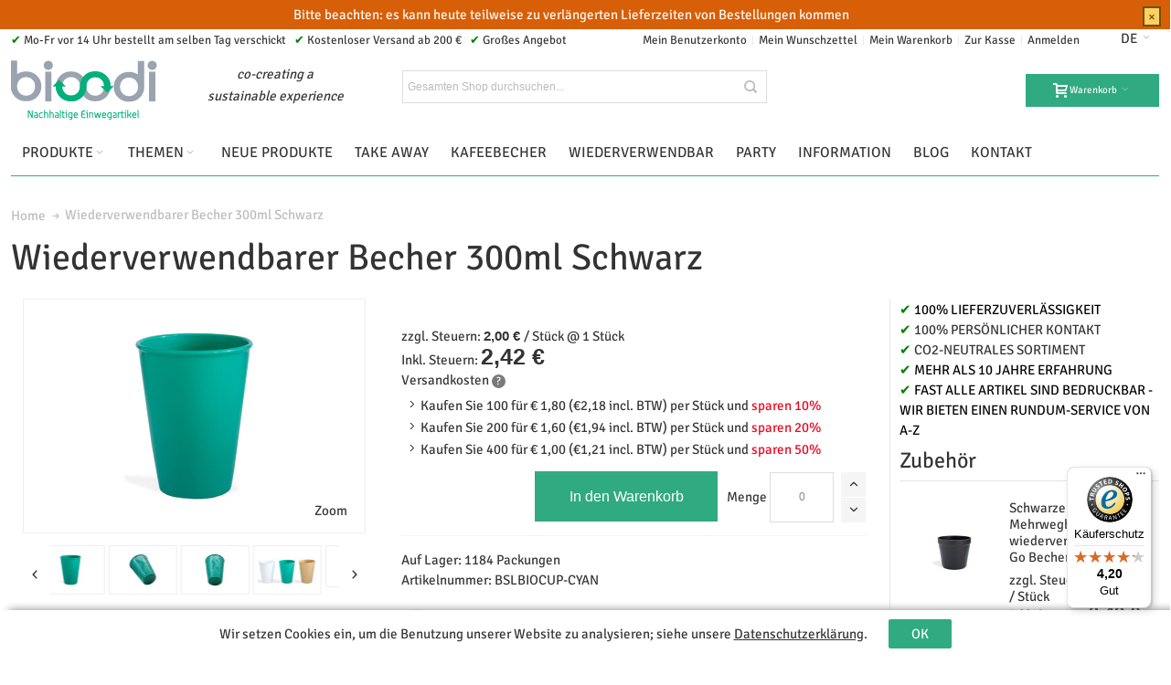

--- FILE ---
content_type: text/html; charset=UTF-8
request_url: https://www.bioodi.de/wiederverwendbarer-becher-300ml-schwarz-809
body_size: 27200
content:
<!DOCTYPE html>

<!--[if lt IE 7 ]> <html lang="de" id="top" class="no-js ie6"> <![endif]-->
<!--[if IE 7 ]>    <html lang="de" id="top" class="no-js ie7"> <![endif]-->
<!--[if IE 8 ]>    <html lang="de" id="top" class="no-js ie8"> <![endif]-->
<!--[if IE 9 ]>    <html lang="de" id="top" class="no-js ie9"> <![endif]-->
<!--[if (gt IE 9)|!(IE)]><!--> <html lang="de" id="top" class="no-js"> <!--<![endif]-->

<head>
<meta http-equiv="Content-Type" content="text/html; charset=utf-8" />
<title>Wiederverwendbarer Becher 300ml Schwarz</title>
	<meta name="viewport" content="width=device-width, initial-scale=1" />
	<meta name="description" content="Dieser wiederverwendbare Becher besteht aus Polypropylen und ist nicht nur umweltfreundlich, sondern auch super praktisch für unterwegs. Egal, ob Sie einen heißen Kaffee oder Tee mitnehmen möchten oder ein erfrischendes Getränk, wir haben den perfekten Be" />
<meta name="keywords" content="Magento, Varien, E-commerce" />
<meta name="robots" content="INDEX,FOLLOW" />
<!-- href lang -->
<link rel="alternate" hreflang="de-de" href="https://wwww.bioodi.de/wiederverwendbarer-becher-300ml-schwarz-809"/>
<link rel="alternate" hreflang="nl-nl" href="https://www.bioodi.de/cupxchange-cyaan-herbruikbare-beker"/>
<link rel="alternate" hreflang="nl-be" href="https://www.bioodi.de/cupxchange-cyaan-herbruikbare-beker"/>


<link rel="icon" href="https://www.bioodi.de/media/favicon/default/favicon.ico" type="image/x-icon" />
<link rel="shortcut icon" href="https://www.bioodi.de/media/favicon/default/favicon.ico" type="image/x-icon" />
<meta name="google-site-verification" content="ZazykgeHQ491_atu8rlqd4PO2va9aXi2kpZ7Ntw6AFI" />

<!--[if lt IE 7]>
<script type="text/javascript">
//<![CDATA[
    var BLANK_URL = 'https://www.bioodi.de/js/blank.html';
    var BLANK_IMG = 'https://www.bioodi.de/js/spacer.gif';
//]]>
</script>
<![endif]-->

<link rel="stylesheet" type="text/css" href="https://www.bioodi.de/js/amasty/amgroupcat/css/groupcat.css" />
<link rel="stylesheet" type="text/css" href="https://www.bioodi.de/js/calendar/calendar-win2k-1.css" />
<link rel="stylesheet" type="text/css" href="https://www.bioodi.de/skin/frontend/ultimo/default/css/styles.css" media="all" />
<link rel="stylesheet" type="text/css" href="https://www.bioodi.de/skin/frontend/base/default/css/widgets.css" media="all" />
<link rel="stylesheet" type="text/css" href="https://www.bioodi.de/skin/frontend/base/default/aw_blog/css/style.css" media="all" />
<link rel="stylesheet" type="text/css" href="https://www.bioodi.de/skin/frontend/ultimo/bioodide/cartquote/css/style.css" media="all" />
<link rel="stylesheet" type="text/css" href="https://www.bioodi.de/skin/frontend/ultimo/default/css/infortis/_shared/itemslider.css" media="all" />
<link rel="stylesheet" type="text/css" href="https://www.bioodi.de/skin/frontend/ultimo/default/css/infortis/_shared/generic-nav.css" media="all" />
<link rel="stylesheet" type="text/css" href="https://www.bioodi.de/skin/frontend/ultimo/default/css/infortis/brands/brands.css" media="all" />
<link rel="stylesheet" type="text/css" href="https://www.bioodi.de/skin/frontend/ultimo/default/css/infortis/ultra-slideshow/ultra-slideshow.css" media="all" />
<link rel="stylesheet" type="text/css" href="https://www.bioodi.de/skin/frontend/ultimo/default/css/infortis/_shared/accordion.css" media="all" />
<link rel="stylesheet" type="text/css" href="https://www.bioodi.de/skin/frontend/ultimo/default/css/infortis/ultra-megamenu/menu.css" media="all" />
<link rel="stylesheet" type="text/css" href="https://www.bioodi.de/skin/frontend/base/default/css/kiyohrating.css" media="all" />
<link rel="stylesheet" type="text/css" href="https://www.bioodi.de/skin/frontend/base/default/css/mirasvit/searchautocomplete/default.css" media="all" />
<link rel="stylesheet" type="text/css" href="https://www.bioodi.de/skin/frontend/base/default/css/mirasvit_searchindex.css" media="all" />
<link rel="stylesheet" type="text/css" href="https://www.bioodi.de/skin/frontend/base/default/sprinnet/vatvalidation.css" media="all" />
<link rel="stylesheet" type="text/css" href="https://www.bioodi.de/skin/frontend/base/default/css/vaimo/klarna/global.css" media="all" />
<link rel="stylesheet" type="text/css" href="https://www.bioodi.de/skin/frontend/ultimo/default/css/styles-infortis.css" media="all" />
<link rel="stylesheet" type="text/css" href="https://www.bioodi.de/skin/frontend/ultimo/default/css/infortis/_shared/generic-cck.css" media="all" />
<link rel="stylesheet" type="text/css" href="https://www.bioodi.de/skin/frontend/ultimo/default/css/infortis/_shared/dropdown.css" media="all" />
<link rel="stylesheet" type="text/css" href="https://www.bioodi.de/skin/frontend/ultimo/default/css/infortis/_shared/itemgrid.css" media="all" />
<link rel="stylesheet" type="text/css" href="https://www.bioodi.de/skin/frontend/ultimo/default/css/infortis/_shared/tabs.css" media="all" />
<link rel="stylesheet" type="text/css" href="https://www.bioodi.de/skin/frontend/ultimo/default/css/infortis/_shared/icons.css" media="all" />
<link rel="stylesheet" type="text/css" href="https://www.bioodi.de/skin/frontend/ultimo/default/css/infortis/_shared/icons-font.css" media="all" />
<link rel="stylesheet" type="text/css" href="https://www.bioodi.de/skin/frontend/ultimo/bioodide/fancybox/jquery.fancybox.css" media="all" />
<link rel="stylesheet" type="text/css" href="https://www.bioodi.de/skin/frontend/ultimo/default/css/common.css" media="all" />
<link rel="stylesheet" type="text/css" href="https://www.bioodi.de/skin/frontend/ultimo/default/css/override-modules.css" media="all" />
<link rel="stylesheet" type="text/css" href="https://www.bioodi.de/skin/frontend/ultimo/default/css/override-theme.css" media="all" />
<link rel="stylesheet" type="text/css" href="https://www.bioodi.de/skin/frontend/ultimo/default/css/header.css" media="all" />
<link rel="stylesheet" type="text/css" href="https://www.bioodi.de/skin/frontend/ultimo/default/css/bootstrap/bootstrap-grid.css" media="all" />
<link rel="stylesheet" type="text/css" href="https://www.bioodi.de/skin/frontend/ultimo/default/css/infortis/_shared/grid12.css" media="all" />
<link rel="stylesheet" type="text/css" href="https://www.bioodi.de/skin/frontend/ultimo/default/css/_config/design_biode.css" media="all" />
<link rel="stylesheet" type="text/css" href="https://www.bioodi.de/skin/frontend/ultimo/default/css/_config/grid_biode.css" media="all" />
<link rel="stylesheet" type="text/css" href="https://www.bioodi.de/skin/frontend/ultimo/default/css/_config/layout_biode.css" media="all" />
<link rel="stylesheet" type="text/css" href="https://www.bioodi.de/skin/frontend/ultimo/default/css/override-config.css" media="all" />
<link rel="stylesheet" type="text/css" href="https://www.bioodi.de/skin/frontend/ultimo/bioodide/css/custom.css" media="all" />
<link rel="stylesheet" type="text/css" href="https://www.bioodi.de/skin/frontend/base/default/css/amasty/amstockstatusxnotif/amxnotif.css" media="all" />
<link rel="stylesheet" type="text/css" href="https://www.bioodi.de/skin/frontend/ultimo/default/css/infortis/cloud-zoom/cloud-zoom.css" media="all" />
<link rel="stylesheet" type="text/css" href="https://www.bioodi.de/skin/frontend/ultimo/default/css/infortis/_shared/colorbox.css" media="all" />
<link rel="stylesheet" type="text/css" href="https://www.bioodi.de/skin/frontend/base/default/md/bundlediscount/style.css" media="all" />
<link rel="stylesheet" type="text/css" href="https://www.bioodi.de/skin/frontend/base/default/css/vaimo/klarna/product.css" media="all" />
<link rel="stylesheet" type="text/css" href="https://www.bioodi.de/skin/frontend/ultimo/default/css/print.css" media="print" />
<script type="text/javascript" src="https://www.bioodi.de/js/prototype/prototype.js"></script>
<script type="text/javascript" src="https://www.bioodi.de/js/lib/ccard.js"></script>
<script type="text/javascript" src="https://www.bioodi.de/js/prototype/validation.js"></script>
<script type="text/javascript" src="https://www.bioodi.de/js/scriptaculous/builder.js"></script>
<script type="text/javascript" src="https://www.bioodi.de/js/scriptaculous/effects.js"></script>
<script type="text/javascript" src="https://www.bioodi.de/js/scriptaculous/dragdrop.js"></script>
<script type="text/javascript" src="https://www.bioodi.de/js/scriptaculous/controls.js"></script>
<script type="text/javascript" src="https://www.bioodi.de/js/scriptaculous/slider.js"></script>
<script type="text/javascript" src="https://www.bioodi.de/js/varien/js.js"></script>
<script type="text/javascript" src="https://www.bioodi.de/js/varien/form.js"></script>
<script type="text/javascript" src="https://www.bioodi.de/js/mage/translate.js"></script>
<script type="text/javascript" src="https://www.bioodi.de/js/mage/cookies.js"></script>
<script type="text/javascript" src="https://www.bioodi.de/js/magepal/gtm-product-click.js"></script>
<script type="text/javascript" src="https://www.bioodi.de/js/infortis/jquery/jquery.min.js"></script>
<script type="text/javascript" src="https://www.bioodi.de/js/infortis/jquery/jquery-noconflict.js"></script>
<script type="text/javascript" src="https://www.bioodi.de/js/infortis/jquery/plugins/jquery.owlcarousel.min.js"></script>
<script type="text/javascript" src="https://www.bioodi.de/js/infortis/jquery/plugins/jquery.easing.min.js"></script>
<script type="text/javascript" src="https://www.bioodi.de/js/infortis/jquery/plugins/jquery.accordion.min.js"></script>
<script type="text/javascript" src="https://www.bioodi.de/js/mirasvit/code/email/capture.js"></script>
<script type="text/javascript" src="https://www.bioodi.de/js/mirasvit/core/jquery.min.js"></script>
<script type="text/javascript" src="https://www.bioodi.de/js/mirasvit/core/underscore.js"></script>
<script type="text/javascript" src="https://www.bioodi.de/js/mirasvit/core/backbone.js"></script>
<script type="text/javascript" src="https://www.bioodi.de/js/mirasvit/code/searchautocomplete/form.js"></script>
<script type="text/javascript" src="https://www.bioodi.de/js/mirasvit/code/searchautocomplete/autocomplete.js"></script>
<script type="text/javascript" src="https://www.bioodi.de/js/sprinnet/vatvalidation.js"></script>
<script type="text/javascript" src="https://www.bioodi.de/js/infortis/jquery/jquery-ui.min.js"></script>
<script type="text/javascript" src="https://www.bioodi.de/js/infortis/jquery/plugins/modernizr.custom.min.js"></script>
<script type="text/javascript" src="https://www.bioodi.de/js/infortis/jquery/plugins/matchMedia.js"></script>
<script type="text/javascript" src="https://www.bioodi.de/js/infortis/jquery/plugins/matchMedia.addListener.js"></script>
<script type="text/javascript" src="https://www.bioodi.de/js/infortis/jquery/plugins/enquire.js"></script>
<script type="text/javascript" src="https://www.bioodi.de/js/infortis/jquery/plugins/jquery.tabs.min.js"></script>
<script type="text/javascript" src="https://www.bioodi.de/js/infortis/jquery/plugins/imagesloaded.js"></script>
<script type="text/javascript" src="https://www.bioodi.de/js/jquery/fancybox/jquery.fancybox.pack.js"></script>
<script type="text/javascript" src="https://www.bioodi.de/js/varien/product.js"></script>
<script type="text/javascript" src="https://www.bioodi.de/js/varien/configurable.js"></script>
<script type="text/javascript" src="https://www.bioodi.de/js/calendar/calendar.js"></script>
<script type="text/javascript" src="https://www.bioodi.de/js/calendar/calendar-setup.js"></script>
<script type="text/javascript" src="https://www.bioodi.de/js/amasty/amstockstatusxnotif/amxnotif.js"></script>
<script type="text/javascript" src="https://www.bioodi.de/js/infortis/jquery/plugins/jquery.cloudzoom.min.js"></script>
<script type="text/javascript" src="https://www.bioodi.de/js/infortis/jquery/plugins/jquery.colorbox.min.js"></script>
<script type="text/javascript" src="https://www.bioodi.de/js/md/bundlediscount/jquery-1.11.1.min.js"></script>
<script type="text/javascript" src="https://www.bioodi.de/js/md/bundlediscount/jquery.bpopup.min.js"></script>
<script type="text/javascript" src="https://www.bioodi.de/js/md/bundlediscount/promotions.js"></script>
<script type="text/javascript" src="https://www.bioodi.de/skin/frontend/ultimo/bioodide/cartquote/js/custom.js"></script>
<script type="text/javascript" src="https://www.bioodi.de/skin/frontend/ultimo/default/js/ultramegamenu.js"></script>
<script type="text/javascript" src="https://www.bioodi.de/skin/frontend/ultimo/default/js/smartheader.js"></script>
<script type="text/javascript" src="https://www.bioodi.de/skin/frontend/ultimo/default/js/stickyheader.js"></script>
<script type="text/javascript" src="https://www.bioodi.de/skin/frontend/ultimo/default/js/app.js"></script>
<script type="text/javascript" src="https://www.bioodi.de/skin/frontend/ultimo/bioodide/js/custom.js"></script>
<link href="https://www.bioodi.de/blog/rss/index/store_id/2/" title="Blog" rel="alternate" type="application/rss+xml" />
<link rel="canonical" href="https://www.bioodi.de/wiederverwendbarer-becher-300ml-schwarz-809" />
<!--[if IE]>
<link rel="stylesheet" type="text/css" href="https://www.bioodi.de/skin/frontend/ultimo/default/css/styles-ie.css" media="all" />
<![endif]-->
<!--[if lt IE 7]>
<script type="text/javascript" src="https://www.bioodi.de/js/lib/ds-sleight.js"></script>
<script type="text/javascript" src="https://www.bioodi.de/skin/frontend/base/default/js/ie6.js"></script>
<![endif]-->
<!--[if lte IE 7]>
<link rel="stylesheet" type="text/css" href="https://www.bioodi.de/skin/frontend/ultimo/default/css/styles-ie7.css" media="all" />
<![endif]-->
<!--[if lte IE 8]>
<link rel="stylesheet" type="text/css" href="https://www.bioodi.de/skin/frontend/ultimo/default/css/styles-ie8.css" media="all" />
<![endif]-->

<script type="text/javascript">
//<![CDATA[
Mage.Cookies.path     = '/';
Mage.Cookies.domain   = '.www.bioodi.de';
//]]>
</script>

<script type="text/javascript">
//<![CDATA[
optionalZipCountries = ["HK","IE","MO","PA"];
//]]>
</script>

<!-- Google Data Layer by MagePal-->
<script>
    window.dataLayer = window.dataLayer || [];
    dataLayer.push({"event":"page_type_product","id":"BSLBIOCUP-CYAN","name":"Wiederverwendbarer Becher 300ml Schwarz","price":2});</script>
<!-- Google Data Layer by MagePal-->

<!-- Google Tag Manager by MagePal (head) -->
<script>(function(w,d,s,l,i){w[l]=w[l]||[];w[l].push({'gtm.start':
        new Date().getTime(),event:'gtm.js'});var f=d.getElementsByTagName(s)[0],
        j=d.createElement(s),dl=l!='dataLayer'?'&l='+l:'';j.async=true;j.src=
        '//www.googletagmanager.com/gtm.js?id='+i+dl;f.parentNode.insertBefore(j,f);
    })(window,document,'script','dataLayer','GTM-5R3S6G');</script>
<!-- End Google Tag Manager by MagePal (head) -->


		<style type="text/css">
			    #notification-bar { text-align:center;background-color:#D75F07;color:white;line-height:normal;padding:7px 0; }
	    #notification-bar span.notification-close { background-color: #FAD163;border: 2px solid #735005;cursor: pointer;display: block;float: right;margin-right: 10px;padding-left: 4px;padding-right: 4px;text-decoration: none; }
	    #notification-bar .notification-close a { text-decoration: none; color: #735005; }
	    #notification-bar .notification-close a:hover { text-decoration: none; }
				</style>
	<script type="text/javascript">
    //<![CDATA[
    var vat_enchacer_url = 'https://www.bioodi.de/vatenchancer/validate/';
    var vat_loader_src = 'https://www.bioodi.de/skin/frontend/ultimo/default/images/opc-ajax-loader.gif';
    //]]>
</script><style type="text/css">
									</style><script async src="https://cdn.klarna.com/1.0/code/client/all.js"></script><script type="text/javascript">//<![CDATA[
        var Translator = new Translate({"HTML tags are not allowed":"HTML-Tags sind nicht erlaubt","Please select an option.":"Bitte w\u00e4hlen Sie eine Option.","This is a required field.":"Dies ist ein Pflichtfeld.","Please enter a valid number in this field.":"Bitte geben Sie eine g\u00fcltige Nummer in dieses Feld ein.","The value is not within the specified range.":"Der Wert ist nicht innerhalb des erlaubten Bereichs.","Please use numbers only in this field. Please avoid spaces or other characters such as dots or commas.":"Bitte nur Ziffern in diesem Feld verwenden. Vermeiden Sie Leerzeichen oder andere Zeichen (z. B. Punkt oder Komma).","Please use letters only (a-z or A-Z) in this field.":"Bitte nur Buchstaben (a-z oder A-Z) in diesem Feld verwenden.","Please use only letters (a-z), numbers (0-9) or underscore(_) in this field, first character should be a letter.":"Bitte nur Buchstaben (a-z), Ziffern (0-9) oder Unterstriche (_) in diesem Feld verwenden, das erste Zeichen muss ein Buchstabe sein.","Please use only letters (a-z or A-Z) or numbers (0-9) only in this field. No spaces or other characters are allowed.":"Bitte nur Buchstaben (a-z oder A-Z) oder Ziffern (0-9) in diesem Feld verwenden. Leerzeichen oder andere Zeichen sind nicht erlaubt.","Please use only letters (a-z or A-Z) or numbers (0-9) or spaces and # only in this field.":"Bitte nur Buchstaben (a-z oder A-Z), Ziffern (0-9), Leerzeichen oder # f\u00fcr dieses Feld verwenden.","Please enter a valid phone number. For example (123) 456-7890 or 123-456-7890.":"Bitte geben Sie eine g\u00fcltige Telefonnummer ein. Zum Beispiel (123) 456-7890 oder 123-456-7890.","Please enter a valid fax number. For example (123) 456-7890 or 123-456-7890.":"Bitte tragen Sie eine g\u00fcltige Faxnummer ein. Zum Beispiel (123) 456-7890 oder 123-456-7890.","Please enter a valid date.":"Bitte geben Sie ein g\u00fcltiges Datum ein.","Please enter a valid email address. For example johndoe@domain.com.":"Bitte geben Sie eine g\u00fcltige E-Mail Adresse ein. Zum Beispiel johndoe@domain.de.","Please use only visible characters and spaces.":"Bitte nur sichtbare Zeichen verwenden.","Please make sure your passwords match.":"Bitte stellen Sie sicher, dass die beiden Passworte identisch sind.","Please enter a valid URL. Protocol is required (http:\/\/, https:\/\/ or ftp:\/\/)":"Bitte geben Sie eine g\u00fcltige URL ein. M\u00f6gliche Protokolle (http:\/\/, https:\/\/ or ftp:\/\/)","Please enter a valid URL. For example http:\/\/www.example.com or www.example.com":"Bitte geben Sie eine g\u00fcltige URL ein. Zum Beispiel http:\/\/www.beispiel.de oder www.beispiel.de","Please enter a valid URL Key. For example \"example-page\", \"example-page.html\" or \"anotherlevel\/example-page\".":"Bitte geben Sie einen g\u00fcltigen URL-Bezeichner ein. Zum Beispiel \"beispiel-seite\", \"beispiel-seite.html\" or \"unterverzeichnis\/beispiel-seite\".","Please enter a valid XML-identifier. For example something_1, block5, id-4.":"Bitte geben Sie einen g\u00fcltigen XML-Identifizierer an. Zum Beispiel irgendetwas_1, block5, id-4.","Please enter a valid social security number. For example 123-45-6789.":"Bitte geben Sie eine g\u00fcltige Sozialversicherungsnummer ein. Zum Beispiel 123-45-6789.","Please enter a valid zip code. For example 90602 or 90602-1234.":"Bitte geben Sie eine g\u00fcltige Postleitzahl ein. Zum Beispiel 21335.","Please enter a valid zip code.":"Bitte geben Sie eine g\u00fcltige Postleitzahl ein.","Please use this date format: dd\/mm\/yyyy. For example 17\/03\/2006 for the 17th of March, 2006.":"Bitte verwenden Sie dieses Datumsformat: tt\/mm\/jjjj. Zum Beispiel 17\/03\/2006 f\u00fcr den 17. M\u00e4rz 2006.","Please enter a valid $ amount. For example $100.00.":"Bitte geben Sie einen g\u00fcltigen Betrag ein. Zum Beispiel 100,00 \u20ac.","Please select one of the above options.":"Bitte w\u00e4hlen Sie eine der oberen Optionen.","Please select one of the options.":"Bitte w\u00e4hlen Sie eine der Optionen.","Please select State\/Province.":"Bitte Land\/Bundesland w\u00e4hlen.","Please enter a number greater than 0 in this field.":"Bitte geben Sie eine Zahl gr\u00f6\u00dfer 0 in dieses Feld ein.","Please enter a number 0 or greater in this field.":"Bitte tragen Sie eine Zahl gr\u00f6\u00dfer\/gleich 0 in dieses Feld ein.","Please enter a valid credit card number.":"Bitte geben Sie eine g\u00fcltige Kreditkartennummer ein.","Credit card number does not match credit card type.":"Kreditkartennummer entspricht nicht Kreditkartentyp.","Card type does not match credit card number.":"Kreditkartenart entspricht nicht der angegeben Kreditkartennummer.","Incorrect credit card expiration date.":"Falsches Kreditkarten Ablaufdatum.","Please enter a valid credit card verification number.":"Bitte tragen Sie eine g\u00fcltige Kreditkarten-Pr\u00fcfnummer ein.","Please use only letters (a-z or A-Z), numbers (0-9) or underscore(_) in this field, first character should be a letter.":"Bitte nur Buchstaben (a-z oder A-Z), Ziffern (0-9) oder Unterstriche (_) in diesem Feld verwenden, das erste Zeichen muss ein Buchstabe sein.","Please input a valid CSS-length. For example 100px or 77pt or 20em or .5ex or 50%.":"Bitte geben Sie eine g\u00fcltige CSS-L\u00e4nge an. Beispielsweise 100px, 77pt, 20em, .5ex oder 50%.","Text length does not satisfy specified text range.":"Text L\u00e4nge entspricht nicht der gesetzten Bereichs.","Please enter a number lower than 100.":"Bitte tragen Sie keine Zahl gr\u00f6\u00dfer\/gleich 100 in dieses Feld ein.","Please select a file":"Bitte w\u00e4hlen Sie eine Datei","Please enter issue number or start date for switch\/solo card type.":"Bitte geben Sie eine Vorgangsnummer oder ein Startdatum switch\/solo Karten an.","Please wait, loading...":"Bitte warten, wird geladen...","This date is a required value.":"Das Datum ist eine ben\u00f6tigte Angabe.","Please enter a valid day (1-%d).":"Bitte geben Sie einen g\u00fcltigen Tag (1-%d) an.","Please enter a valid month (1-12).":"Bitte geben Sie einen g\u00fcltigen Monat (1-12) an.","Please enter a valid year (1900-%d).":"Bitte geben Sie ein g\u00fcltiges Jahr (1900-%d) an.","Please enter a valid full date":"Bitte geben Sie eine vollst\u00e4ndiges, g\u00fcltiges Datum an","Please enter a valid date between %s and %s":"Bitte geben Sie ein g\u00fcltiges Datum zwischen dem %s und %s an","Please enter a valid date equal to or greater than %s":"Bitte geben Sie ein g\u00fcltiges Datum am oder nach dem %s an","Please enter a valid date less than or equal to %s":"Bitte geben Sie ein g\u00fcltiges Datum am oder vor dem %s an","Complete":"Vollst\u00e4ndig","Add Products":"Artikel hinzuf\u00fcgen","Please choose to register or to checkout as a guest":"Bitte registrieren Sie sich, oder gehen Sie als Gast zur Kasse","Your order cannot be completed at this time as there is no shipping methods available for it. Please make necessary changes in your shipping address.":"Ihre Bestellung kann momentan nicht abgeschlossen werden, da keine Versandarten daf\u00fcr verf\u00fcgbar sind.","Please specify payment method.":"Bitte bestimmen Sie die Bezahlmethode.","Your order cannot be completed at this time as there is no payment methods available for it.":"Ihre Bestellung kann momentan nicht abgeschlossen werden, da keine Bezahlmethoden daf\u00fcr verf\u00fcgbar sind.","Requested quote will be postponed!":"Ihre Anfrage wird verschoben werden!","Remove":"Entfernen","Are you sure?":"Sind Sie sicher?"});
        //]]></script></head>
<body class=" catalog-product-view responsive catalog-product-view product-wiederverwendbarer-becher-300ml-schwarz ">

    <!-- Google Tag Manager by MagePal -->
    <noscript>
        <iframe src="//www.googletagmanager.com/ns.html?id=GTM-5R3S6G" height="0" width="0" style="display:none;visibility:hidden"></iframe>
    </noscript>
    <!-- End Google Tag Manager by MagePal -->

    <div id="notification-bar"><div id="notification"><span class="notification-content">Bitte beachten: es kann heute teilweise zu verlängerten Lieferzeiten von Bestellungen kommen</span><span class="notification-close"><a title="dismiss this notification">×</a></span></div></div>
        <script type="text/javascript">
        $$('#notification-bar .notification-close').first().observe('click',function(event) { var callback = function(){}; event.element().up('#notification-bar').fade({duration:0.5, afterFinish:callback}); Mage.Cookies.set("clear_notification_bar_","1",new Date((new Date()).getTime() + 365*24*60*60*1000),"/"); });
    </script>
    <div id="root-wrapper">
<div class="wrapper">
        <noscript>
        <div class="global-site-notice noscript">
            <div class="notice-inner">
                <p>
                    <strong>JavaScript scheint in Ihrem Browser deaktiviert zu sein.</strong><br />
                    Sie müssen JavaScript in Ihrem Browser aktivieren, um alle Funktionen in diesem Shop nutzen zu können.                </p>
            </div>
        </div>
    </noscript>
    <div class="page">
        <div id="header-container" class="header-container header-mobile" style="display:none;">
<div class="header-container2">
<div class="header-container3">

        <!-- Part of the header displayed only in mobile mode -->
    <div class="header-m-container">

        <div class="header-m-top-container">
            <div class="header-m-top header container clearer">
                <div class="inner-container">

                    
                                        
                </div> <!-- end: inner-container -->
            </div> <!-- end: header-m-top -->
        </div> <!-- end: header-m-top-container -->

        <div class="header-m-primary-container">
            <div class="header-m-primary header container">
                <div class="inner-container">

                    
                    <!-- Mobile logo -->
                    <div class="logo-wrapper--mobile">
                        <a class="logo logo--mobile" href="https://www.bioodi.de/" title="Bioeinweg Verpackungen">
                            <img src="https://www.bioodi.de/skin/frontend/ultimo/bioodide/images/logo.png" alt="Bioeinweg Verpackungen" />
                        </a>
                    </div>
                    <div class="clearer after-mobile-logo"></div>

                    <!-- Skip links -->
                    <div class="skip-links-wrapper skip-links--4">

                                                    <a href="#header-nav" class="skip-link skip-nav">
                                <span class="icon ic ic-menu"></span>
                                <span class="label">Menu</span>
                            </a>
                        
                                                    <a href="#header-search" class="skip-link skip-search">
                                <span class="icon ic ic-search"></span>
                                <span class="label">Suche</span>
                            </a>
                        
                                                    <a href="#header-account" class="skip-link skip-account">
                                <span class="icon ic ic-user"></span>
                                <span class="label">Mein Benutzerkonto</span>
                            </a>
                        
                        
                        
                                                                            <div id="mini-cart-marker-mobile"></div>
                            <div id="mini-cart-wrapper-regular">
<div id="mini-cart" class="mini-cart dropdown is-empty">

    <a href="#header-cart" class="mini-cart-heading dropdown-heading cover skip-link skip-cart">
        <span>
        
            <span class="icon ic ic-cart"></span>
                        <span class="label">Warenkorb</span>
                        <span class="caret">&nbsp;</span>

        </span>
    </a> <!-- end: heading -->
    
                <div id="header-cart" class="mini-cart-content dropdown-content left-hand block block block-cart skip-content skip-content--style">
            <div class="block-content-inner">

                                <div class="empty">Sie haben keine Artikel im Warenkorb.</div>

            </div> <!-- end: inner block -->
        </div> <!-- end: dropdown-content -->
    
</div> <!-- end: mini-cart -->
</div> <!-- end: mini-cart-wrapper-regular -->

                        
                                                    <div id="header-nav" class="skip-content skip-content--style">
                                <div id="nav-marker-mobile"></div>
                            </div>

                                                    <div id="search-marker-mobile"></div>
                            <div id="header-search" class="skip-content skip-content--style">
    <div class="search-wrapper">
        <form id="search_mini_form" action="https://www.bioodi.de/catalogsearch/result/" method="get"
    class="searchautocomplete UI-SEARCHAUTOCOMPLETE"
    data-tip="Gesamten Shop durchsuchen..."
    data-url="//www.bioodi.de/searchautocomplete/ajax/get/"
    data-minchars="3"
    data-delay="500">

    <div class="form-search">
        <label for="search">Suchen:</label>

                <div class="nav-search-in">
            <span class="category-fake UI-CATEGORY-TEXT">Alle</span>
            <span class="nav-down-arrow"></span>
            <select name="cat" class="category UI-CATEGORY">
                <option value="0">Alle</option>
                                <option value="49" >
                    Neue Produkte                </option>
                                <option value="61" >
                    SALE                </option>
                                <option value="99" >
                    Mehrweggeschirr to Go                </option>
                                <option value="46" >
                    Produkte                </option>
                                <option value="125" >
                    PREMIUM Take away & Delivery Linie                </option>
                                <option value="97" >
                    Tree Free                </option>
                                <option value="55" >
                    Natureware Linie                </option>
                                <option value="21" >
                    Individuelles Musterpaket                </option>
                                <option value="53" >
                    Angebote                </option>
                            </select>
        </div>
        
        <input id="search" type="text" autocomplete="off"  name="q" value="" class="input-text UI-SEARCH UI-NAV-INPUT" maxlength="128" />

        <button type="submit" title="Suchen" class="button search-button"><span><span>Suchen</span></span></button>

        <div class="searchautocomplete-loader UI-LOADER">
            <div id="g01"></div>
            <div id="g02"></div>
            <div id="g03"></div>
            <div id="g04"></div>
            <div id="g05"></div>
            <div id="g06"></div>
            <div id="g07"></div>
            <div id="g08"></div>
        </div>
        
        <div style="display:none" id="search_autocomplete" class="UI-PLACEHOLDER search-autocomplete searchautocomplete-placeholder"></div>
    </div>
</form>
    </div>
</div>
                        
                                                    <div id="account-links-marker-mobile"></div>
                                <div id="header-account" class="account-links top-links links-wrapper-separators-left skip-content skip-content--style">
        <ul class="links">
                        <li class="first" ><a href="https://www.bioodi.de/customer/account/" title="Mein Benutzerkonto" >Mein Benutzerkonto</a></li>
                                <li ><a href="https://www.bioodi.de/wishlist/" title="Mein Wunschzettel" >Mein Wunschzettel</a></li>
                                <li ><a href="https://www.bioodi.de/checkout/cart/" title="Mein Warenkorb" class="top-link-cart">Mein Warenkorb</a></li>
                                <li ><a href="https://www.bioodi.de/onestepcheckout/" title="Zur Kasse" class="top-link-onestepcheckout">Zur Kasse</a></li>
                                <li class=" last" ><a href="https://www.bioodi.de/customer/account/login/" title="Anmelden" >Anmelden</a></li>
            </ul>
    </div>
                        
                        
                            <div class="skip-links-clearer clearer"></div>

                    </div> <!-- end: skip-links-wrapper -->

                </div> <!-- end: inner-container -->
            </div> <!-- end: header-m-primary -->
        </div> <!-- end: header-m-primary-container -->

    </div> <!-- end: header-m-container -->
    
    <!-- Part of the header displayed only in regular mode -->
    <div class="header-top-container">
        <div class="header-top header container clearer">
            <div class="inner-container">

                                
                <div class="left-column">

                    
                    
                                                            <div class="item item-left hide-below-960">
                        <p class="welcome-msg"><span style="color:green">&#10004;</span> Mo-Fr vor 14 Uhr bestellt am selben Tag verschickt &nbsp; <span style="color:green">&#10004;</span> Kostenloser Versand ab 200 &euro;  &nbsp;  <span style="color:green">&#10004;</span> Gro&szlig;es Angebot </p>
                    </div>

                </div> <!-- end: left column -->

                <div class="right-column">

                    <!-- FTAT lang switcher -->
					<div style="float:right; margin-top:-3px;">
						<div id="lang-switcher-wrapper-mobile" class="item item-right">
							
							<div class="lang-switcher dropdown">
								<a href="#" class="dropdown-heading cover">
									<span>
										<span class="label dropdown-icon flag"
										style="background-image:url(https://www.bioodi.nl/skin/frontend/ultimo/bioodi/images/flags/de.png);">&nbsp;</span>
														<span class="value">DE</span>
										<span class="caret"></span>
									</span>
								</a>
								<ul class="dropdown-content left-hand">			
									<li>
									<a href="https://www.bioodi.nl"><span class="label dropdown-icon" style="background-image:url(https://www.bioodi.nl/skin/frontend/ultimo/bioodi/images/flags/nl.jpg);">&nbsp;</span>bioodi.nl</a>  
                                    </li>
                                    <li>
									<a href="https://www.bioodi.fr"><span class="label dropdown-icon" style="background-image:url(https://www.bioodi.nl/skin/frontend/ultimo/bioodi/images/flags/fr.png);">&nbsp;</span>bioodi.fr</a>  
									</li>
								</ul>		 
                            </div>
                        </div>
					</div><!-- end language swither -->

                                                                        <div class="item item-right item-interface"><div id="account-links-marker-regular"></div></div>
                                            
                                        
                    
                    
                    
                </div> <!-- end: right column -->

            </div> <!-- end: inner-container -->
        </div> <!-- end: header-top -->
    </div> <!-- end: header-top-container -->

    <div class="header-primary-container">
        <div class="header-primary header container">
            <div class="inner-container">

                <div class="top-container"><div class="kiyoh-shop-snippets" style="display:none;">
        <div class="rating-box">
            <div class="rating" style="width:88%"></div>
        </div>
        <div class="kiyoh-schema" itemscope="itemscope" itemtype="http://schema.org/Organization">
            <meta itemprop="name" content="Bioodi.de"/>
            <div itemprop="aggregateRating" itemscope="itemscope" itemtype="http://schema.org/AggregateRating">
                <meta itemprop="bestRating" content="10">
                <p>
                    <a href="https://www.kiyoh.com/reviews/1047286/bioodi" target="_blank" class="kiyoh-link">
                        Rating <span itemprop="ratingValue">8.8</span> out of 10, based on <span itemprop="ratingCount">638</span> customer reviews                    </a>
                </p>
            </div>
        </div>
    </div></div>
                                <div class="hp-blocks-holder">

                                            <!-- Left column -->
                        <div class="hp-block left-column grid12-4">
                                                                                                                            <div class="item"><div class="logo-wrapper logo-wrapper--regular">
	
	<div class="logo logo--regular" ><strong>Bioeinweg Verpackungen</strong><a href="https://www.bioodi.de/" title="Bioeinweg Verpackungen"><img src="https://www.bioodi.de/skin/frontend/ultimo/bioodide/images/logo.png" alt="Bioeinweg Verpackungen" /></a></div>
		<div class="tagline" style="">co-creating a<br>  sustainable experience</div>
	</div></div>
                                                                                    </div> <!-- end: left column -->
                    
                                            <!-- Central column -->
                        <div class="hp-block central-column grid12-4">
                                                                                                                            <div class="item"><div id="search-marker-regular"></div></div>
                                                                                    </div> <!-- end: central column -->
                    
                                            <!-- Right column -->
                        <div class="hp-block right-column grid12-4">
                                                                                                                            <div class="item"><div id="user-menu-wrapper-regular">
    <div id="user-menu" class="user-menu">

        
        
                    <div id="mini-cart-marker-regular"></div>        
        
                
        
                    <div id="mini-compare-marker-regular"></div>        
        
                
        
        
        
        
    </div> <!-- end: user-menu -->
</div>
</div>
                                                                                    </div> <!-- end: right column -->
                                        
                </div> <!-- end: hp-blocks-holder -->

            </div> <!-- end: inner-container -->
        </div> <!-- end: header-primary -->
    </div> <!-- end: header-primary-container -->

            
    <div class="nav-container skip-content sticky-container">
        <div class="nav container clearer">
            <div class="inner-container"><div class="navi-wrapper">

        <ul class="nav-holders-wrapper">
        <li id="nav-holder1" class="nav-item level0 level-top nav-holder"></li>
        <li id="nav-holder2" class="nav-item level0 level-top nav-holder"></li>
        <li id="nav-holder3" class="nav-item level0 level-top nav-holder"></li>
    </ul>

            
        <div class="mobnav-trigger menu-trigger">
            <div class="menu-trigger-inner">
                <span class="trigger-icon"><span class="line"></span><span class="line"></span><span class="line"></span></span>
                <span class="label">Menu</span>
            </div>
        </div>

    
        
            
        <div id="nav-marker-regular"></div>
    <nav id="mainmenu" class="navi nav-regular opt-fx-fade-inout opt-sb4">
        <ul>

                        
            
                        
                                        <li class="nav-item level0 nav-1 level-top first classic"><a href="https://www.bioodi.de/neue-produkte" class="level-top"><span>Neue Produkte</span></a></li><li class="nav-item level0 nav-2 level-top classic"><a href="https://www.bioodi.de/sale" class="level-top"><img src="https://www.bioodi.de/media/catalog/category/48_icon_sale_1.png" class="category-icon" /><span>SALE</span></a></li><li class="nav-item level0 nav-3 level-top nav-item--parent classic nav-item--only-subcategories parent"><a href="https://www.bioodi.de/mehrweggeschirr-to-go" class="level-top"><img src="https://www.bioodi.de/media/catalog/category/22_Natureware2-01_2.png" class="category-icon" /><span>Mehrweggeschirr to Go</span><span class="caret"></span></a><span class="opener"></span><ul class="level0 nav-submenu nav-panel--dropdown nav-panel"><li class="nav-item level1 nav-3-1 first classic"><a href="https://www.bioodi.de/mehrweggeschirr-to-go/koffiebekers"><img src="https://www.bioodi.de/media/catalog/category/16_koffiebekers2-01_3.png" class="category-icon" /><span>Wiederverwendbarer Becher</span></a></li><li class="nav-item level1 nav-3-2 classic"><a href="https://www.bioodi.de/mehrweggeschirr-to-go/saladebakken"><img src="https://www.bioodi.de/media/catalog/category/19_saladebakken2-01_1.png" class="category-icon" /><span>Wiederverwendbare Schalen</span></a></li><li class="nav-item level1 nav-3-3 classic"><a href="https://www.bioodi.de/mehrweggeschirr-to-go/bestek"><img src="https://www.bioodi.de/media/catalog/category/03_bio_bestek2-01_2.png" class="category-icon" /><span>Wiederverwendbares Besteck</span></a></li><li class="nav-item level1 nav-3-4 last classic"><a href="https://www.bioodi.de/mehrweggeschirr-to-go/herbruikbare-brood-doeken"><img src="https://www.bioodi.de/media/catalog/category/05_broodzakken2-01_1.png" class="category-icon" /><span>Wiederverwendbare Brottücher</span></a></li></ul></li><li class="nav-item level0 nav-4 level-top nav-item--parent mega parent"><a href="https://www.bioodi.de/produkte" class="level-top"><span>Produkte</span><span class="caret"></span></a><span class="opener"></span><div class="nav-panel--dropdown nav-panel" style="width:100%;"><div class="nav-panel-inner"><div class="nav-block nav-block--left std grid12-9"><div class="row">
  <div class="col-md-4">
    <ul class="nav-custom">
      <li>
        <a class="nav-title" href="https://www.bioodi.de/produkte/becher">
          <!--<img class="category-icon" src="https://www.bioodi.de/media/catalog/category/16_koffiebekers2-01.png">-->
          BECHER
        </a>
        <ul class="nav-custom-l1">
          <li>
            <a href="https://www.bioodi.de/produkte/becher/bio-kaffeebecher">
              <img
                class="category-icon"
                src="https://www.bioodi.de/media/catalog/category/16_koffiebekers2-01.png"
                alt=""
              />
              Kaffeebecher
            </a>
          </li>
          <li>
            <a href="https://www.bioodi.de/produkte/becher/bio-pla-becher">
              <img
                class="category-icon"
                src="https://www.bioodi.de/media/catalog/category/04_bier-en_frisglazen2-01.png"
                alt=""
              />
              Bier- und Limobecher PLA
            </a>
          </li>
          <li>
            <a
              href="https://www.bioodi.de/produkte/becher/bio-salat-smoothiebecher"
            >
              <img
                class="category-icon"
                src="https://www.bioodi.de/media/catalog/category/17_salade-smoothiebekers2-01.png"
                alt=""
              />
              Smoothie-Becher / Salatbecher
            </a>
          </li>
        </ul>
      </li>
    </ul>
    <ul class="nav-custom" style="margin-top: 10px">
      <li>
        <a class="nav-title" href="https://www.bioodi.de/produkte/bio-besteck">
          <!--<img class="category-icon" src="https://www.bioodi.de/media/catalog/category/16_koffiebekers2-01.png">-->
          BESTECK
        </a>
        <ul class="nav-custom-l1">
          <li>
            <a href="https://www.bioodi.de/produkte/bio-besteck">
              <img
                class="category-icon"
                src="https://www.bioodi.de/media/catalog/category/03_bio_bestek2-01.png"
                alt=""
              />
              Besteck
            </a>
          </li>
          <li>
            <a href="https://www.bioodi.de/produkte/nachhaltige-spiesschen">
              <img
                class="category-icon"
                src="https://www.bioodi.de/media/catalog/category/14_prikkers2-01.png"
                alt=""
              />
              Nachhaltige Spie&szlig;chen
            </a>
          </li>
        </ul>
      </li>
    </ul>
  </div>
  <!---- KOL 2 -->
  <div class="col-md-4">
    <ul class="nav-custom">
      <li>
        <a
          class="nav-title"
          href="https://www.bioodi.de/produkte/einweg-geschirr"
        >
          <!--<img class="category-icon" src="https://www.bioodi.de/media/catalog/category/16_koffiebekers2-01.png">-->
          GESCHIRR
        </a>
        <ul class="nav-custom-l1">
          <li>
            <a href="https://www.bioodi.de/produkte/bio-einwegteller">
              <img
                class="category-icon"
                src="https://www.bioodi.de/media/catalog/category/18_borden2-01-01.png"
                alt=""
              />
              Einwegteller
            </a>
          </li>
          <li>
            <a href="https://www.bioodi.de/produkte/palmblattgeschirr">
              <img
                class="category-icon"
                src="https://www.bioodi.de/media/catalog/category/13_Palmblad2-01.png"
                alt=""
              />
              Palmblattgeschirr
              <span class="cat-label cat-label-label1">Neu </span>
            </a>
          </li>
          <li>
            <a href="https://www.bioodi.de/produkte/bio-chic-geschirr">
              <img
                class="category-icon"
                src="https://www.bioodi.de/media/catalog/category/07_bioChic2-01.png"
                alt=""
              />
              BioChic Geschirr
            </a>
          </li>
          <li>
            <a href="https://www.bioodi.de/produkte/bio-sossenschalen">
              <img
                class="category-icon"
                src="https://www.bioodi.de/media/catalog/category/09_sausbakje2-01.png"
                alt=""
              />
              So&szlig;enschalen
            </a>
          </li>
          <li>
            <a href="https://www.bioodi.de/produkte/nachhaltiger-bambus">
              <img
                class="category-icon"
                src="https://www.bioodi.de/media/catalog/category/12_Bamboe2-01.png"
                alt=""
              />
              Nachhaltiger Bambus
            </a>
          </li>
          <li>
            <a href="https://www.bioodi.de/produkte/bio-servietten">
              <img
                class="category-icon"
                src="https://www.bioodi.de/media/catalog/category/10_servetten2-01-01-01.png"
                alt=""
              />
              Servietten
            </a>
          </li>
          <li>
            <a href="https://www.bioodi.de/produkte/bio-suppenschale-eisbecher">
              <img
                class="category-icon"
                src="https://www.bioodi.de/media/catalog/category/11_soepkommen2-01.png"
                alt=""
              />
              Suppenschalen / Eisbecher
            </a>
          </li>
          <li>
            <a href="https://www.bioodi.de/produkte/bio-pla-salatschalen">
              <img
                class="category-icon"
                src="https://www.bioodi.de/media/catalog/category/19_saladebakken2-01.png"
                alt=""
              />
              Salatschalen PLA
            </a>
          </li>
        </ul>
      </li>
    </ul>
  </div>
  <!---- KOL 3 -->
  <div class="col-md-4">
    <ul class="nav-custom">
      <li>
        <a
          class="nav-title"
          href="https://www.bioodi.de/produkte/bio-take-away-verpackung"
        >
          TAKE AWAY VERPACKUNG
        </a>
        <ul class="nav-custom-l1">
          <li>
            <a
              href="https://www.bioodi.de/produkte/bio-take-away-verpackung/bio-menuboxen"
            >
              <img
                class="category-icon"
                src="https://www.bioodi.de/media/catalog/category/20b_take-away_menubox.png"
                alt=""
              />
              Bio Men&uuml;boxen
            </a>
          </li>
          <li>
            <a
              href="https://www.bioodi.de/produkte/bio-take-away-verpackung/bio-boxen"
            >
              <img
                class="category-icon"
                src="https://www.bioodi.de/media/catalog/category/20c_take-away_kraft_dozen-01.png"
                alt=""
              />
              Bio Boxen
            </a>
          </li>
          <li>
            <a
              href="https://www.bioodi.de/produkte/bio-take-away-verpackung/take-away"
            >
              <img
                class="category-icon"
                src="https://www.bioodi.de/media/catalog/category/20d_take-away_fast_food-01.png"
                alt=""
              />&nbsp;Take Away
            </a>
          </li>
          <li>
            <a
              href="https://www.bioodi.de/produkte/bio-take-away-verpackung/wrap-cup"
            >
              <img
                class="category-icon"
                src="https://www.bioodi.de/media/catalog/category/20e_take-away_wrapcup-01.png"
                alt=""
              />
              Wrap Cup
            </a>
          </li>
        </ul>
      </li>
    </ul>
  </div>
</div>
<!--- second row -->
<div class="row" style="margin-top: 10px">
  <div class="col-md-4">
    <ul class="nav-custom">
      <li>
        <a
          class="nav-title"
          href="https://www.bioodi.de/produkte/bio-mulltuten"
        >
          <!--<img class="category-icon" src="https://www.bioodi.de/media/catalog/category/16_koffiebekers2-01.png">-->
          T&Uuml;TEN
        </a>
        <ul class="nav-custom-l1">
          <li>
            <a href="https://www.bioodi.de/produkte/bio-pommestuten">
              <img
                class="category-icon"
                src="https://www.bioodi.de/media/catalog/category/06_frietzakken2-01.png"
                alt=""
              />
              Pommest&uuml;ten
            </a>
          </li>
          <li>
            <a href="https://www.bioodi.de/produkte/bio-papiertaschen">
              <img
                class="category-icon"
                src="https://www.bioodi.de/media/catalog/category/08_lunchtassen_en_zakken2-01.png"
                alt=""
              />
              Papiertaschen
            </a>
          </li>
          <li>
            <a href="https://www.bioodi.de/produkte/bio-brottuten">
              <img
                class="category-icon"
                src="https://www.bioodi.de/media/catalog/category/05_broodzakken2-01.png"
                alt=""
              />
              Brott&uuml;ten
            </a>
          </li>
        </ul>
      </li>
    </ul>
  </div>
  <!---- KOL 2 -->
  <div class="col-md-4">
    <ul class="nav-custom">
      <li>
        <a
          class="nav-title"
          href="https://www.bioodi.de/produkte/ecoclean-produkte"
        >
          <!--<img class="category-icon" src="https://www.bioodi.de/media/catalog/category/16_koffiebekers2-01.png">-->
          ECOCLEAN
        </a>
        <ul class="nav-custom-l1">
          <li>
            <a href="https://www.bioodi.de/produkte/ecoclean-produkte">
              <img
                class="category-icon"
                src="https://www.bioodi.de/media/catalog/category/21_EcoClean2-01.png"
                alt=""
              />
              EcoClean
            </a>
          </li>
          <li>
            <a href="https://www.bioodi.de/produkte/bio-mulltuten">
              <img
                class="category-icon"
                src="https://www.bioodi.de/media/catalog/category/01_icon_bio_afvalzakken2-01.png"
                alt=""
              />
              M&uuml;llt&uuml;ten
            </a>
          </li>
        </ul>
      </li>
    </ul>
  </div>
  <!---- KOL 3 -->
  <div class="col-md-4">
    <ul class="nav-custom">
      <li>
        <a class="nav-title" href="#"> &Uuml;BRIGE </a>
        <ul class="nav-custom-l1">
          <li>
            <a href="https://www.bioodi.de/produkte/individuelles-musterpaket">
              <img
                class="category-icon"
                src="https://www.bioodi.de/media/catalog/category/23_proefpakket2-01.png"
                alt=""
              />
              Individuelles Musterpaket
            </a>
          </li>
          <li>
            <a href="https://www.bioodi.de/produkte/kaffee-accessoires">
              <img
                class="category-icon"
                src="https://www.bioodi.de/media/catalog/category/02_koffie_toebehoren2-01.png"
                alt=""
              />
              Kaffee Accessoires
            </a>
          </li>
        </ul>
      </li>
    </ul>
  </div>
</div></div><div class="nav-block--center grid12-0"><ul class="level0 nav-submenu nav-submenu--mega dd-itemgrid dd-itemgrid-4col"><li class="nav-item level1 nav-4-1 first"><a href="https://www.bioodi.de/produkte/bio-mulltuten"><img src="https://www.bioodi.de/media/catalog/category/01_icon_bio_afvalzakken2-01.png" class="category-icon" /><span>Mülltüten</span></a></li><li class="nav-item level1 nav-4-2"><a href="https://www.bioodi.de/produkte/kaffee-accessoires"><img src="https://www.bioodi.de/media/catalog/category/02_koffie_toebehoren2-01.png" class="category-icon" /><span>Kaffee Accessoires</span></a></li><li class="nav-item level1 nav-4-3"><a href="https://www.bioodi.de/produkte/milchkannchen-zucker-und-sussstoff"><img src="https://www.bioodi.de/media/catalog/category/12_Bamboe2-01_1.png" class="category-icon" /><span>Milchkännchen, Zucker und Süßstoff</span></a></li><li class="nav-item level1 nav-4-4"><a href="https://www.bioodi.de/produkte/bio-besteck"><img src="https://www.bioodi.de/media/catalog/category/03_bio_bestek2-01.png" class="category-icon" /><span>Bio-Einwegbesteck</span></a></li><li class="nav-item level1 nav-4-5"><a href="https://www.bioodi.de/produkte/bio-brottuten"><img src="https://www.bioodi.de/media/catalog/category/05_broodzakken2-01.png" class="category-icon" /><span>Brottüten</span></a></li><li class="nav-item level1 nav-4-6"><a href="https://www.bioodi.de/produkte/bio-pommestuten"><img src="https://www.bioodi.de/media/catalog/category/06_frietzakken2-01.png" class="category-icon" /><span>Pommestüten</span></a></li><li class="nav-item level1 nav-4-7"><a href="https://www.bioodi.de/produkte/bio-papiertaschen"><img src="https://www.bioodi.de/media/catalog/category/08_lunchtassen_en_zakken2-01.png" class="category-icon" /><span>Papiertaschen</span></a></li><li class="nav-item level1 nav-4-8"><a href="https://www.bioodi.de/produkte/bio-sossenschalen"><img src="https://www.bioodi.de/media/catalog/category/09_sausbakje2-01.png" class="category-icon" /><span>Soßenschalen</span></a></li><li class="nav-item level1 nav-4-9"><a href="https://www.bioodi.de/produkte/bio-servietten"><img src="https://www.bioodi.de/media/catalog/category/10_servetten2-01-01-01.png" class="category-icon" /><span>Servietten</span></a></li><li class="nav-item level1 nav-4-10"><a href="https://www.bioodi.de/produkte/bio-suppenschale-eisbecher"><img src="https://www.bioodi.de/media/catalog/category/11_soepkommen2-01.png" class="category-icon" /><span>Suppenschalen / Eisbecher</span></a></li><li class="nav-item level1 nav-4-11"><a href="https://www.bioodi.de/produkte/palmblattgeschirr"><img src="https://www.bioodi.de/media/catalog/category/13_Palmblad2-01.png" class="category-icon" /><span>Palmblattgeschirr<span class="cat-label cat-label-label1">New</span></span></a></li><li class="nav-item level1 nav-4-12"><a href="https://www.bioodi.de/produkte/nachhaltige-spiesschen"><img src="https://www.bioodi.de/media/catalog/category/14_prikkers2-01.png" class="category-icon" /><span>Nachhaltige Spießchen</span></a></li><li class="nav-item level1 nav-4-13 nav-item--only-subcategories parent"><a href="https://www.bioodi.de/produkte/bio-einwegteller"><img src="https://www.bioodi.de/media/catalog/category/18_borden2-01-01.png" class="category-icon" /><span>Einwegteller</span><span class="caret"></span></a><span class="opener"></span><ul class="level1 nav-submenu nav-panel"><li class="nav-item level2 nav-4-13-1 first classic"><a href="https://www.bioodi.de/produkte/bio-einwegteller/runde-einwegteller"><span>Runde Einwegteller</span></a></li><li class="nav-item level2 nav-4-13-2 classic"><a href="https://www.bioodi.de/produkte/bio-einwegteller/quadratische-teller"><span>Quadratische Teller</span></a></li><li class="nav-item level2 nav-4-13-3 classic"><a href="https://www.bioodi.de/produkte/bio-einwegteller/palmblatt-teller"><span>Palmblatt Teller</span></a></li><li class="nav-item level2 nav-4-13-4 last classic"><a href="https://www.bioodi.de/produkte/bio-einwegteller/bambus-teller"><span>Bambus teller</span></a></li></ul></li><li class="nav-item level1 nav-4-14 nav-item--only-subcategories parent"><a href="https://www.bioodi.de/produkte/becher"><img src="https://www.bioodi.de/media/catalog/category/16_koffiebekers2-01_1.png" class="category-icon" /><span>Einwegbecher</span><span class="caret"></span></a><span class="opener"></span><ul class="level1 nav-submenu nav-panel"><li class="nav-item level2 nav-4-14-5 first nav-item--parent classic nav-item--only-subcategories parent"><a href="https://www.bioodi.de/produkte/becher/bio-kaffeebecher"><img src="https://www.bioodi.de/media/catalog/category/16_koffiebekers2-01.png" class="category-icon" /><span>Kaffeebecher</span><span class="caret"></span></a><span class="opener"></span><ul class="level2 nav-submenu nav-panel--dropdown nav-panel"><li class="nav-item level3 nav-4-14-5-1 first classic"><a href="https://www.bioodi.de/produkte/becher/bio-kaffeebecher/bio-kaffeebecher"><span>Kaffeebecher</span></a></li><li class="nav-item level3 nav-4-14-5-2 classic"><a href="https://www.bioodi.de/produkte/becher/bio-kaffeebecher/cup2paper"><span>Cup2paper</span></a></li><li class="nav-item level3 nav-4-14-5-3 classic"><a href="https://www.bioodi.de/produkte/becher/bio-kaffeebecher/nature-cup-kaffeebecher"><span>Kaffeebecher Nature Cup</span></a></li><li class="nav-item level3 nav-4-14-5-4 classic"><a href="https://www.bioodi.de/produkte/becher/bio-kaffeebecher/doppelwandiger-kaffee-und-teebecher"><span>Doppelwandiger Kaffee- und Teebecher</span></a></li><li class="nav-item level3 nav-4-14-5-5 classic"><a href="https://www.bioodi.de/produkte/becher/bio-kaffeebecher/tree-free-kaffeebecher"><span>Tree Free Kaffeebecher (NEU)</span></a></li><li class="nav-item level3 nav-4-14-5-6 classic"><a href="https://www.bioodi.de/produkte/becher/bio-kaffeebecher/deckel-fur-kaffeebecher"><span>Deckel für Kaffeebecher</span></a></li><li class="nav-item level3 nav-4-14-5-7 last classic"><a href="https://www.bioodi.de/produkte/becher/bio-kaffeebecher/sleeve-fur-kaffeebecher"><span>Sleeve für Kaffeebecher</span></a></li></ul></li><li class="nav-item level2 nav-4-14-6 classic"><a href="https://www.bioodi.de/produkte/becher/bio-pla-becher"><img src="https://www.bioodi.de/media/catalog/category/04_bier-en_frisglazen2-01.png" class="category-icon" /><span>Bier- und Limobecher PLA</span></a></li><li class="nav-item level2 nav-4-14-7 nav-item--parent classic nav-item--only-subcategories parent"><a href="https://www.bioodi.de/produkte/becher/bio-salat-smoothiebecher"><img src="https://www.bioodi.de/media/catalog/category/17_salade-smoothiebekers2-01.png" class="category-icon" /><span>Smoothie-Becher / Salatbecher</span><span class="caret"></span></a><span class="opener"></span><ul class="level2 nav-submenu nav-panel--dropdown nav-panel"><li class="nav-item level3 nav-4-14-7-8 first classic"><a href="https://www.bioodi.de/produkte/becher/bio-salat-smoothiebecher/smoothiebecher-salatbecher-bedruckt"><span>Smoothie-Becher / Salatbecher bedruckt</span></a></li><li class="nav-item level3 nav-4-14-7-9 classic"><a href="https://www.bioodi.de/produkte/becher/bio-salat-smoothiebecher/smoothiebecher-salatbecher-unbedruckt"><span>Smoothie-Becher / Salatbecher unbedruckt</span></a></li><li class="nav-item level3 nav-4-14-7-10 last classic"><a href="https://www.bioodi.de/produkte/becher/bio-salat-smoothiebecher/yogurth-dessert-becher"><span>Yogurth-Dessert-Becher </span></a></li></ul></li><li class="nav-item level2 nav-4-14-8 last classic"><a href="https://www.bioodi.de/produkte/becher/eisbecher"><img src="https://www.bioodi.de/media/catalog/category/26_ice_cream_cups.png" class="category-icon" /><span>Eisbecher</span></a></li></ul></li><li class="nav-item level1 nav-4-15 nav-item--only-subcategories parent"><a href="https://www.bioodi.de/produkte/bio-pla-salatschalen"><img src="https://www.bioodi.de/media/catalog/category/19_saladebakken2-01.png" class="category-icon" /><span>Salatschalen PLA</span><span class="caret"></span></a><span class="opener"></span><ul class="level1 nav-submenu nav-panel"><li class="nav-item level2 nav-4-15-9 first classic"><a href="https://www.bioodi.de/produkte/bio-pla-salatschalen/bio-runde-salatschalen"><span>Bio Runde Salatschalen</span></a></li><li class="nav-item level2 nav-4-15-10 classic"><a href="https://www.bioodi.de/produkte/bio-pla-salatschalen/bio-quadratische-salatschalen"><span>Bio Quadratische Salatschalen</span></a></li><li class="nav-item level2 nav-4-15-11 last classic"><a href="https://www.bioodi.de/produkte/bio-pla-salatschalen/bio-salatschale-fester-deckel"><span>Bio Salatschale fester Deckel</span></a></li></ul></li><li class="nav-item level1 nav-4-16 nav-item--only-subcategories parent"><a href="https://www.bioodi.de/produkte/bio-take-away-verpackung"><img src="https://www.bioodi.de/media/catalog/category/20_take-away2-01.png" class="category-icon" /><span>Take Away Verpackung</span><span class="caret"></span></a><span class="opener"></span><ul class="level1 nav-submenu nav-panel"><li class="nav-item level2 nav-4-16-12 first classic"><a href="https://www.bioodi.de/produkte/bio-take-away-verpackung/take-away-box"><img src="https://www.bioodi.de/media/catalog/category/20c_take-away_kraft_dozen-01_1.png" class="category-icon" /><span>Take Away Box</span></a></li><li class="nav-item level2 nav-4-16-13 classic"><a href="https://www.bioodi.de/produkte/bio-take-away-verpackung/bio-menuboxen"><img src="https://www.bioodi.de/media/catalog/category/20b_take-away_menubox.png" class="category-icon" /><span>Bio Menüboxen</span></a></li><li class="nav-item level2 nav-4-16-14 classic"><a href="https://www.bioodi.de/produkte/bio-take-away-verpackung/einweg-lunchboxen-bio-to-go-verpackung"><img src="https://www.bioodi.de/media/catalog/category/20c_take-away_kraft_dozen-01.png" class="category-icon" /><span>Bio Boxen</span></a></li><li class="nav-item level2 nav-4-16-15 classic"><a href="https://www.bioodi.de/produkte/bio-take-away-verpackung/take-away"><img src="https://www.bioodi.de/media/catalog/category/20d_take-away_fast_food-01.png" class="category-icon" /><span>Take Away</span></a></li><li class="nav-item level2 nav-4-16-16 classic"><a href="https://www.bioodi.de/produkte/bio-take-away-verpackung/hamburger-boxen"><img src="https://www.bioodi.de/media/catalog/category/thumbnail_fastfood_1.png" class="category-icon" /><span>Hamburger Boxen</span></a></li><li class="nav-item level2 nav-4-16-17 classic"><a href="https://www.bioodi.de/produkte/bio-take-away-verpackung/fettabweisendes-papier-blatter-und-taschen"><img src="https://www.bioodi.de/media/catalog/category/thumbnail_broodzakken.png" class="category-icon" /><span>Fettabweisendes Papier Blätter und -taschen</span></a></li><li class="nav-item level2 nav-4-16-18 classic"><a href="https://www.bioodi.de/produkte/bio-take-away-verpackung/salatbox-to-go"><img src="https://www.bioodi.de/media/catalog/category/thumbnail_saladebakken.png" class="category-icon" /><span>Salatbox To Go</span></a></li><li class="nav-item level2 nav-4-16-19 classic"><a href="https://www.bioodi.de/produkte/bio-take-away-verpackung/wrap-cup"><img src="https://www.bioodi.de/media/catalog/category/20e_take-away_wrapcup-01.png" class="category-icon" /><span>Wrap Cup</span></a></li><li class="nav-item level2 nav-4-16-20 classic"><a href="https://www.bioodi.de/produkte/bio-take-away-verpackung/suppenbecher-to-go"><img src="https://www.bioodi.de/media/catalog/category/11_soepkommen2-01_3.png" class="category-icon" /><span>Suppenbecher To Go</span></a></li><li class="nav-item level2 nav-4-16-21 last classic"><a href="https://www.bioodi.de/produkte/bio-take-away-verpackung/papiertueten-lunchtueten"><img src="https://www.bioodi.de/media/catalog/category/thumbnail_lunchtassen.png" class="category-icon" /><span>Papiertüten und Lunchtüten</span></a></li></ul></li><li class="nav-item level1 nav-4-17"><a href="https://www.bioodi.de/produkte/individuelles-musterpaket"><img src="https://www.bioodi.de/media/catalog/category/23_proefpakket2-01.png" class="category-icon" /><span>Individuelles Musterpaket</span></a></li><li class="nav-item level1 nav-4-18 last"><a href="https://www.bioodi.de/produkte/einweg-geschirr"><img src="https://www.bioodi.de/media/catalog/category/18_borden2-01-01_2.png" class="category-icon" /><span>Geschirr</span></a></li></ul></div><div class="nav-block nav-block--right std grid12-3"><a href="https://www.bioodi.de/natureware-linie/"><img src="https://www.bioodi.de/media/wysiwyg/BioodiDE/categorieen/natureware-bannerde.jpg" alt="" /></a></div></div></div></li><li class="nav-item level0 nav-5 level-top nav-item--parent classic nav-item--only-subcategories parent"><a href="https://www.bioodi.de/premium-take-away-delivery-linie" class="level-top"><img src="https://www.bioodi.de/media/catalog/category/30_premium_lijn_2.png" class="category-icon" /><span>PREMIUM Take away &amp; Delivery Linie</span><span class="caret"></span></a><span class="opener"></span><ul class="level0 nav-submenu nav-panel--dropdown nav-panel"><li class="nav-item level1 nav-5-1 first classic"><a href="https://www.bioodi.de/premium-take-away-delivery-linie/lieferboxen"><img src="https://www.bioodi.de/media/catalog/category/45_bezorgboxen.png" class="category-icon" /><span>Lieferboxen</span></a></li><li class="nav-item level1 nav-5-2 classic"><a href="https://www.bioodi.de/premium-take-away-delivery-linie/foodboxen"><img src="https://www.bioodi.de/media/catalog/category/20b_take-away_menubox_1.png" class="category-icon" /><span>Foodboxen</span></a></li><li class="nav-item level1 nav-5-3 classic"><a href="https://www.bioodi.de/premium-take-away-delivery-linie/pommes-frites-zum-mitnehmen"><img src="https://www.bioodi.de/media/catalog/category/47_friet_to_go.png" class="category-icon" /><span>Pommes frites zum Mitnehmen</span></a></li><li class="nav-item level1 nav-5-4 classic"><a href="https://www.bioodi.de/premium-take-away-delivery-linie/geback-boxen"><img src="https://www.bioodi.de/media/catalog/category/28_gebaksdozen.png" class="category-icon" /><span>Gebäck-Boxen</span></a></li><li class="nav-item level1 nav-5-5 classic"><a href="https://www.bioodi.de/premium-take-away-delivery-linie/hamburger-boxen"><img src="https://www.bioodi.de/media/catalog/category/32_hamburgerdozen.png" class="category-icon" /><span>Hamburger-Boxen</span></a></li><li class="nav-item level1 nav-5-6 classic"><a href="https://www.bioodi.de/premium-take-away-delivery-linie/lunchboxen"><img src="https://www.bioodi.de/media/catalog/category/31_Lunchdozen.png" class="category-icon" /><span>Lunchboxen</span></a></li><li class="nav-item level1 nav-5-7 classic"><a href="https://www.bioodi.de/premium-take-away-delivery-linie/menuboxen"><img src="https://www.bioodi.de/media/catalog/category/20b_take-away_menubox_2.png" class="category-icon" /><span>Menüboxen</span></a></li><li class="nav-item level1 nav-5-8 classic"><a href="https://www.bioodi.de/premium-take-away-delivery-linie/pizzakartons"><img src="https://www.bioodi.de/media/catalog/category/44_pizzabox_1.png" class="category-icon" /><span>Pizzakartons</span></a></li><li class="nav-item level1 nav-5-9 last classic"><a href="https://www.bioodi.de/premium-take-away-delivery-linie/schalen-zum-mitnehmen"><img src="https://www.bioodi.de/media/catalog/category/46_traytjes_take_away.png" class="category-icon" /><span>Schalen zum Mitnehmen</span></a></li></ul></li><li class="nav-item level0 nav-6 level-top classic"><a href="https://www.bioodi.de/tree-free" class="level-top"><img src="https://www.bioodi.de/media/catalog/category/27_Tree_Free_1.png" class="category-icon" /><span>Tree Free</span></a></li><li class="nav-item level0 nav-7 level-top classic"><a href="https://www.bioodi.de/natureware-linie" class="level-top"><img src="https://www.bioodi.de/media/catalog/category/22_Natureware2-01.png" class="category-icon" /><span>Natureware Linie</span></a></li><li class="nav-item level0 nav-8 level-top classic"><a href="https://www.bioodi.de/individuelles-musterpaket" class="level-top"><img src="https://www.bioodi.de/media/catalog/category/23_proefpakket2-01_1.png" class="category-icon" /><span>Individuelles Musterpaket</span></a></li><li class="nav-item level0 nav-9 level-top last classic"><a href="https://www.bioodi.de/angebote" class="level-top"><span>Angebote</span></a></li>                    
                                    
                                        <ul>
    <li class="nav-item level0 nav-8 level-top nav-item--parent nav-item--only-subcategories parent">
        <a href=# class="level-top">
            <span>Themen</span><span class="caret">&nbsp;</span>
        </a>
        <span class="opener">&nbsp;</span>
        <ul class="level0 nav-submenu nav-panel--dropdown nav-panel" style="left: 845px; top: 45px;">
        <li class="nav-item level1 nav-8-1 first classic"><a href="https://www.bioodi.de/tree-free"><span><img class="category-icon" src="https://www.bioodi.de/media/catalog/category/12_Bamboe2-01.png" alt="">Tree Free</span></a></li>
            <li class="nav-item level1 nav-8-2 classic"><a href="https://www.bioodi.de/natureware-linie"><span><img class="category-icon" src="https://www.bioodi.de/media/catalog/category/13_Palmblad2-01.png" alt="">Natureware</span></a></li>
            <li class="nav-item level1 nav-8-3 classic"><a href="https://www.bioodi.de/produkte/ecoclean-produkte"><span><img class="category-icon" src="https://www.bioodi.de/media/catalog/category/21_EcoClean2-01.png" alt="">Ecoclean</span></a></li>
        </ul>
    </li>
    
    
    
    <li class="nav-item level0 level-top "><a class="level-top" title="Neue Produkte" href="https://www.bioodi.de/neue-produkte"> <span>Neue produkte</span> </a></li>
    <li class="nav-item level0 level-top "><a class="level-top" title="Take away" href="https://www.bioodi.de/premium-take-away-delivery-linie"> <span>Take away</span> </a></li>
    <li class="nav-item level0 level-top "><a class="level-top" title="Kafeebecher" href="https://www.bioodi.de/produkte/becher/bio-kaffeebecher"> <span>Kafeebecher</span> </a></li>
    <li class="nav-item level0 level-top "><a class="level-top" title="" href="https://www.bioodi.de/wiederverwendbar"> <span>Wiederverwendbar</span> </a></li>
    <li class="nav-item level0 level-top "><a class="level-top" title="Party" href="https://www.bioodi.de/party"> <span>Party</span> </a></li>
   <!-- <li class="nav-item level0 level-top "><a class="level-top" title="Uber Uns" href="https://www.bioodi.de/uber-uns"> <span>&uuml;ber Uns</span> </a></li> -->
    <li class="nav-item level0 level-top "><a class="level-top" title="Kundeninformationen" href="https://www.bioodi.de/kundeninformation"> <span>Information</span> </a></li>
    <li class="nav-item level0 level-top "><a class="level-top" title="Blog" href="https://www.bioodi.de/blog"> <span>Blog</span></li>
    <li class="nav-item level0 level-top "><a class="level-top" title="Contact" href="https://www.bioodi.de/contacts"> <span>Kontakt</span> </a></li>
</ul>                        
        </ul>
    </nav>

    <div class="nav-border-bottom"></div>

</div> <!-- end: navi-wrapper -->
<script type="text/javascript">
//<![CDATA[

    var topMenuContainer = jQuery('#mainmenu');
    var topMenuSettings = {
        mobileMenuThreshold: 992        , isVerticalLayout: false        , mode: 0                , initVerticalMenuCollapsed: true        , outermostContainer: jQuery('.hp-blocks-holder')        , fullWidthDdContainer: jQuery('.hp-blocks-holder')    };
    var theTopMenu = topMenuContainer.ultramegamenu(topMenuSettings).data("infortis-ultramegamenu");
    theTopMenu.enableDropdowns();

        
        jQuery(window).on("load", function() {

            var menubar = topMenuContainer;
            var isTouchDevice = ('ontouchstart' in window) || (navigator.msMaxTouchPoints > 0);
            if (isTouchDevice)
            {
                menubar.on('click', 'a', function(e) {

                    //var link = jQuery(this);
                    link = jQuery(this);
                    if (!menubar.hasClass('nav-mobile') && link.parent().hasClass('nav-item--parent'))
                    {
                        if (!link.hasClass('ready'))
                        {
                            e.preventDefault();
                            menubar.find('.ready').removeClass('ready');
                            link.parents('li').children('a').addClass('ready');
                        }
                    }

                }); //end: on click
            } //end: if isTouchDevice

        }); //end: on load

    
//]]>
</script>
</div>
        </div>
    </div>    
</div> <!-- end: header-container3 -->
</div> <!-- end: header-container2 -->
</div> <!-- end: header-container -->
<script type="text/javascript">
//<![CDATA[

    var theHeaderContainer = jQuery('#header-container');

        
        var smartHeaderSettings = {
            cartBlockSelector: '#mini-cart'
            , dropdownBlockClass: 'dropdown'
        };
        theHeaderContainer.smartheader(smartHeaderSettings);

    
    jQuery(function($) {

        
            //Skip Links
            var skipContents = $('.skip-content');
            var skipLinks = $('.skip-link');
            skipLinks.on('click', function (e) {
                e.preventDefault();

                var self = $(this);
                var target = self.attr('href');

                //Get target element
                var elem = $(target);

                //Check if stub is open
                var isSkipContentOpen = elem.hasClass('skip-active') ? 1 : 0;

                //Hide all stubs
                skipLinks.removeClass('skip-active');
                skipContents.removeClass('skip-active');

                //Toggle stubs
                if (isSkipContentOpen) {
                    self.removeClass('skip-active');
                } else {
                    self.addClass('skip-active');
                    elem.addClass('skip-active');
                }
            });

        
        
            var stickyHeaderSettings = {
                stickyThreshold: 992                , cartBlockSelector: '#mini-cart'
            };
            theHeaderContainer.stickyheader(stickyHeaderSettings);

        
    }); //end: on document ready

//]]>
</script>
<script type="text/javascript">
//<![CDATA[

    //Expose the header container
    var jsHeaderContainerObject = document.getElementById("header-container");
    if (jsHeaderContainerObject.style.display == 'none')
    {
        jsHeaderContainerObject.style.display = "block";
        jsHeaderContainerObject.classList.add("js-shown"); ///
    }

//]]>
</script>
        <div class="main-container col1-layout">
            <div class="main-top-container"></div>
            <div class="main container">
                <div class="inner-container">
                    <div class="breadcrumbs">
    <ul>
                                    <li class="home" itemscope itemtype="http://data-vocabulary.org/Breadcrumb">
                    <a href="https://www.bioodi.de/" title="Zur Startseite" itemprop="url"><span itemprop="title">Home</span></a>
            
                                <span class="sep"></span>
                                
                </li>
                                    <li class="product">
                    <span class="last-crumb">Wiederverwendbarer Becher 300ml Schwarz</span>
            
                                
                </li>
            </ul>
</div>
                    <div class="preface"></div>
                    <div id="page-columns" class="columns">
                        <div class="column-main">
                                                        <div class="amgroupcat">
												
									
	  
	

<script type="text/javascript">
	var optionsPrice = new Product.OptionsPrice([]);
</script>
<div id="messages_product_view"></div>
<div class="product-view nested-container" itemscope itemtype="http://schema.org/Product">

<div class="grid12-12">
		<div class="product-name">
			<h1 itemprop="name">Wiederverwendbarer Becher 300ml Schwarz</h1>
		</div>
		</div>

	<div class="product-img-column grid12-4">

								
		



<div class="img-box img-box-style1">


        
                
        <p class="product-image zoom-inside" style="max-width: 363px;">
        
            <a  href="https://www.bioodi.de/media/catalog/product/cache/2/image/650x/040ec09b1e35df139433887a97daa66f/0/7/07_cupxchange.jpg"
                class="cloud-zoom product-image-gallery"                 id="zoom1"
                rel="position:'inside',showTitle:false,lensOpacity:0.5,smoothMove:3,zoomWidth:427,zoomHeight:275,adjustX:0,adjustY:0">

                <img id="image-main"                     class="gallery-image visible"                     src="https://www.bioodi.de/media/catalog/product/cache/2/image/363x/040ec09b1e35df139433887a97daa66f/0/7/07_cupxchange.jpg"
                    alt="Wiederverwendbarer Becher 300ml Schwarz"
                    title="Wiederverwendbarer Becher 300ml Schwarz"
                    itemprop="image" />
            </a>
            
                                            <a id="zoom-btn" class="lightbox-group zoom-btn-small" href="https://www.bioodi.de/media/catalog/product/cache/2/image/650x/040ec09b1e35df139433887a97daa66f/0/7/07_cupxchange.jpg" title="Wiederverwendbarer Becher 300ml Schwarz">Zoom</a>
                
                    </p>
    
    



        <div class="more-images slider-arrows3 itemslider-thumbnails count-5">
        <div id="itemslider-zoom" class="thumbnails slides">
        
                        
                                            <div class="item" >
                    <a href="https://www.bioodi.de/media/catalog/product/cache/2/image/650x/040ec09b1e35df139433887a97daa66f/0/7/07_cupxchange.jpg" class="cloud-zoom-gallery lightbox-group" title=""
                        rel="useZoom:'zoom1', smallImage: 'https://www.bioodi.de/media/catalog/product/cache/2/image/363x/040ec09b1e35df139433887a97daa66f/0/7/07_cupxchange.jpg'">
                                                    <img class="lazyOwl" data-src="https://www.bioodi.de/media/catalog/product/cache/2/thumbnail/65x/040ec09b1e35df139433887a97daa66f/0/7/07_cupxchange.jpg" alt=""/>
                                            </a>
                </div>
                                            <div class="item" >
                    <a href="https://www.bioodi.de/media/catalog/product/cache/2/image/650x/040ec09b1e35df139433887a97daa66f/0/9/09_cupxchange.jpg" class="cloud-zoom-gallery lightbox-group" title=""
                        rel="useZoom:'zoom1', smallImage: 'https://www.bioodi.de/media/catalog/product/cache/2/image/363x/040ec09b1e35df139433887a97daa66f/0/9/09_cupxchange.jpg'">
                                                    <img class="lazyOwl" data-src="https://www.bioodi.de/media/catalog/product/cache/2/thumbnail/65x/040ec09b1e35df139433887a97daa66f/0/9/09_cupxchange.jpg" alt=""/>
                                            </a>
                </div>
                                            <div class="item" >
                    <a href="https://www.bioodi.de/media/catalog/product/cache/2/image/650x/040ec09b1e35df139433887a97daa66f/0/8/08_cupxchange.jpg" class="cloud-zoom-gallery lightbox-group" title=""
                        rel="useZoom:'zoom1', smallImage: 'https://www.bioodi.de/media/catalog/product/cache/2/image/363x/040ec09b1e35df139433887a97daa66f/0/8/08_cupxchange.jpg'">
                                                    <img class="lazyOwl" data-src="https://www.bioodi.de/media/catalog/product/cache/2/thumbnail/65x/040ec09b1e35df139433887a97daa66f/0/8/08_cupxchange.jpg" alt=""/>
                                            </a>
                </div>
                                            <div class="item" >
                    <a href="https://www.bioodi.de/media/catalog/product/cache/2/image/650x/040ec09b1e35df139433887a97daa66f/1/0/10_cupxchange_1.jpg" class="cloud-zoom-gallery lightbox-group" title=""
                        rel="useZoom:'zoom1', smallImage: 'https://www.bioodi.de/media/catalog/product/cache/2/image/363x/040ec09b1e35df139433887a97daa66f/1/0/10_cupxchange_1.jpg'">
                                                    <img class="lazyOwl" data-src="https://www.bioodi.de/media/catalog/product/cache/2/thumbnail/65x/040ec09b1e35df139433887a97daa66f/1/0/10_cupxchange_1.jpg" alt=""/>
                                            </a>
                </div>
                                            <div class="item" >
                    <a href="https://www.bioodi.de/media/catalog/product/cache/2/image/650x/040ec09b1e35df139433887a97daa66f/1/1/11_cupxchange_1.jpg" class="cloud-zoom-gallery lightbox-group" title=""
                        rel="useZoom:'zoom1', smallImage: 'https://www.bioodi.de/media/catalog/product/cache/2/image/363x/040ec09b1e35df139433887a97daa66f/1/1/11_cupxchange_1.jpg'">
                                                    <img class="lazyOwl" data-src="https://www.bioodi.de/media/catalog/product/cache/2/thumbnail/65x/040ec09b1e35df139433887a97daa66f/1/1/11_cupxchange_1.jpg" alt=""/>
                                            </a>
                </div>
                    
                </div>
    </div> <!-- end: more-images -->
</div> <!-- end: img-box -->



		<script type="text/javascript">
        jQuery(function($) {

        	//Zoom button for main image
        	$zoomButton = $("#zoom-btn");
            
            //Init lightbox
            $(".lightbox-group").colorbox({
			                rel:		'lightbox-group',
			                opacity:	0.5,
                speed:		300,
                current:	'image {current} of {total}',
                previous: '',
                next: '',
                close: '' //No comma here
				, maxWidth:'95%', maxHeight:'95%'			});
			
			//Product thumbnails - remove first one from gallery, it's already included in gallery by "zoom" button
							$(".cloud-zoom-gallery").first().removeClass("cboxElement");
						
			//Remove clicked thumbnail from gallery, it's already included in gallery by "zoom" button
			$(".cloud-zoom-gallery").click(function() {
				$zoomButton
					.attr('href', $(this).attr('href'))
					.attr('title', $(this).attr('title'));
			
									//First add gallery class to all thumbnails
					$(".cloud-zoom-gallery").each(function() {
						$(this).addClass("cboxElement");
					});
					$(this).removeClass("cboxElement");
							});

			//On image change
			$(document).on('product-media-manager-image-updated', function(e, data) {

				var img = data.img;

				//Add new image's URL to the zoom button's href attribute
				$zoomButton.attr('href', img.attr('src'));
				$zoomButton.attr('title', '');

									$(".cloud-zoom-gallery").each(function() {
						$(this).addClass("cboxElement");
					});
				
			}); //end: on event
            
        });
    </script>

<script type="text/javascript">
//<![CDATA[

    jQuery(function($) {

        var $cz = $('.cloud-zoom');
        var czInstance = $('.cloud-zoom').data('zoom');

        //On image change
        $(document).on('product-media-manager-image-updated', function(e, data) {

            var img = data.img;

            czInstance.destroy();

            //Add new image's URL to the CloudZoom element's href attribute
            $cz.attr('href', img.attr('src'));

            //Remove mousetrap
            var $mt = $('.mousetrap');
            $mt.unbind();
            $mt.remove();
            $mt = null;

            //Reinitialize CloudZoom
            $cz.CloudZoom();

        }); //end: on event

        //On resize
        var t;
        $(window).resize(function() {
            clearTimeout(t); 
            t = setTimeout(function() {

                czInstance.destroy();

                //Remove mousetrap and other elements
                var $mt = $('.mousetrap');
                $mt.unbind();
                $mt.remove();
                $mt = null;
                $('.cloud-zoom-lens').remove();
                $('#cloud-zoom-big').remove();

                //Reinitialize CloudZoom
                $cz.CloudZoom();

            }, 200);
        });

            var owl = $('#itemslider-zoom');
        owl.owlCarousel({

            mouseDrag: false,

                    lazyLoad: true,
        
                    itemsCustom: [ [0, 1], [219, 2], [299, 3], [459, 4], [640, 5], [747, 3], [1259, 4] ],
            responsiveRefreshRate: 50,
        
                    slideSpeed: 200,
        
        
                    autoPlay: 5000,
        
            stopOnHover: true,

                    rewindNav: true,
            rewindSpeed: 600,
        
            pagination: false,
            navigation: true,
            navigationText: false

        }); //end: owl
    
    });
//]]>
</script>

		

		
	</div>



	<div class="product-primary-column product-shop grid12-5">


				



					<div class="short-description"><div class="std" itemprop="description"></div></div>
		        
		 


		

								<meta itemprop="productID" content="sku:BSLBIOCUP-CYAN" />		
				
					<div class="extrahint-wrapper">
</div>
		
		  

		  



<!-- ############################### START Custom table ####################### -->

		


<!-- 
############################### END #######################
--->
	
		
		<!-- More Information button -->
		 

		<div itemprop="offers" itemscope itemtype="http://schema.org/Offer">
			<div class="product-type-data">

													
	
	
	<div class="amgroupcat">


 <!-- GROUPED -->
                
    <div class="price-box">
                                                            <span class="price-excluding-tax">
                    <span class="label">zzgl. Steuern:</span>
                    <span class="price"  itemprop="price" content="2"  id="price-excluding-tax-777">					
                                                    2,00 €                                            </span>
								 / Stück									  @ 1 Stück
                </span>
                <span class="price-including-tax">
                    <span class="label">Inkl. Steuern:</span>
                    <span class="price" id="price-including-tax-777">
                        2,42 €                    </span>
                </span>
                        
        </div>


				

<!-- DE tipping tool -->
<div class="shipping-costs" ><a href="https://www.bioodi.de/versand_de/">Versandkosten</a>
<a id="shipping-tooltip" href="#" onclick="return false;">
     <span class="tooltip-icon">?</span>
    <div class="shipping-tooltip">
   <p>Versandkosten DE: <strong>€ 6,00</strong> (zzgl. MwSt.; 7,26 € inkl. MwSt.)</p>
<p>Ab 125,00 € (zzgl. MwSt. / 151,25 € inkl. MwSt.) Bestellwert <strong>gratis</strong> Versand.</p>
    </div>
</a>
</div>
</div>								
			</div>
			
						
			<div class="amgroupcat">
    <ul class="tier-prices product-pricing">
                    <li>
        
                                                            Kaufen Sie 100 für € 1,80 (€2,18 incl. BTW) per Stück                            
        
        
                           <!-- &nbsp;<strong class="benefit">&nbsp;<span class="percent tier-0"></span>%-->
               
               und <strong class="benefit">sparen 10%</span>                

               </strong>
        
                    <span class="msrp-price-hide-message">
                            </span>
        

        </li>

            <li>
        
                                                            Kaufen Sie 200 für € 1,60 (€1,94 incl. BTW) per Stück                            
        
        
                           <!-- &nbsp;<strong class="benefit">&nbsp;<span class="percent tier-1"></span>%-->
               
               und <strong class="benefit">sparen 20%</span>                

               </strong>
        
                    <span class="msrp-price-hide-message">
                            </span>
        

        </li>

            <li>
        
                                                            Kaufen Sie 400 für € 1,00 (€1,21 incl. BTW) per Stück                            
        
        
                           <!-- &nbsp;<strong class="benefit">&nbsp;<span class="percent tier-2"></span>%-->
               
               und <strong class="benefit">sparen 50%</span>                

               </strong>
        
                    <span class="msrp-price-hide-message">
                            </span>
        

        </li>

        </ul>
</div>			<meta itemprop="priceCurrency" content="EUR" /><meta itemprop="price" content="2" />			
		</div> 		<!-- end More Information condition -->

		  
		    <!-- More Information button -->
		 
		
			<form action="https://www.bioodi.de/checkout/cart/add/uenc/aHR0cHM6Ly93d3cuYmlvb2RpLmRlL3dpZWRlcnZlcndlbmRiYXJlci1iZWNoZXItMzAwbWwtc2Nod2Fyei04MDk_X19fU0lEPVU,/product/777/form_key/VSzK3BLwDZBrqxOb/" method="post" id="product_addtocart_form">
				<input name="form_key" type="hidden" value="VSzK3BLwDZBrqxOb" />
				<div class="no-display">
					<input type="hidden" name="product" value="777" />
					<input type="hidden" name="related_product" id="related-products-field" value="" />
				</div>
									<div class="add-to-box">
						<div class="amgroupcat">    <div class="add-to-cart left-side">
                    <div class="qty-wrapper">
                <label for="qty">Menge</label>
                <input type="text" name="qty" id="qty" maxlength="12" value="0" title="Menge" class="input-text qty" />
            </div>
                <button type="button" title="In den Warenkorb" id="product-addtocart-button" class="button btn-cart" onclick="productAddToCartForm.submit(this)"><span><span>In den Warenkorb</span></span></button>
    </div>
    <div class="paypal-wrapper"></div>
    <script type="text/javascript">
        //<![CDATA[
        jQuery(function($) {

            function qtyAdd(a, b, precision) {
                var x = Math.pow(10, precision || 2);
                return (Math.round(a * x) + Math.round(b * x)) / x;
            }
            function qtySubtract(a, b, precision) {
                var x = Math.pow(10, precision || 2);
                return (Math.round(a * x) - Math.round(b * x)) / x;
            }

            // Insert plus/minus buttons
            $('.qty-wrapper').append('<div class="qty-buttons-wrapper"><div class="qty-button increase"></div><div class="qty-button decrease"></div></div>');

            // Initialize plus/minus buttons
            $('.qty-button').on('click', function() {

                var $button = $(this);
                var $input = $button.parent().parent().find('input');
                var oldValue = $input.val();
                var newVal = 0;

                if (isNaN(oldValue))
                {
                    $input.css('color', 'red');
                }
                else
                {
                    if ($button.hasClass('increase'))
                    {
                        newVal = qtyAdd(parseFloat(oldValue), 1, 4);
                        $input.css('color', '');
                    }
                    else 
                    {
                        var candidateNewValue = qtySubtract(parseFloat(oldValue), 1, 4);
                        if (oldValue > 0 && candidateNewValue > 0) 
                        {
                            newVal = candidateNewValue;
                        }
                        else
                        {
                            newVal = 0;
                            $input.css('color', 'red');
                        }
                    }

                    $input.val(newVal);
                }

            });

        });
        //]]>
    </script>
</div>					</div>
											</form>
        <!-- end More Information condition -->
		
				
				 
				
						
					 <!-- no stock data on proposal pages / eigen bedrukking -->
				
															  <p class="in-stock"><link itemprop="availability" href="http://schema.org/InStock" />
								  Auf Lager: <span><!---->1184 </span>
								  
																					Packungen									  
								  </p>
					 					
					<p class="product-sku"> Artikelnummer: BSLBIOCUP-CYAN </p>

				 <!-- eigen bedrukking loop -->
	
			 <!-- price loop -->
		
		
		<div class="bottom-print-link"></div>
		
		
					<div class="action-box clearer">
				<div class="amgroupcat"><ul class="add-to-links">

	<li>
        <a class="link-wishlist feature feature-icon-hover first" href="https://www.bioodi.de/wishlist/index/add/product/777/form_key/VSzK3BLwDZBrqxOb/" onclick="productAddToCartForm.submitLight(this, this.href); return false;" title="Auf den Wunschzettel">
			<span class="ic ic-heart ib icon-color-productview"></span>
			<span class="label">Auf den Wunschzettel</span>
		</a>
	</li>

</ul></div>			</div>
		        
		
		
		
	</div>

     

	
		<div class="product-secondary-column grid12-3 custom-sidebar-right">
			<div class="inner">

				
				
									<div class="feature-wrapper bottom-border">			</div>
				
				
				<div class="container_product_secondary_2 std block_product_secondary_bottom"><ul class="product-usp">
<li><span class="check-icon">✔ </span><span class="check-icon" style="color: #000000;">100% LIEFERZUVERL&Auml;SSIGKEIT</span></li>
<li><span class="check-icon">✔ </span>100% PERS&Ouml;NLICHER KONTAKT</li>
<li><span class="check-icon">✔ </span>CO2-NEUTRALES SORTIMENT</li>
<li><span class="check-icon">✔ <span style="color: #000000;">MEHR ALS 10 JAHRE ERFAHRUNG</span></span></li>
<li><span class="check-icon">✔ </span><span class="check-icon" style="color: #000000;">FAST ALLE ARTIKEL SIND BEDRUCKBAR - WIR BIETEN EINEN RUNDUM-SERVICE VON A-Z</span><span style="color: #000000;"><span class="check-icon"><br /></span></span></li>
</ul></div>
				<div class="box-collateral box-related"><div class="block block-related block-related-thumbnails">
    <strong class="section-title padding-right">Zubehör</strong>
    <div class="itemslider-wrapper itemslider-related-wrapper slider-arrows1 slider-arrows1-pos-top-right slider-pagination1">
        <div id="itemslider-related-multi" class="itemslider ">
                                    <div class="item">
                    <ul class="clearer">
            
            <li class="product">
                <a class="product-image" href="https://www.bioodi.de/schwarzer-mehrwegbecher-wiederverwendbarer-to-go-becher-200-ml" title="Schwarzer Mehrwegbecher | wiederverwendbarer To Go Becher | 200 ml">
                    <img src="https://www.bioodi.de/media/catalog/product/cache/2/thumbnail/100x100/9df78eab33525d08d6e5fb8d27136e95/4/8/48_herbruikbare_beker_200ml_zwart_-_bsl690200.14.jpg" alt="Schwarzer Mehrwegbecher | wiederverwendbarer To Go Becher | 200 ml" />
                </a>
                <div class="product-details">
                    <strong class="product-name"><a href="https://www.bioodi.de/schwarzer-mehrwegbecher-wiederverwendbarer-to-go-becher-200-ml" title="Schwarzer Mehrwegbecher | wiederverwendbarer To Go Becher | 200 ml">Schwarzer Mehrwegbecher | wiederverwendbarer To Go Becher | 200 ml</a></strong>
                    
                                        
                    <div class="amgroupcat">


 <!-- GROUPED -->
                
    <div class="price-box">
                                                            <span class="price-excluding-tax">
                    <span class="label">zzgl. Steuern:</span>
                    <span class="price"  id="price-excluding-tax-764-related">					
                                                    2,00 €                                            </span>
								 / Stück									  
                </span>
                <span class="price-including-tax">
                    <span class="label">Inkl. Steuern:</span>
                    <span class="price" id="price-including-tax-764-related">
                        2,42 €                    </span>
                </span>
                        
    
                
                <a href="https://www.bioodi.de/schwarzer-mehrwegbecher-wiederverwendbarer-to-go-becher-200-ml" class="minimal-price-link">
                    <span class="label">Ab </span>
            <span class="price" id="product-minimal-price-764-related">
                1,27 €            </span>
        
		
		zzgl. Steuern / Stück
      @ 1 Stück
		  </a>
                </div>


				

<!-- DE tipping tool -->
<div class="shipping-costs" ><a href="https://www.bioodi.de/versand_de/">Versandkosten</a>
<a id="shipping-tooltip" href="#" onclick="return false;">
     <span class="tooltip-icon">?</span>
    <div class="shipping-tooltip">
   <p>Versandkosten DE: <strong>€ 6,00</strong> (zzgl. MwSt.; 7,26 € inkl. MwSt.)</p>
<p>Ab 125,00 € (zzgl. MwSt. / 151,25 € inkl. MwSt.) Bestellwert <strong>gratis</strong> Versand.</p>
    </div>
</a>
</div>
</div>                    
                                            <a class="related-add-to-wishlist" href="https://www.bioodi.de/wishlist/index/add/product/764/form_key/VSzK3BLwDZBrqxOb/" title="Auf den Wunschzettel">Auf den Wunschzettel</a>
                                    </div> <!-- end: product-details -->
            </li>

                                
            <li class="product">
                <a class="product-image" href="https://www.bioodi.de/wiederverwenbarer-deckel-ohne-trinkoffnung-schwarz-8-cm-durchmesser" title="Wiederverwenbarer Deckel ohne Trinköffnung | Schwarz | 8 cm Durchmesser">
                    <img src="https://www.bioodi.de/media/catalog/product/cache/2/thumbnail/100x100/9df78eab33525d08d6e5fb8d27136e95/5/8/58_herbruikbare_deksel_met_drinkgat_zwart_-_bsl690802.14.jpg" alt="Wiederverwenbarer Deckel ohne Trinköffnung | Schwarz | 8 cm Durchmesser" />
                </a>
                <div class="product-details">
                    <strong class="product-name"><a href="https://www.bioodi.de/wiederverwenbarer-deckel-ohne-trinkoffnung-schwarz-8-cm-durchmesser" title="Wiederverwenbarer Deckel ohne Trinköffnung | Schwarz | 8 cm Durchmesser">Wiederverwenbarer Deckel ohne Trinköffnung | Schwarz | 8 cm Durchmesser</a></strong>
                    
                                        
                    <div class="amgroupcat">


 <!-- GROUPED -->
                
    <div class="price-box">
                                                            <span class="price-excluding-tax">
                    <span class="label">zzgl. Steuern:</span>
                    <span class="price"  id="price-excluding-tax-767-related">					
                                                    2,00 €                                            </span>
								 / Stück									  
                </span>
                <span class="price-including-tax">
                    <span class="label">Inkl. Steuern:</span>
                    <span class="price" id="price-including-tax-767-related">
                        2,42 €                    </span>
                </span>
                        
        </div>


				

<!-- DE tipping tool -->
<div class="shipping-costs" ><a href="https://www.bioodi.de/versand_de/">Versandkosten</a>
<a id="shipping-tooltip" href="#" onclick="return false;">
     <span class="tooltip-icon">?</span>
    <div class="shipping-tooltip">
   <p>Versandkosten DE: <strong>€ 6,00</strong> (zzgl. MwSt.; 7,26 € inkl. MwSt.)</p>
<p>Ab 125,00 € (zzgl. MwSt. / 151,25 € inkl. MwSt.) Bestellwert <strong>gratis</strong> Versand.</p>
    </div>
</a>
</div>
</div>                    
                                            <a class="related-add-to-wishlist" href="https://www.bioodi.de/wishlist/index/add/product/767/form_key/VSzK3BLwDZBrqxOb/" title="Auf den Wunschzettel">Auf den Wunschzettel</a>
                                    </div> <!-- end: product-details -->
            </li>

                                
            <li class="product">
                <a class="product-image" href="https://www.bioodi.de/schwarze-mehrwegschale-wiederverwendbarer-behalter-400-ml" title="Schwarze Mehrwegschale | wiederverwendbarer Behälter | 400 ml">
                    <img src="https://www.bioodi.de/media/catalog/product/cache/2/thumbnail/100x100/9df78eab33525d08d6e5fb8d27136e95/0/5/05_herbruikbare_bowl_400ml_zwart_-_bsl670400.14.jpg" alt="Schwarze Mehrwegschale | wiederverwendbarer Behälter | 400 ml" />
                </a>
                <div class="product-details">
                    <strong class="product-name"><a href="https://www.bioodi.de/schwarze-mehrwegschale-wiederverwendbarer-behalter-400-ml" title="Schwarze Mehrwegschale | wiederverwendbarer Behälter | 400 ml">Schwarze Mehrwegschale | wiederverwendbarer Behälter | 400 ml</a></strong>
                    
                                        
                    <div class="amgroupcat">


 <!-- GROUPED -->
                
    <div class="price-box">
                                                            <span class="price-excluding-tax">
                    <span class="label">zzgl. Steuern:</span>
                    <span class="price"  id="price-excluding-tax-768-related">					
                                                    4,25 €                                            </span>
								 / Stück									  
                </span>
                <span class="price-including-tax">
                    <span class="label">Inkl. Steuern:</span>
                    <span class="price" id="price-including-tax-768-related">
                        5,14 €                    </span>
                </span>
                        
        </div>


				

<!-- DE tipping tool -->
<div class="shipping-costs" ><a href="https://www.bioodi.de/versand_de/">Versandkosten</a>
<a id="shipping-tooltip" href="#" onclick="return false;">
     <span class="tooltip-icon">?</span>
    <div class="shipping-tooltip">
   <p>Versandkosten DE: <strong>€ 6,00</strong> (zzgl. MwSt.; 7,26 € inkl. MwSt.)</p>
<p>Ab 125,00 € (zzgl. MwSt. / 151,25 € inkl. MwSt.) Bestellwert <strong>gratis</strong> Versand.</p>
    </div>
</a>
</div>
</div>                    
                                            <a class="related-add-to-wishlist" href="https://www.bioodi.de/wishlist/index/add/product/768/form_key/VSzK3BLwDZBrqxOb/" title="Auf den Wunschzettel">Auf den Wunschzettel</a>
                                    </div> <!-- end: product-details -->
            </li>

                                </ul> <!-- end: list of products -->
                </div> <!-- end: slider item -->
                            </div> <!-- end: itemslider -->
    </div> <!-- end: itemslider-wrapper -->
    <script type="text/javascript">
    //<![CDATA[
        jQuery(function($) {

            var owl = $('#itemslider-related-multi');
            owl.owlCarousel({

                            itemsCustom: [ [0, 1], [480, 2], [768, 1] ],
                responsiveRefreshRate: 50,
            
                            slideSpeed: 200,
            
                            paginationSpeed: 500,
            
                            scrollPerPage: true,
            
                            autoPlay: 6000,
            
                            stopOnHover: true,
            
                            rewindNav: true,
                rewindSpeed: 600,
            
                            pagination: false,
            
                navigation: true,
                navigationText: false

            }); //end: owl

        });
    //]]>
    </script>

        
</div> <!-- end: block --></div>
			</div>
		</div>

	


	

	
	<script type="text/javascript">
	//<![CDATA[
		var productAddToCartForm = new VarienForm('product_addtocart_form');
		productAddToCartForm.submit = function(button, url) {
			if (this.validator.validate()) {
				var form = this.form;
				var oldUrl = form.action;

				if (url) {
				   form.action = url;
				}
				var e = null;
				try {
					this.form.submit();
				} catch (e) {
				}
				this.form.action = oldUrl;
				if (e) {
					throw e;
				}

				if (button && button != 'undefined') {
					button.disabled = true;
				}
			}
		}.bind(productAddToCartForm);

		productAddToCartForm.submitLight = function(button, url){
			if(this.validator) {
				var nv = Validation.methods;
				delete Validation.methods['required-entry'];
				delete Validation.methods['validate-one-required'];
				delete Validation.methods['validate-one-required-by-name'];
				if (this.validator.validate()) {
					if (url) {
						this.form.action = url;
					}
					this.form.submit();
				}
				Object.extend(Validation.methods, nv);
			}
		}.bind(productAddToCartForm);
	//]]>
	</script>




		


			<!--	<div class="product-lower-primary-column-part2 box-additional "></div>-->
		

	
				<div class="product-lower-primary-column box-additional grid12-9">
					<div class="amgroupcat">
						<div class="collateral-container box-tabs">

							<div id="product-tabs" class="gen-tabs gen-tabs--style1">

								<ul class="tabs clearer">
											<li id="tab-description"><a href="#" class="current">Produktbeschreibung</a></li>
											<li id="tab-material1"><a href="#">Material</a></li>
											<li id="tab-sizes1"><a href="#">Abmessungen</a></li>
											<li id="tab-additional"><a href="#">Spezifikationen</a></li>
																			</ul>
								<div class="tabs-panels">
									<div class="acctab" id="acctab-description">Produktbeschreibung</div>
											
									<div class="panel">    <strong class="section-title">Details</strong>

										<div class="short-description">
											<div class="std" itemprop="description">Dieser wiederverwendbare Becher besteht aus Polypropylen und ist nicht nur umweltfreundlich, sondern auch super praktisch für unterwegs. Egal, ob Sie einen heißen Kaffee oder Tee mitnehmen möchten oder ein erfrischendes Getränk, wir haben den perfekten Becher dafür! Erhältlich in 3 verschiedenen Größen: 200ml, 300ml und 400ml.<br />
<br />
Bitte beachten Sie: Dieser Becher wird standardmäßig nicht mit einem Deckel geliefert und muss separat bestellt werden. </div>
											
										</div> <!-- end .short-description -->
									

									</div>
									<!-- panel 2 -->

									<div class="acctab" id="acctab-material1">Material</div>
											
									<div class="panel">    <strong class="section-title">Material</strong>


												<div class="icon--use" >
																																							 			
															
														<img src="https://www.bioodi.de/media/wysiwyg/BioodiDE/products/02_Wiederverwendbar.jpg"><img src="https://www.bioodi.de/media/wysiwyg/BioodiDE/products/08_Fuer_warme_Anwendungen.jpg"><img src="https://www.bioodi.de/media/wysiwyg/BioodiDE/products/09_Fuer_kalte_Anwendungen.jpg"><img src="https://www.bioodi.de/media/wysiwyg/BioodiDE/products/10_Mikrowellengeeignet.jpg">														
				
													
											</div> <!-- end .icon--use -->
									
											<div class="icon--mat">
												
																																				 

																																					
											</div>
											<br>
									
									</div>

									<!-- panel 3 -->

									<div class="acctab" id="acctab-sizes1">Abmessungen</div>
											
										<div class="panel">    <strong class="section-title">Abmessungen</strong>
									
										<!-- <h3 id="afmeting">Afmetingen</h3> -->
										<div class="grid-container">
												<div class="grid12-6">
													<table class="specs"><tbody><tr><td>Länge</td><td>-</td></tr>
<tr><td>Breite</td><td>-</td></tr>
<tr><td>Höhe</td><td>10 cm</td></tr>
<tr><td>Durchmesser oben</td><td>8 cm</td></tr>
<tr><td>Inhalt</td><td>300 ml</td></tr>
</table>
<br>												</div>
												<div class="grid12-6 textcenter">
																								
												</div>
										</div>

									</div>

									<!-- panel 4 -->
									<div class="acctab" id="acctab-additional">Extra informatie</div>
									<div class="panel">    <strong class="section-title">Extra informatie</strong>
										
									<table class="specs"><tr><td>Länge Karton (cm)</td><td>36,7 cm</td></tr>
<tr><td>Breite Karton (cm)</td><td>29,2 cm</td></tr>
<tr><td>Höhe Karton (cm)</td><td>31 cm</td></tr>
<tr><td>Stück pro Karton</td><td>192</td></tr>
<tr><td>Stück pro Packung</td><td>1</td></tr>
<tr><td>EAN Code Karton</td><td> 8717202977901</td></tr>
</table>	

										<!--<script type="text/javascript">decorateTable('product-attribute-specs-table')</script>-->
									</div>

									<!-- panel 5 -->
									

								</div> <!-- end tabs-panels -->

							</div> <!-- id product-tabs -->
												

								<div id="product-tabs2" class="gen-tabs gen-tabs--style1">
								<!--
										<ul class="tabs clearer">
																				<li id="tab-"><a href="#" ></a></li>
																	</ul>
									-->	
								<!--
												<div id="product-tabs" class="gen-tabs gen-tabs--style1">

													<ul class="tabs clearer">
													
				
															<li id="tab-description"><a href="#" class="current">Productbeschrijving</a></li>
																 
																	<li id="tab-description"><a href="#material" class="scroll">Materiaal</a></li>
																															 
																	<li id="tab-description"><a href="#afmeting" class="scroll">Afmetingen</a></li>
																														 
															<li id="tab-description"><a href="#specs" class="scroll">Specificaties</a></li>	
																							   
																												</ul>
													

												</div>
															-->
								</div><!-- id product-tabs2 -->
					</div>				
					</div>
				</div>



					<div class="product-lower-primary-column box-additional grid12-9">

				
		    <div class="amgroupcat"></div>
		
	</div>
			
	


	<!---------------Quote Form Code------------------->


 <!-- end form -->

<!-- end: product-view -->


<script type="text/javascript">
        //<![CDATA[
        jQuery(function($) {

            //Link to the reviews tab
            var tabOperator = {

                root : ''
                , $rootContainer : null
                , $tabsContainer : null
                , $panelsContainer : null

                //1 - tabs/accordion, 2 - accordion, 3 - tabs
                , mode : 1                , threshold : 1024                , initialAccIndex : 0
                , tabEffect : 'default'
                , accEffect : 'default'

                , init : function(root)
                {
                    //If no param, set default selector
                    tabOperator.root = root || '.gen-tabs';
                    tabOperator.$rootContainer      = $(tabOperator.root);
                    tabOperator.$tabsContainer      = tabOperator.$rootContainer.children('.tabs');
                    tabOperator.$panelsContainer    = tabOperator.$rootContainer.children('.tabs-panels');

                    //Activate tabs based on selected mode
                                            tabOperator.initialAccIndex = null;
                    
                    if (tabOperator.mode === 1)
                    {
                        //Initial value of the flag which indicates whether viewport was above the threshold
                        var previousAboveThreshold = $(window).width() >= tabOperator.threshold;

                        //Activate tabs or accordion
                        if (previousAboveThreshold)
                        {
                            //If above threshold - activate tabs
                            tabOperator.initTabs();
                        }
                        else
                        {
                            //If below threshold - activate accordion
                            tabOperator.initAccordion(tabOperator.initialAccIndex);
                        }

                        //On tab click
                        tabOperator.hookToAccordionOnClick();

                        //On window resize
                        $(window).on('themeResize', function (e, resizeEvent) {

                            if ($(window).width() < tabOperator.threshold)
                            {
                                if (previousAboveThreshold)
                                {
                                    //Now below threshold, previously above, so switch to accordion
                                    var api = tabOperator.$tabsContainer.data("tabs");
                                    var index = api.getIndex();
                                    api.destroy();

                                    tabOperator.initAccordion(index);
                                }
                                previousAboveThreshold = false;
                            }
                            else
                            {
                                if (!previousAboveThreshold)
                                {
                                    //Now above threshold, previously below, so switch to tabs
                                    var api = tabOperator.$panelsContainer.data("tabs");
                                    var index = api.getIndex();
                                    api.destroy();
                                    tabOperator.$rootContainer.removeClass("accor");

                                    tabOperator.initTabs(index);
                                }
                                previousAboveThreshold = true;
                            }

                        });
                    }
                    else if (tabOperator.mode === 2)
                    {
                        tabOperator.initAccordion(tabOperator.initialAccIndex);

                        //On tab click
                        tabOperator.hookToAccordionOnClick();
                    }
                    else
                    {
                        tabOperator.initTabs();
                    }

                } //end: init

                , initTabs : function(index)
                {
                    //If no param, set it to 0
                    if (typeof index === "undefined")
                    { 
                        index = 0;
                    }
                    tabOperator.$tabsContainer.tabs(".tabs-panels .panel", {effect: tabOperator.tabEffect, initialIndex: index});
                }

                , initAccordion : function(index)
                {
                    //If no param, set it to 0
                    if (typeof index === "undefined")
                    { 
                        index = 0;
                    }
                    tabOperator.$rootContainer.addClass("accor");
                    tabOperator.$panelsContainer.tabs(".tabs-panels .panel", {tabs: '.acctab', effect: tabOperator.accEffect, initialIndex: index});
                }

                , hookToAccordionOnClick : function()
                {
                    //Attach a handler to an event after a tab is clicked
                    tabOperator.$panelsContainer.bind("onClick", function(event, index) {

                        //Note: "this" is a reference to the DOM element of tabs
                        //var theTabs = this;
                        var target = event.target || event.srcElement || event.originalTarget;

                        //If viewport is lower than the item, scroll to that item
                        var itemOffsetTop = $(target).offset().top;
                        var viewportOffsetTop = jQuery(window).scrollTop();
                        if (itemOffsetTop < viewportOffsetTop)
                        {
                            $("html, body").delay(150).animate({scrollTop: (itemOffsetTop-50)}, 600, 'easeOutCubic');
                        }

                    }); //end: bind onClick
                }

                , openTab : function()
                {
                    if (tabOperator.$rootContainer.hasClass("accor"))
                    {
                        var $panels = tabOperator.$panelsContainer;
                        var indexOfTab = $panels.children(".acctab").index($("#acctab-tabreviews"));
                        $panels.data("tabs").click(indexOfTab);
                    }
                    else
                    {
                        var $tabs = tabOperator.$tabsContainer;
                        var indexOfTab = $tabs.children("#tab-tabreviews").index();
                        $tabs.data("tabs").click(indexOfTab);
                    }
                }

                , slideTo : function(target, offset)
                {
                    //Slide to tab (minus height of sticky menu)
                    var itemOffsetTop = $(target).offset().top - offset;
                    $("html, body").animate({scrollTop: itemOffsetTop}, 600, 'easeOutCubic');
                }

            };

            //Initialize tabs
            tabOperator.init('#product-tabs');

                
            $("#goto-reviews").click(function() {
                
                tabOperator.openTab();
                tabOperator.slideTo('#product-tabs', 50);

            }); //end: on click

            $("#goto-reviews-form").click(function() {

                tabOperator.openTab();
                tabOperator.slideTo('#review-form', 90);

            }); //end: on click

        
        });
        //]]>
	</script></div>
<script type="text/javascript">
    var lifetime = 3600;
    var expireAt = Mage.Cookies.expires;
    if (lifetime > 0) {
        expireAt = new Date();
        expireAt.setTime(expireAt.getTime() + lifetime * 1000);
    }
    Mage.Cookies.set('external_no_cache', 1, expireAt);
</script>
                        </div>
                    </div>
                    <div class="postscript"></div>
                </div>
            </div>
            <div class="main-bottom-container"></div>
        </div>
        <div class="footer-container">
<div class="footer-container2">
<div class="footer-container3">

	
		
		
		
	<div class="footer-primary-container section-container">
		<div class="footer-primary footer container">
			<div class="inner-container">

								<div class="footer-primary-top nogrid12-12">
					<div class="footer-primary-top-spacing clearer">
												<p style="text-align: justify;">&nbsp; <img src="https://www.bioodi.de/media/wysiwyg/pefc-banner.png" alt="" />&nbsp;&nbsp; <img src="https://www.bioodi.de/media/wysiwyg/fsc-banner.png" alt="" />&nbsp;&nbsp;&nbsp;&nbsp;&nbsp;&nbsp;<img src="https://www.bioodi.de/media/wysiwyg/BioodiNL/CO2_neutral_Logo_grijs.png" alt="" width="61" height="58" />
<a href="http://einweggrill-frei.org/"  target="_blank"><img src="https://www.bioodi.de/media/wysiwyg/grillfrei-badge.png" alt="Grillfrei" height="65" style="margin-left:20px" /></a><img src="https://www.bioodi.de/media/wysiwyg/Natureware.png" height="65" alt="Natureware" /></p>
					</div> 
				</div> <!-- end: footer-primary-top -->
								<div class="clearer">
	<div class="grid12-2">
		<div class="std">
		<h3>Produkte</h3>
<ul>
<li><a href="https://www.bioodi.de/produkte/palmblattgeschirr">Palmblatt</a></li>
<li><a href="https://www.bioodi.de/produkte/becher/bio-kaffeebecher">Kaffeebecher</a></li>
<li><a href="https://www.bioodi.de/produkte/becher/bio-salat-smoothiebecher">Bio Becher</a></li>
<li><a href="https://www.bioodi.de/produkte/bio-besteck">Bio Besteck </a></li>
<li><a href="https://www.bioodi.de/produkte/bio-brottuten" target="_self">Bio Brott&uuml;ten</a></li>
<li><a href="https://www.bioodi.de/produkte/bio-pommestuten">Bio Pommest&uuml;ten </a></li>
<li><a href="https://www.bioodi.de/natureware-linie">Natureware Linie </a></li>
<li><a href="https://www.bioodi.de/produkte/ecoclean-produkte">EcoClean </a></li>
</ul>		</div>	
	</div>
	<div class="grid12-2">
		<div class="std">
		<h3>Information</h3>
<ul>
<li><a href="https://www.bioodi.de/AGB">AGB </a></li>
<li><a href="https://www.bioodi.de/Impressum">Impressum</a></li>
<li><a href="https://www.bioodi.de/versandkosten/">Versandkosten </a></li>
<li><a href="https://www.bioodi.de/datenschutz/">Datenschutz </a></li>
<li><a href="https://www.bioodi.de/kundeninformation/">Kundeninformation </a></li>
<li><a href="https://www.bioodi.de/media/wysiwyg/home_de/Bioodi_Widerrufsbelehrung_2017.pdf" target="_self">Widerrufsbelehrung </a></li>
<li><a href="https://www.bioodi.de/media/wysiwyg/BioodiDE/Bioodi_Widerrufsformular_neu.pdf" target="_blank">Widerrufsformular </a></li>
<li><a href="https://www.bioodi.de/team_bioodi">Team Bioodi</a></li>
</ul>		</div>	
	</div>
	<div class="grid12-2">
		<div class="std">
		<h3>Praktisch</h3>
<ul>
<li><a href="https://www.bioodi.de/bestellen_de/" target="_self">Bestellen</a></li>
<li><a href="https://www.bioodi.de/zahlung" target="_self">Zahlung</a></li>
<li><a href="https://www.bioodi.de/versand_de/" target="_self">Versand</a></li>
<li><a href="https://www.bioodi.de/zuruckschicken/" target="_self">R&uuml;cksendungen</a></li>
<li><a href="https://www.bioodi.de/technologie_de/" target="_self">Technologie</a></li>
<li><a href="https://www.bioodi.de/grundstoffkarte" target="_self">Grundstoffkarte</a></li>
<li><a href="https://www.bioodi.de/faq_de/" target="_self">FAQ</a></li>
<li><a href="https://www.bioodi.de/neue-einwegplastik-vorschriften">Neue Einwegplastik-Vorschriften</a></li>
</ul>
		</div>	
	</div>
	<div class="grid12-2">
		<div class="std">
		<h3>Download</h3>
<ul>
<li><a title="Produktkatalog" href="https://www.bioodi.de/media/wysiwyg/Documenten/Bioodi_product_catalogus_2022.pdf" target="_blank">Produktkatalog</a></li>
<!--<li><a href="https://www.bioodi.de/media/wysiwyg/Documenten/EcoClean_Folder_DE.pdf" target="_blank">Folder Ecoclean</a></li>-->
<li><a href="https://www.bioodi.de/media/wysiwyg/Documenten/Folder_bedrukkingen_vanaf_10.000stuks_Bioodi_DE.pdf" target="_blank">Folder Bedruckung</a></li>
<li><a href="https://www.bioodi.de/media/wysiwyg/Documenten/Broschere_Rohrzucker_Kaffeebecher_DE.pdf" target="_blank">Folder Rohrzucker</a></li>
<li><a href="https://www.bioodi.de/media//wysiwyg/Documenten/Bioodi-SUP-Richtlinie.pdf" target="_blank">Infographic Einwegplastik-Verbot (Single Use Plastics)</a></li>
</ul>		</div>	
	</div>
	<div class="grid12-4">
		<div class="std">
		<div class="advies">
<h3>Brauchen Sie Hilfe?</h3>
<!--+49 (0)211 93670269<br /> oder<br /> --><a href="mailto:sales@bioodi.de">sales@bioodi.de</a>
	<div class="social-connect">Social Media:<br /> 
	<!--<a class="first" href="https://twitter.com/Bio_Solutions" target="_blank"  title="Follow Infortis on Twitter">
			<span class="ib ib-hover ic ic-lg ic-twitter"></span>
		</a>
	-->
				<a href="https://www.facebook.com/Bioodi-1184588898223678/" target="_blank"  title="Join us on Facebook">
				<span class="ib ib-hover ic ic-lg ic-facebook"></span>
			</a>
	</div>
</div>
		</div>	
	</div>	
		</div>	
								
								<div class="footer-primary-bottom grid12-12">
					<div class="footer-primary-bottom-spacing clearer">
					
												
												
													<div class="item item-left newsletter-wrapper clearer">
								
<div id="subscribe-form" class="clearer">
<!--
    <form action="https://www.bioodi.de/newsletter/subscriber/new/" method="post" id="newsletter-validate-detail">
        <div>
            <label for="newsletter">Newsletter</label>
            <div class="input-box">
                <input type="text" name="email" id="newsletter" title="Anmeldung für unseren Newsletter" class="input-text required-entry validate-email" />
            </div>
            <button type="submit" title="Abonnieren" class="button btn-inline"><span><span>Abonnieren</span></span></button>
        </div>
    </form>
-->
    
	<form method="POST" action="https://bioodi.activehosted.com/proc.php" id="_form_9_" class="">
	  <input type="hidden" name="u" value="9" />
	  <input type="hidden" name="f" value="9" />
	  <input type="hidden" name="s" />
	  <input type="hidden" name="c" value="0" />
	  <input type="hidden" name="m" value="0" />
	  <input type="hidden" name="act" value="sub" />
	  <input type="hidden" name="v" value="2" />


		<div class="_form-content" >
		<div class="input-box" style="width:240px">
		 <div style="display:inline-block;line-height:8px"><label for="newsletter"style="line-height:11px">NEWSLETTER</label></div>
		 <div style="font-style:italic; font-size:13px;  line-height:14px; margin-top:6px"> Jederzeit auf dem Laufenden bleiben!</div>
		<!-- 
		     <div class="_form_element _x34747845 _full_width input-box " >
			  <div class="_field-wrapper">
				<input type="text" name="fullname" placeholder="Uw naam" class="input-text" />
			  </div>
			</div>
		-->
		</div>
			  <div class="input-box">
				<input type="text" name="email" placeholder="Geben Sie Ihre E-Mail Adresse ein" class="input-text required-entry"/>

			</div>
			  <button id="_form_9_submit" class="button btn-inline" type="submit" >
				ABONNIEREN
				</button>
			<div class="_clear-element">
			</div>
		</div>
			  <div class="_form-thank-you" style="display:none;">
	  </div>
	</form>
		
</div>
<style>
#subscribe-form .input-text {
    width: 240px;
	    float: none;
			margin-top:-20px;
}

#subscribe-form .input-box {
    float: none;
	display:inline-block;
	line-height:10px;
	
}

#subscribe-form .button {
    float: none;
		margin-top:-20px;
}

</style>
<script type="text/javascript">
window.cfields = [];
window._show_thank_you = function(id, message, trackcmp_url) {
  var form = document.getElementById('_form_' + id + '_'), thank_you = form.querySelector('._form-thank-you');
  form.querySelector('._form-content').style.display = 'none';
  thank_you.innerHTML = message;
  thank_you.style.display = 'block';
  if (typeof(trackcmp_url) != 'undefined' && trackcmp_url) {
    // Site tracking URL to use after inline form submission.
    _load_script(trackcmp_url);
  }
  if (typeof window._form_callback !== 'undefined') window._form_callback(id);
};
window._show_error = function(id, message, html) {
  var form = document.getElementById('_form_' + id + '_'), err = document.createElement('div'), button = form.querySelector('button'), old_error = form.querySelector('._form_error');
  if (old_error) old_error.parentNode.removeChild(old_error);
  err.innerHTML = message;
  err.className = '_error-inner _form_error _no_arrow';
  var wrapper = document.createElement('div');
  wrapper.className = '_form-inner';
  wrapper.appendChild(err);
  button.parentNode.insertBefore(wrapper, button);
  document.querySelector('[id^="_form"][id$="_submit"]').disabled = false;
  if (html) {
    var div = document.createElement('div');
    div.className = '_error-html';
    div.innerHTML = html;
    err.appendChild(div);
  }
};
window._load_script = function(url, callback) {
    var head = document.querySelector('head'), script = document.createElement('script'), r = false;
    script.type = 'text/javascript';
    script.charset = 'utf-8';
    script.src = url;
    if (callback) {
      script.onload = script.onreadystatechange = function() {
      if (!r && (!this.readyState || this.readyState == 'complete')) {
        r = true;
        callback();
        }
      };
    }
    head.appendChild(script);
};
(function() {
  if (window.location.search.search("excludeform") !== -1) return false;
  var getCookie = function(name) {
    var match = document.cookie.match(new RegExp('(^|; )' + name + '=([^;]+)'));
    return match ? match[2] : null;
  }
  var setCookie = function(name, value) {
    var now = new Date();
    var time = now.getTime();
    var expireTime = time + 1000 * 60 * 60 * 24 * 365;
    now.setTime(expireTime);
    document.cookie = name + '=' + value + '; expires=' + now + ';path=/';
  }
      var addEvent = function(element, event, func) {
    if (element.addEventListener) {
      element.addEventListener(event, func);
    } else {
      var oldFunc = element['on' + event];
      element['on' + event] = function() {
        oldFunc.apply(this, arguments);
        func.apply(this, arguments);
      };
    }
  }
  var _removed = false;
  var form_to_submit = document.getElementById('_form_1_');
  var allInputs = form_to_submit.querySelectorAll('input, select, textarea'), tooltips = [], submitted = false;

  var getUrlParam = function(name) {
    var regexStr = '[\?&]' + name + '=([^&#]*)';
    var results = new RegExp(regexStr, 'i').exec(window.location.href);
    return results != undefined ? decodeURIComponent(results[1]) : false;
  };

  for (var i = 0; i < allInputs.length; i++) {
    var regexStr = "field\\[(\\d+)\\]";
    var results = new RegExp(regexStr).exec(allInputs[i].name);
    if (results != undefined) {
      allInputs[i].dataset.name = window.cfields[results[1]];
    } else {
      allInputs[i].dataset.name = allInputs[i].name;
    }
    var fieldVal = getUrlParam(allInputs[i].dataset.name);

    if (fieldVal) {
      if (allInputs[i].type == "radio" || allInputs[i].type == "checkbox") {
        if (allInputs[i].value == fieldVal) {
          allInputs[i].checked = true;
        }
      } else {
        allInputs[i].value = fieldVal;
      }
    }
  }

  var remove_tooltips = function() {
    for (var i = 0; i < tooltips.length; i++) {
      tooltips[i].tip.parentNode.removeChild(tooltips[i].tip);
    }
      tooltips = [];
  };
  var remove_tooltip = function(elem) {
    for (var i = 0; i < tooltips.length; i++) {
      if (tooltips[i].elem === elem) {
        tooltips[i].tip.parentNode.removeChild(tooltips[i].tip);
        tooltips.splice(i, 1);
        return;
      }
    }
  };
  var create_tooltip = function(elem, text) {
    var tooltip = document.createElement('div'), arrow = document.createElement('div'), inner = document.createElement('div'), new_tooltip = {};
    if (elem.type != 'radio' && elem.type != 'checkbox') {
      tooltip.className = '_error';
      arrow.className = '_error-arrow';
      inner.className = '_error-inner';
      inner.innerHTML = text;
      tooltip.appendChild(arrow);
      tooltip.appendChild(inner);
      elem.parentNode.appendChild(tooltip);
    } else {
      tooltip.className = '_error-inner _no_arrow';
      tooltip.innerHTML = text;
      elem.parentNode.insertBefore(tooltip, elem);
      new_tooltip.no_arrow = true;
    }
    new_tooltip.tip = tooltip;
    new_tooltip.elem = elem;
    tooltips.push(new_tooltip);
    return new_tooltip;
  };
  var resize_tooltip = function(tooltip) {
    var rect = tooltip.elem.getBoundingClientRect();
    var doc = document.documentElement, scrollPosition = rect.top - ((window.pageYOffset || doc.scrollTop)  - (doc.clientTop || 0));
    if (scrollPosition < 40) {
      tooltip.tip.className = tooltip.tip.className.replace(/ ?(_above|_below) ?/g, '') + ' _below';
    } else {
      tooltip.tip.className = tooltip.tip.className.replace(/ ?(_above|_below) ?/g, '') + ' _above';
    }
  };
  var resize_tooltips = function() {
    if (_removed) return;
    for (var i = 0; i < tooltips.length; i++) {
      if (!tooltips[i].no_arrow) resize_tooltip(tooltips[i]);
    }
  };
  var validate_field = function(elem, remove) {
    var tooltip = null, value = elem.value, no_error = true;
    remove ? remove_tooltip(elem) : false;
    if (elem.type != 'checkbox') elem.className = elem.className.replace(/ ?_has_error ?/g, '');
    if (elem.getAttribute('required') !== null) {
      if (elem.type == 'radio' || (elem.type == 'checkbox' && /any/.test(elem.className))) {
        var elems = form_to_submit.elements[elem.name];
        if (!(elems instanceof NodeList || elems instanceof HTMLCollection) || elems.length <= 1) {
          no_error = elem.checked;
        }
        else {
          no_error = false;
          for (var i = 0; i < elems.length; i++) {
            if (elems[i].checked) no_error = true;
          }
        }
        if (!no_error) {
          tooltip = create_tooltip(elem, "Please select an option.");
        }
      } else if (elem.type =='checkbox') {
        var elems = form_to_submit.elements[elem.name], found = false, err = [];
        no_error = true;
        for (var i = 0; i < elems.length; i++) {
          if (elems[i].getAttribute('required') === null) continue;
          if (!found && elems[i] !== elem) return true;
          found = true;
          elems[i].className = elems[i].className.replace(/ ?_has_error ?/g, '');
          if (!elems[i].checked) {
            no_error = false;
            elems[i].className = elems[i].className + ' _has_error';
            err.push("Checking %s is required".replace("%s", elems[i].value));
          }
        }
        if (!no_error) {
          tooltip = create_tooltip(elem, err.join('<br/>'));
        }
      } else if (elem.tagName == 'SELECT') {
        var selected = true;
        if (elem.multiple) {
          selected = false;
          for (var i = 0; i < elem.options.length; i++) {
            if (elem.options[i].selected) {
              selected = true;
              break;
            }
          }
        } else {
          for (var i = 0; i < elem.options.length; i++) {
            if (elem.options[i].selected && !elem.options[i].value) {
              selected = false;
            }
          }
        }
        if (!selected) {
          elem.className = elem.className + ' _has_error';
          no_error = false;
          tooltip = create_tooltip(elem, "Please select an option.");
        }
      } else if (value === undefined || value === null || value === '') {
        elem.className = elem.className + ' _has_error';
        no_error = false;
        tooltip = create_tooltip(elem, "This field is required.");
      }
    }
    if (no_error && elem.name == 'email') {
      if (!value.match(/^[\+_a-z0-9-'&=]+(\.[\+_a-z0-9-']+)*@[a-z0-9-]+(\.[a-z0-9-]+)*(\.[a-z]{2,})$/i)) {
        elem.className = elem.className + ' _has_error';
        no_error = false;
        tooltip = create_tooltip(elem, "Enter a valid email address.");
      }
    }
    if (no_error && /date_field/.test(elem.className)) {
      if (!value.match(/^\d\d\d\d-\d\d-\d\d$/)) {
        elem.className = elem.className + ' _has_error';
        no_error = false;
        tooltip = create_tooltip(elem, "Enter a valid date.");
      }
    }
    tooltip ? resize_tooltip(tooltip) : false;
    return no_error;
  };
  var needs_validate = function(el) {
    return el.name == 'email' || el.getAttribute('required') !== null;
  };
  var validate_form = function(e) {
    var err = form_to_submit.querySelector('._form_error'), no_error = true;
    if (!submitted) {
      submitted = true;
      for (var i = 0, len = allInputs.length; i < len; i++) {
        var input = allInputs[i];
        if (needs_validate(input)) {
          if (input.type == 'text') {
            addEvent(input, 'blur', function() {
              this.value = this.value.trim();
              validate_field(this, true);
            });
            addEvent(input, 'input', function() {
              validate_field(this, true);
            });
          } else if (input.type == 'radio' || input.type == 'checkbox') {
            (function(el) {
              var radios = form_to_submit.elements[el.name];
              for (var i = 0; i < radios.length; i++) {
                addEvent(radios[i], 'click', function() {
                  validate_field(el, true);
                });
              }
            })(input);
          } else if (input.tagName == 'SELECT') {
            addEvent(input, 'change', function() {
              validate_field(this, true);
            });
          }
        }
      }
    }
    remove_tooltips();
    for (var i = 0, len = allInputs.length; i < len; i++) {
      var elem = allInputs[i];
      if (needs_validate(elem)) {
        if (elem.tagName.toLowerCase() !== "select") {
          elem.value = elem.value.trim();
        }
        validate_field(elem) ? true : no_error = false;
      }
    }
    if (!no_error && e) {
      e.preventDefault();
    }
    resize_tooltips();
    return no_error;
  };
  addEvent(window, 'resize', resize_tooltips);
  addEvent(window, 'scroll', resize_tooltips);
  window._old_serialize = null;
  if (typeof serialize !== 'undefined') window._old_serialize = window.serialize;
  _load_script("//d3rxaij56vjege.cloudfront.net/form-serialize/0.3/serialize.min.js", function() {
    window._form_serialize = window.serialize;
    if (window._old_serialize) window.serialize = window._old_serialize;
  });
  var form_submit = function(e) {
    e.preventDefault();
    if (validate_form()) {
      // use this trick to get the submit button & disable it using plain javascript
      document.querySelector('[id^="_form"][id$="_submit"]').disabled = true;
            var serialized = _form_serialize(document.getElementById('_form_1_'));
      var err = form_to_submit.querySelector('._form_error');
      err ? err.parentNode.removeChild(err) : false;
      _load_script('https://bioodi.activehosted.com/proc.php?' + serialized + '&jsonp=true');
    }
    return false;
  };
  addEvent(form_to_submit, 'submit', form_submit);
})();

</script>




<script type="text/javascript">
//<![CDATA[
    var newsletterSubscriberFormDetail = new VarienForm('newsletter-validate-detail');
    new Varien.searchForm('newsletter-validate-detail', 'newsletter', 'Geben Sie Ihre E-Mail Adresse ein');
//]]>
</script>
							</div>
												
					</div> 
				</div> <!-- end: footer-primary-bottom -->
							
			</div> <!-- end: inner-container -->
		</div> <!-- end: footer-primary -->
	</div>
	
	
		
	
	
	
	<div class="footer-bottom-container section-container">
		<div class="footer-bottom footer container">
			<div class="inner-container">

				<div class="clearer">
				   						<div class="item item-left block_footer_payment"><!--<span><img src="https://www.bioodi.de/media/wysiwyg/kiyoh.jpg" height="40" alt="kiyoh" /> </span>
<span style="padding-left:0px" > <img src="https://www.bioodi.de/media/wysiwyg/payments.png" height="40" alt="betalingsopties" /></span>
<span style="padding-left:0px" > <img src="https://www.bioodi.de/media/wysiwyg//vervoerders.png" height="50" alt="Vervoerders" /></span>-->

<img src="https://www.bioodi.de/media/wysiwyg/BioodiDE/payments-de.png" height="40" alt="" /></div>
									
											<div class="item item-right">
							<div class="footer-copyright">&copy; 2023 Bioodi</div>
						</div>
										
					
				</div> <!-- end: footer-bottom section -->

			</div> <!-- end: inner-container -->
		</div> <!-- end: footer-bottom -->
	</div>
	
	<!-- Start Popup -->
 <!-- only if active -->
<!-- End Custom Popup -->	

		
	<a id="scroll-to-top" class="ic ic-up" href="#top"></a>

</div> <!-- end: footer-container3 -->
</div> <!-- end: footer-container2 -->
</div> <!-- end: footer-container -->

                
<script type="text/javascript">
	//<![CDATA[

			var gridItemsEqualHeightApplied = false;
	function setGridItemsEqualHeight($)
	{
		var $list = $('.category-products-grid');
		var $listItems = $list.children();

		var centered = $list.hasClass('centered');
		var gridItemMaxHeight = 0;
		$listItems.each(function() {
			
			$(this).css("height", "auto"); 			var $object = $(this).find('.actions');

						if (centered)
			{
				var objectWidth = $object.width();
				var availableWidth = $(this).width();
				var space = availableWidth - objectWidth;
				var leftOffset = space / 2;
				$object.css("padding-left", leftOffset + "px"); 			}

						var bottomOffset = parseInt($(this).css("padding-top"));
			if (centered) bottomOffset += 10;
			$object.css("bottom", bottomOffset + "px");

						if ($object.is(":visible"))
			{
								var objectHeight = $object.height();
				$(this).css("padding-bottom", (objectHeight + bottomOffset) + "px");
			}

						
			gridItemMaxHeight = Math.max(gridItemMaxHeight, $(this).height());
		});

		//Apply max height
		$listItems.css("height", gridItemMaxHeight + "px");
		gridItemsEqualHeightApplied = true;

	}
	


	jQuery(function($) {

        // Drop-down
        var ddBlockSelector = '.dropdown';
        var ddOpenTimeout;
        var dMenuPosTimeout;
        var DD_DELAY_IN = 200;
        var DD_DELAY_OUT = 0;
        var DD_ANIMATION_IN = 0;
        var DD_ANIMATION_OUT = 0;

        $(document).on('mouseenter touchstart', ddBlockSelector, function(e) {

            var dd = $(this);
            var ddHeading = dd.children('.dropdown-heading');
            var ddContent = dd.children('.dropdown-content');

            // If dd is not opened yet (or not initialized yet)
            var isDdOpened = dd.data('ddOpened');
            if (isDdOpened === false || isDdOpened === undefined)
            {
                // Clear old position of dd menu
                ddContent.css("left", "");
                ddContent.css("right", "");

                // Show dd menu
                clearTimeout(ddOpenTimeout);
                ddOpenTimeout = setTimeout(function() {
                    
                    dd.addClass('open');

                    // Set dd open flag
                    dd.data('ddOpened', true);
                    
                }, DD_DELAY_IN);

                ddContent.stop(true, true).delay(DD_DELAY_IN).fadeIn(DD_ANIMATION_IN, "easeOutCubic");
                
                // Set new position of dd menu.
                // This code is delayed the same amount of time as dd animation.
                clearTimeout(dMenuPosTimeout);
                dMenuPosTimeout = setTimeout(function() {

                    if (ddContent.offset().left < 0)
                    {
                        var space = dd.offset().left; // Space available on the left of dd
                        ddContent.css("left", (-1)*space);
                        ddContent.css("right", "auto");
                    }
                
                }, DD_DELAY_IN);

            } // end: dd is not opened yet

        }).on('mouseleave', ddBlockSelector, function(e) {

            var dd = $(this);
            var ddContent = dd.children('.dropdown-content');

            clearTimeout(ddOpenTimeout); // Clear, to close dd on mouseleave
            ddContent.stop(true, true).delay(DD_DELAY_OUT).fadeOut(DD_ANIMATION_OUT, "easeInCubic");
            if (ddContent.is(":hidden"))
            {
                ddContent.hide();
            }
            dd.removeClass('open');

            // Clear dd open flag
            dd.data('ddOpened', false);

            // After hiding, clear the click event flag
            dd.data('ddClickIntercepted', false);

        }).on('click', ddBlockSelector, function(e) {

            var dd = $(this);
            var ddHeading = dd.children('.dropdown-heading');
            var ddContent = dd.children('.dropdown-content');

            // Only if the heading was clicked
            if ($.contains(ddHeading[0], e.target) || ddHeading.is(e.target))
            {
                // Only after the first click already happened, the second click can close the dropdown
                if (dd.data('ddClickIntercepted'))
                {
                    if (dd.hasClass('open'))
                    {
                        clearTimeout(ddOpenTimeout); // Clear, to close dd on mouseleave
                        ddContent.stop(true, true).delay(DD_DELAY_OUT).fadeOut(DD_ANIMATION_OUT, "easeInCubic");
                        if (ddContent.is(":hidden"))
                        {
                            ddContent.hide();
                        }
                        dd.removeClass('open');

                        // Clear dd open flag
                        dd.data('ddOpened', false);

                        // After hiding, clear the click event flag
                        dd.data('ddClickIntercepted', false);
                    }
                }
                else 
                {
                    // Set the click event flag
                    dd.data('ddClickIntercepted', true);
                }
            }

        });



				var windowScroll_t;
		$(window).scroll(function(){
			
			clearTimeout(windowScroll_t);
			windowScroll_t = setTimeout(function() {
										
				if ($(this).scrollTop() > 100)
				{
					$('#scroll-to-top').fadeIn();
				}
				else
				{
					$('#scroll-to-top').fadeOut();
				}
			
			}, 500);
			
		});
		
		$('#scroll-to-top').click(function(){
			$("html, body").animate({scrollTop: 0}, 600, "easeOutCubic");
			return false;
		});
		
		
		
				
			var startHeight;
			var bpad;
			$('.category-products-grid').on('mouseenter', '.item', function() {

														if ($(window).width() >= 320)
					{
				
											if (gridItemsEqualHeightApplied === false)
						{
							return false;
						}
					
					startHeight = $(this).height();
					$(this).css("height", "auto"); //Release height
					$(this).find(".display-onhover").fadeIn(400, "easeOutCubic"); //Show elements visible on hover
					var h2 = $(this).height();
					
										////////////////////////////////////////////////////////////////
					var addtocartHeight = 0;
					var addtolinksHeight = 0;
					
										
											var addtolinksEl = $(this).find('.add-to-links');
						if (addtolinksEl.hasClass("addto-onimage") == false)
							addtolinksHeight = addtolinksEl.innerHeight(); //.height();
										
											var h3 = h2 + addtocartHeight + addtolinksHeight;
						var diff = 0;
						if (h3 < startHeight)
						{
							$(this).height(startHeight);
						}
						else
						{
							$(this).height(h3); 							diff = h3 - startHeight;
						}
										////////////////////////////////////////////////////////////////

					$(this).css("margin-bottom", "-" + diff + "px"); 
									} 								
			}).on('mouseleave', '.item', function() {

													if ($(window).width() >= 320)
					{
				
					//Clean up
					$(this).find(".display-onhover").stop(true).hide();
					$(this).css("margin-bottom", "");

																$(this).height(startHeight);
					
									} 								
			});
		
		


				$('.products-grid, .products-list').on('mouseenter', '.product-image-wrapper', function() {
			$(this).find(".alt-img").fadeIn(400, "easeOutCubic");
		}).on('mouseleave', '.product-image-wrapper', function() {
			$(this).find(".alt-img").stop(true).fadeOut(400, "easeOutCubic");
		});



				$('.fade-on-hover').on('mouseenter', function() {
			$(this).animate({opacity: 0.75}, 300, 'easeInOutCubic');
		}).on('mouseleave', function() {
			$(this).stop(true).animate({opacity: 1}, 300, 'easeInOutCubic');
		});



				var dResize = {

			winWidth : 0
			, winHeight : 0
			, windowResizeTimeout : null

			, init : function()
			{
				dResize.winWidth = $(window).width();
				dResize.winHeight = $(window).height();
				dResize.windowResizeTimeout;

				$(window).on('resize', function(e) {
					clearTimeout(dResize.windowResizeTimeout);
					dResize.windowResizeTimeout = setTimeout(function() {
						dResize.onEventResize(e);
					}, 50);
				});
			}

			, onEventResize : function(e)
			{
				//Prevent from executing the code in IE when the window wasn't actually resized
				var winNewWidth = $(window).width();
				var winNewHeight = $(window).height();

				//Code in this condition will be executed only if window was actually resized
				if (dResize.winWidth != winNewWidth || dResize.winHeight != winNewHeight)
				{
					//Trigger deferred resize event
					$(window).trigger("themeResize", e);

					//Additional code executed on deferred resize
					dResize.onEventDeferredResize();
				}

				//Update window size variables
				dResize.winWidth = winNewWidth;
				dResize.winHeight = winNewHeight;
			}

			, onEventDeferredResize : function() //Additional code, execute after window was actually resized
			{
				//Products grid: equal height of items
									setGridItemsEqualHeight($);
				
			}

		}; //end: dResize

		dResize.init();



	}); //end: on document ready
	
	

	jQuery(window).load(function(){
		
							setGridItemsEqualHeight(jQuery);
		
	}); //end: jQuery(window).load(){...}



	//]]>
</script>

    <!-- Google Tag Manager by MagePal -->
    <script  type="text/javascript">
        dataLayer.push({"event":"view_item","ecommerce":{"items":[{"item_id":"BSLBIOCUP-CYAN","item_name":"Wiederverwendbarer Becher 300ml Schwarz","currency":"EUR","index":0,"item_list_id":"product","item_list_name":"Category","price":2,"quantity":1,"p_id":"777","item_category":"Neue Produkte","item_category1":"Mehrweggeschirr to Go","item_category2":"Wiederverwendbarer Becher"}],"currency":"EUR"},"product":{"items":[{"item_id":"BSLBIOCUP-CYAN","item_name":"Wiederverwendbarer Becher 300ml Schwarz","currency":"EUR","index":0,"item_list_id":"product","item_list_name":"Category","price":2,"quantity":1,"p_id":"777","item_category":"Neue Produkte","item_category1":"Mehrweggeschirr to Go","item_category2":"Wiederverwendbarer Becher"}],"currency":"EUR"},"_clear":true});        window._gtmid = 'GTM-5R3S6G';
    </script>
    <!-- End Google Tag Manager by MagePal -->
<script type="text/javascript">
  (function () { 
    var _tsid = 'X46A61FF1FE1AC117DE8AD7238FDCFC1A'; 
    _tsConfig = { 
      'yOffset': '0', /* offset from page bottom */
      'variant': 'reviews', /* text, default, small, reviews, custom, custom_reviews */
      'customElementId': '', /* required for variants custom and custom_reviews */
      'trustcardDirection': '', /* for custom variants: topRight, topLeft, bottomRight, bottomLeft */
      'customBadgeWidth': '', /* for custom variants: 40 - 90 (in pixels) */
      'customBadgeHeight': '', /* for custom variants: 40 - 90 (in pixels) */
      'disableResponsive': 'false', /* deactivate responsive behaviour */
      'disableTrustbadge': 'false', /* deactivate trustbadge */
      'trustCardTrigger': 'mouseenter' /* set to 'click' if you want the trustcard to be opened on click instead */
    };
    var _ts = document.createElement('script');
    _ts.type = 'text/javascript'; 
    _ts.charset = 'utf-8'; 
    _ts.async = true; 
    _ts.src = '//widgets.trustedshops.com/js/' + _tsid + '.js'; 
    var __ts = document.getElementsByTagName('script')[0];
    __ts.parentNode.insertBefore(_ts, __ts);
  })();
</script>    </div>
</div>
</div> <!-- end: root-wrapper -->
</body>
</html>


--- FILE ---
content_type: text/css
request_url: https://www.bioodi.de/skin/frontend/ultimo/default/css/styles.css
body_size: 21915
content:
/* Reset %%%%%%%%%%%%%%%%%%%%%%%%%%%%%%%%%%%%%%%%%%%%%%%%%%%%%%%%%%%%%%%%%%%%%%%%%%%%%%%%%%%%%%%%%%%%%%%%%%%%%%%
%%%%%%%%%%%%%%%%%%%%%%%%%%%%%%%%%%%%%%%%%%%%%%%%%%%%%%%%%%%%%%%%%%%%%%%%%%%%%%%%%%%%%%%%%%%%%%%%%%%%%%%%%%%%% */

* { margin:0; padding:0; }
html { font-size:16px; /* Fix for Opera */ }
body          {	font:75%/150% Arial, Helvetica, sans-serif; background-color:#fff; color:#333; text-align:center; }
#root-wrapper {}

img           { border:0; vertical-align:top; max-width:100%; }

a             { color:#888; text-decoration:none; }
a:hover       { text-decoration:none; color:#333; }
:focus        { outline:0; }

/* Headings */
h1,h2,h3,
h4,h5,h6      { margin:0 0 10px; font-weight:normal; }
h1            { font-size:2.6666em;	line-height:1.25em;		/*32px, 40px*/		margin-bottom:20px; }
h2            { font-size:2em;		line-height:1.25em;		/*24px, 30px*/ }
h3            { font-size:1.6666em;	line-height:1.2em;		/*20px, 24px*/ }
h4            { font-size:1.3333em;	line-height:1.25em;		/*16px, 20px*/ }
h5            { font-size:1.1666em;	line-height:1.1428em;	/*14px, 16px*/ }
h6            { font-size:1em;		line-height:1.1666em;	/*12px, 14px*/ }

/* Forms */
form          { display:inline; }
fieldset      { border:0; }
legend        { display:none; }

/* Table */
table         { border:0; border-collapse:collapse; border-spacing:0; empty-cells:show; font-size:100%; }
caption,th,td { vertical-align:top; text-align:left; font-weight:normal; }

/* Content */
strong        { font-weight:bold; }
address       { font-style:normal; }
cite          { font-style:normal; }
q,
blockquote    { quotes:none; }
q:before,
q:after       { content:''; }
small,big     { font-size:1em; }
sup           { font-size:1em; vertical-align:top; }

/* Lists */
ul,ol         { list-style:none; }

/* Tools */
.hidden       { display:block !important; border:0 !important; margin:0 !important; padding:0 !important; font-size:0 !important; line-height:0 !important; width:0 !important; height:0 !important; overflow:hidden !important; }
.nobr         { white-space:nowrap !important; }
.wrap         { white-space:normal !important; }
.a-left       { text-align:left !important; }
.a-center     { text-align:center !important; }
.a-right      { text-align:right !important; }
.v-top        { vertical-align:top; }
.v-middle     { vertical-align:middle; }
.f-left,
.left         { float:left !important; }
.f-right,
.right        { float:right !important; }
.f-none       { float:none !important; }
.f-fix        { float:left; width:100%; min-height:147px; position:relative; }
.no-display   { display:none !important; }
.no-margin    { margin:0 !important; }
.no-padding   { padding:0 !important; }
.no-bg        { background:none !important; }



/* Layout %%%%%%%%%%%%%%%%%%%%%%%%%%%%%%%%%%%%%%%%%%%%%%%%%%%%%%%%%%%%%%%%%%%%%%%%%%%%%%%%%%%%%%%%%%%%%%%%%%%%%%
%%%%%%%%%%%%%%%%%%%%%%%%%%%%%%%%%%%%%%%%%%%%%%%%%%%%%%%%%%%%%%%%%%%%%%%%%%%%%%%%%%%%%%%%%%%%%%%%%%%%%%%%%%%%% */

.wrapper {}
.page { text-align:left; background-repeat:repeat; background-position:center top; }
.page-print { background:#fff; padding:20px; text-align:left; }
.page-empty { background:#fff; padding:20px; text-align:left; }
.page-popup { padding:20px; text-align:left; background:#fff; }

.main-container { background-repeat:repeat; background-position:center top; }
.main {
	padding: 30px 0;
	min-height: 370px;
}


/* Base Columns */
.col-left { float:left; }
.col-main { float:left; }
.col-right { float:right; }

/* 1 Column Layout */
.col1-layout .col-main { width:100%; }

/* 2 Columns Layout */
.col2-left-layout .col-main { float:right; }
.col2-right-layout .col-main {}

/* 3 Columns Layout */
.col3-layout .col-main {}
.col3-layout .col-wrapper { float:left; }
.col3-layout .col-wrapper .col-main { float:right; }

/* Content Columns */
.col2-set .col-1 { float:left; width:49%; }
.col2-set .col-2 { float:right; width:49%; }
.col2-set .col-narrow { width:33%; }
.col2-set .col-wide { width:65%; }

.col3-set .col-1 { float:left; width:32%; }
.col3-set .col-2 { float:left; width:32%; margin-left:2%; }
.col3-set .col-3 { float:right; width:32%; }

.col4-set .col-1 { float:left; width:23.5%; }
.col4-set .col-2 { float:left; width:23.5%; margin:0 2%; }
.col4-set .col-3 { float:left; width:23.5%; }
.col4-set .col-4 { float:right; width:23.5%; }

/**/
.preface { clear:both; }
.postscript { clear:both; }



/* Global Styles %%%%%%%%%%%%%%%%%%%%%%%%%%%%%%%%%%%%%%%%%%%%%%%%%%%%%%%%%%%%%%%%%%%%%%%%%%%%%%%%%%%%%%%%%%%%%%%
%%%%%%%%%%%%%%%%%%%%%%%%%%%%%%%%%%%%%%%%%%%%%%%%%%%%%%%%%%%%%%%%%%%%%%%%%%%%%%%%%%%%%%%%%%%%%%%%%%%%%%%%%%%%% */

/* Form Elements
%%%%%%%%%%%%%%%%%%%%%%%%%%%%%%%%%%%%%%%%%%%%%%%%%%%%%%%%%%%%%%%%%
*/
/* Basic
-------------------------------------------------------------- */
input, select, textarea, button {
	font:14px/18px Arial, Helvetica, sans-serif;
	vertical-align:middle;
}
/* Fix: remove default formatting on iOS (e.g. rounded corners) */
input.input-text, textarea { -webkit-appearance:none; }
input.input-text, select, textarea {
	background:#fff;
	border:1px solid #ddd;
	color:#888;

	/* Box model */
	-webkit-box-sizing:	border-box;
	-moz-box-sizing:	border-box;
	box-sizing:			border-box;

	/* Remove default formatting, fix for iOS (rounded corners and shadow) */
	-webkit-border-radius:0px;
	border-radius:0px;
	-webkit-box-shadow:none;
	box-shadow:none;
}
input.input-text{
	height: 36px;
}
select {
	height:36px;
	padding:8px;
	text-overflow:ellipsis;
}
select.multiselect {
	height: auto;
}
input.input-text, textarea {
	padding:8px;
	text-overflow:ellipsis;
}

select option { padding-right:10px; padding-left:5px; }
select option:disabled { color:#ccc; }
select.multiselect option { border-bottom:1px solid #eee; padding:2px 5px; }
select.multiselect option:last-child { border-bottom:0; }
textarea { overflow:auto; }
input.radio { margin-right:3px; }
input.checkbox { margin-right:3px; }
input.qty { width:3em !important; text-align:center; }

/* Active and others
-------------------------------------------------------------- */
input.input-text:hover, select:hover, textarea:hover, 
input.input-text:focus, select:focus, textarea:focus { border-color:#aaa; color:#333; outline:none; }
input.input-text:disabled,
select:disabled,
textarea:disabled {}


/* Buttons
%%%%%%%%%%%%%%%%%%%%%%%%%%%%%%%%%%%%%%%%%%%%%%%%%%%%%%%%%%%%%%%%%
*/
button.button::-moz-focus-inner { padding:0; border:0; } /* FF Fix */

.button {
	display: inline-block;
	margin:0;
	border:0;
	overflow:visible;
	cursor:pointer;
	font-size:16px;
	font-weight: normal;
	white-space:nowrap;
	text-align:center;
	background-color:#ddd;
	color:#333;

	line-height:45px;
	padding:0 25px;
	
	transition:			color 300ms ease-in-out, background-color 300ms ease-in-out;
	-moz-transition:	color 300ms ease-in-out, background-color 300ms ease-in-out;
	-webkit-transition:	color 300ms ease-in-out, background-color 300ms ease-in-out;
	-o-transition:		color 300ms ease-in-out, background-color 300ms ease-in-out;
}
.button:hover {
	background-color:#333;
	color:#fff;
}

/* Smaller button - for inline display, e.g. with input boxes
-------------------------------------------------------------- */
.button.btn-inline,
.sidebar .block .button, /* Sidebar block button */
.product-view .box-tags .form-add .button, /* Customer tags form */
.title-buttons .button /* Heading buttons */
{
	padding:0 15px;
	line-height:36px;
	font-size: 14px;
}

/* Big button: proceed to checkout
-------------------------------------------------------------- */
.btn-checkout {
	line-height: 55px;
	font-size: 18px;
}


/* Form
%%%%%%%%%%%%%%%%%%%%%%%%%%%%%%%%%%%%%%%%%%%%%%%%%%%%%%%%%%%%%%%%%%
*/
p.control input.checkbox,
p.control input.radio { margin-right:6px; }

/* Form lists */
/* Grouped fields */
.form-list li { margin:0 0 8px; }
.form-list label { float:left; font-weight:bold; position:relative; z-index:0; margin:0 0 2px 0; }
.form-list label.required {}
.form-list label.required em { float:right; font-style:normal; position:absolute; top:0; right:-8px; }
.form-list li.control label { float:none; }
.form-list li.control input.radio,
.form-list li.control input.checkbox { margin-right:6px; }
.form-list li.control .input-box { clear:none; display:inline; width:auto; }
.form-list .input-box { display:block; clear:both; }
.form-list .field { float:left; width:275px; margin-bottom:5px; }
.form-list input.input-text { width:262px; /*244px;*/ }
.form-list textarea { width:244px; height:10em; }
.form-list select { width:262px; }
.form-list li.wide .input-box { /*width:535px;*/ }
.form-list li.wide input.input-text { /*width:529px;*/ }
.form-list li.wide textarea { /*width:529px;*/ }
.form-list li.wide select { /*width:535px;*/ }
.form-list li.additional-row { border-top:1px solid #e5e5e5; margin-top:10px; }
.form-list li.additional-row .btn-remove { float:right; margin:5px 0 0; }
.form-list .input-range input.input-text { width:74px; }
/* Customer */
.form-list .customer-name-prefix .input-box,
.form-list .customer-name-suffix .input-box,
.form-list .customer-name-prefix-suffix .input-box,
.form-list .customer-name-prefix-middlename .input-box,
.form-list .customer-name-middlename-suffix .input-box,
.form-list .customer-name-prefix-middlename-suffix .input-box { width:auto; }

.form-list .name-prefix { width:65px; }
.form-list .name-prefix select { width:55px; }
.form-list .name-prefix input.input-text { width:49px; }

.form-list .name-suffix { width:65px; }
.form-list .name-suffix select { width:55px; }
.form-list .name-suffix input.input-text { width:49px; }

.form-list .name-middlename { width:70px; }
.form-list .name-middlename input.input-text { width:49px; }

.form-list .customer-name-prefix-middlename-suffix .name-firstname,
.form-list .customer-name-prefix-middlename .name-firstname { width:140px; }
.form-list .customer-name-prefix-middlename-suffix .name-firstname input.input-text,
.form-list .customer-name-prefix-middlename .name-firstname input.input-text { width:124px; }
.form-list .customer-name-prefix-middlename-suffix .name-lastname { width:205px; }
.form-list .customer-name-prefix-middlename-suffix .name-lastname input.input-text { width:189px; }

.form-list .customer-name-prefix-suffix .name-firstname { width:210px; }
.form-list .customer-name-prefix-suffix .name-lastname { width:205px; }
.form-list .customer-name-prefix-suffix .name-firstname input.input-text,
.form-list .customer-name-prefix-suffix .name-lastname input.input-text { width:189px; }

.form-list .customer-name-prefix .name-firstname,
.form-list .customer-name-middlename .name-firstname { width:210px; }

.form-list .customer-name-suffix .name-lastname,
.form-list .customer-name-middlename .name-firstname,
.form-list .customer-name-middlename-suffix .name-firstname,
.form-list .customer-name-middlename-suffix .name-lastname { width:205px; }

.form-list .customer-name-prefix .name-firstname input.input-text,
.form-list .customer-name-suffix .name-lastname input.input-text,
.form-list .customer-name-middlename .name-firstname input.input-text,
.form-list .customer-name-middlename-suffix .name-firstname input.input-text,
.form-list .customer-name-middlename-suffix .name-lastname input.input-text { width:189px; }

.form-list .customer-dob .dob-month,
.form-list .customer-dob .dob-day,
.form-list .customer-dob .dob-year { float:left; width:85px; }
.form-list .customer-dob input.input-text { display:block; width:74px; }
.form-list .customer-dob label { font-size:10px; font-weight:normal; }
.form-list .customer-dob .dob-day,
.form-list .customer-dob .dob-month { width:60px; }
.form-list .customer-dob .dob-day input.input-text,
.form-list .customer-dob .dob-month input.input-text { width:46px; }
.form-list .customer-dob .dob-year { width:140px; }
.form-list .customer-dob .dob-year input.input-text { width:134px; }

/* Orders and Returns form
-------------------------------------------------------------- */
#oar_widget_orders_and_returns_form .buttons-set button { float: left; margin-left: 0; }
#oar_widget_orders_and_returns_form .buttons-set .required { text-align: left; }

/* Fieldset
-------------------------------------------------------------- */
.fieldset + .fieldset {
	margin-top: 30px;
}

/* Common styles for fieldsets and blocks in Multiple Addresses Checkout and Generic Info Set */
.fieldset,
.multiple-checkout .col2-set,
.multiple-checkout .col3-set,
.info-set {
	margin:0 0 10px;
	padding:0;
}
.fieldset .legend,
.multiple-checkout .col2-set h2.legend,
.info-set h2.legend {}

/* Buttons set
-------------------------------------------------------------- */
.buttons-set {
	clear: both;
	margin: 30px 0 0;
	padding-top: 10px;
	border-top: 1px solid #e5e5e5;
}
.buttons-set p.required {
	float: right;
	line-height: 1em;
	margin: -33px 0 0;
}
.buttons-set button.button {
	float: right;
	margin-left: 5px;
	min-width: 140px;
}

/* Back link */
.buttons-set .back-link {
	float: left;
	margin: 0;
	line-height: 36px;
}
.buttons-set .back-link small { display: none; }
.buttons-set .back-link a:before { margin-right:7px; }

/* Form Validation
-------------------------------------------------------------- */
.validation-advice { clear:both; font-size:0.9166em; line-height:1em; color:#ee001c; margin-top:5px; margin-bottom:5px; }
.validation-failed { border:1px solid #ee001c !important; background:#fff !important; }
.validation-passed {}

/* Required */
p.required { font-size:0.8333em; /*10px*/ text-align:right; }
p.required,
.product-options dt label.required em,
.form-list label.required em { color:#ee001c; }

/* Expiration date and CVV number validation fix */
.v-fix { float:left; }
.v-fix .validation-advice { display:block; width:12em; margin-right:-12em; position:relative; }

/* Selected buttons sets
-------------------------------------------------------------- */
/* Log in */
.account-login .buttons-set .button,
/* Create account */
.account-create .buttons-set .button,
/* Forgot password */
.customer-account-forgotpassword .buttons-set .button,
/* Advanced search */
.catalogsearch-advanced-index .buttons-set .button,
/* Orders and Returns form */
#oar_widget_orders_and_returns_form .buttons-set .button,
/* Contact us */
.contacts-index-index .buttons-set .button
{
	min-width: 180px;
}

/* Selected forms
-------------------------------------------------------------- */
#contactForm textarea {
	width: 100%;
	max-width: 535px;
}


/* Global Messages
%%%%%%%%%%%%%%%%%%%%%%%%%%%%%%%%%%%%%%%%%%%%%%%%%%%%%%%%%%%%%%%%%
*/
.success { color:#3d6611; font-weight:bold; }
.error { color:#ee001c; font-weight:bold; }
.notice { color:#ccc; }

.messages,
.messages ul { list-style:none !important; margin:0; padding:0; }
.messages { overflow:hidden; margin:0 0 10px; }
.messages li { margin:0 0 1%; }
.messages > li:last-child { margin-bottom:0; }
.messages li li { margin:0; }
.messages a { text-decoration:underline; }
.catalog-category-view .messages { margin-top:15px; margin-bottom:15px; }
.cms-index-index .messages,
.cms-home .messages { margin:20px 0 20px; }

.error-msg,
.success-msg,
.note-msg,
.notice-msg { 
	background-position:25px center !important;
	background-repeat:no-repeat !important;
	padding:25px 25px 25px 80px !important;
	font-size:12px !important; 
}
.error-msg {
	border-color:#c02230;
	background-color:#F5DAD3;
	background-image:url(../images/i_msg-error.png);
	color:#c02230;
}
.success-msg {
	border-color:#296a23;
	background-color:#e9ffca;
	background-image:url(../images/i_msg-success.png);
	color:#296a23;
}
.note-msg,
.notice-msg {
	border-color:#7c622a;
	background-color:#FDEDA4;
	background-image:url(../images/i_msg-note.png);
	color:#7c622a;
}


/* BreadCrumbs
%%%%%%%%%%%%%%%%%%%%%%%%%%%%%%%%%%%%%%%%%%%%%%%%%%%%%%%%%%%%%%%%%
*/
.breadcrumbs {
	line-height: 1.5em;
	margin: 0 0 10px;
}
.breadcrumbs li {
	float: left;
}
.breadcrumbs li > * {
	display: inline-block;
	vertical-align: middle;
}

/* Left padding smaller because inline-block layout adds a space between elements */
.breadcrumbs li .sep {
	margin-left: 4px;
	margin-right: 6px;
}


/* Page Heading
%%%%%%%%%%%%%%%%%%%%%%%%%%%%%%%%%%%%%%%%%%%%%%%%%%%%%%%%%%%%%%%%%
*/
.page-title h1,
.page-title h2 { margin-bottom:0; }
.page-title { margin-bottom:20px; }
/*.category-title { margin-bottom:10px; }*/

/* Links in page title */
.page-title .separator { margin:0 3px; }
.page-title .separator,
.page-title .link-reorder,
.page-title .link-rss,
.page-title .link-print { font-weight:normal; display:inline-block; margin-top:10px; }
.page-title .link-rss { float:right; margin-top:15px; }

/* Title with buttons */
.title-buttons { text-align:right; }
.title-buttons button { margin-left:1em; }
.title-buttons h1,
.title-buttons h2,
.title-buttons h3,
.title-buttons h4,
.title-buttons h5,
.title-buttons h6 { float:left; text-align:left; /* TRICKY: align left as opposition to other elements */ }


/* Toolbar: pager and sorter
%%%%%%%%%%%%%%%%%%%%%%%%%%%%%%%%%%%%%%%%%%%%%%%%%%%%%%%%%%%%%%%%%
*/

/* Sorter
-------------------------------------------------------------- */
.sorter { padding:10px 0; }

/* View mode */
.sorter .view-mode { float:right; }
.sorter .view-mode label { margin-right:5px; }
.sorter .view-mode .grid,
.sorter .view-mode .list { margin-left: 1px; }
.sorter .view-mode .grid {}
.sorter .view-mode .list {}
.sorter .view-mode a.grid:hover {}
.sorter .view-mode a.list:hover {}

/* Sort by */
.sorter .sort-by { float:left; margin-right:10px; padding-right:3px; background:url(../images/img/link-separator.png) right center no-repeat; }
.sorter .sort-by .category-asc,
.sorter .sort-by .category-desc {}
.sorter .sort-by .category-asc {}
.sorter .sort-by .category-desc {}
.sorter .sort-by .category-asc:hover {}
.sorter .sort-by .category-desc:hover {}

/* Pager
-------------------------------------------------------------- */
.pager { margin:10px 0; padding:10px 0; border-top:1px solid #e5e5e5; border-bottom:1px solid #e5e5e5; }
.pager .pages { float:right; vertical-align:middle; }
.pager .pages strong,
.pager .pages span { float:left; margin-right:5px; font-weight:normal; }
.pager .pages ol { display:inline-block; vertical-align:middle; }
.pager .pages li { float:left; margin:0 0 0 1px; display:block; text-align:center; }
.pager .pages li a { display:block; color:inherit; }
.pager .pages a.previous,
.pager .pages a.next { font-size:16px; }

/* Toolbar. Pager and sorter inside toolbar
-------------------------------------------------------------- */
.toolbar {
	border-top:1px solid #e5e5e5;
	border-bottom:1px solid #e5e5e5;
	margin-bottom:-1px; /* To cover the top line of the products grid/list */
	
	/* Move up to cover adjacent lines/elements */
	position:relative;
	z-index:1;
}

/* Pager inside toolbar - align center */
.toolbar .pager { margin:0; border-bottom:none; border-top:1px dashed #e5e5e5; text-align:center; }
.toolbar .pager .pages { display:inline-block; float:none; }

/* Bottom toolbar */
.toolbar-bottom { margin-top:10px; }
.toolbar-bottom .toolbar { border-bottom:none; }
.toolbar-bottom .toolbar .pager { border-top:none; }
.toolbar-bottom .sorter { display:none; }

/* Common styles for toolbar elements
-------------------------------------------------------------- */

	/* Height */
	.sorter,
	.pager { line-height:36px; } /* Important: the same as the height of the form elements */

	/* Icons */
	.sorter .view-mode .grid,
	.sorter .view-mode .list,
	.sorter .sort-by .category-asc,
	.sorter .sort-by .category-desc {
		display:inline-block;
		vertical-align: middle;
		font-size:14px;
	}

	/* Icons and elements of pager */
	.sorter .view-mode .grid,
	.sorter .view-mode .list,
	.sorter .sort-by .category-asc,
	.sorter .sort-by .category-desc,
	.pager .pages .current,
	.pager .pages li a {
		font-size: 12px;
		width:30px;
		height:30px;
		line-height:30px;
		text-align:center;
	}
	
	/* Amount */
	.pager .amount,
	.sorter .amount { float:left; padding-right:10px; margin-right:10px; background:url(../images/img/link-separator.png) right center no-repeat; }
	
	/* Limiter */
	.pager .limiter,
	.sorter .limiter { float:left; margin-right:15px; }


/* Data Table
%%%%%%%%%%%%%%%%%%%%%%%%%%%%%%%%%%%%%%%%%%%%%%%%%%%%%%%%%%%%%%%%%
*/
.data-table { width:100%; }
.data-table th,
.data-table td { padding:10px; }
.data-table thead { background:none; border-bottom:1px solid #e5e5e5; }
.data-table thead th { font-weight:bold; vertical-align:bottom; border-right: none; }
.data-table thead th.wrap { white-space:normal; }

.data-table tr.odd td,
.data-table tr.odd th { border-right:1px solid #f5f5f5;}
.data-table tr.odd td.last { border-right:none; }
.data-table tr.odd {}
.data-table tr.odd.last { border-bottom:#eee solid 1px; }

.data-table tr.even td,
.data-table tr.even th { border-right:1px solid #f5f5f5; }
.data-table tr.even td.last { border-right:none; }
.data-table tr.even { background-color:#fbfbfb; }

.data-table tbody tr:hover {}
.data-table tbody tr.product-shop-row:hover { background-color:#fff; } /*TODO:?*/
.data-table tbody.odd {}
.data-table tbody.odd td { border-width:0 1px; }
.data-table tbody.odd tr.last { border-bottom:#e5e5e5 solid 1px; }
.data-table tbody.even { background-color:#f5f5f5; }
.data-table tbody.even td { border-width:0 1px; }
.data-table tbody.odd tr.border td,
.data-table tbody.even tr.border td {}
.data-table th .tax-flag { /*white-space:nowrap;*/ font-weight:normal; }

/* Additional classes for mobile devices
-------------------------------------------------------------- */
/* Cell title */
.data-table .cell-label { display:none; }

/* Styles for tables on CMS pages
-------------------------------------------------------------- */
.data-table thead tr:last-child {
	border-bottom: #aaa solid 1px !important;
}

.data-table tr td,
.data-table tr th {
	border-right: 1px solid #f5f5f5;
}
.data-table tr td:last-child,
.data-table tr th:last-child {
	border-right: none;
}

.data-table tr:nth-of-type(2n+1):last-child {
	border-bottom: #f5f5f5 solid 1px;
}

.data-table tr:nth-of-type(2n) {
	background-color: #fbfbfb;
}

/* Styles for tables on CMS pages
-------------------------------------------------------------- */
.data-table-bordered tr td,
.data-table-bordered tr th {
	border-right: 1px solid #bbb;
}

.data-table-bordered tr {
	border-bottom: #bbb solid 1px;
}
.data-table-bordered tr:nth-of-type(2n+1):last-child {
	border-bottom: #bbb solid 1px;
}
.data-table-bordered tr:nth-of-type(2n) {
	background-color: #fbfbfb;
}


/* Shopping cart total summary row expandable to details
%%%%%%%%%%%%%%%%%%%%%%%%%%%%%%%%%%%%%%%%%%%%%%%%%%%%%%%%%%%%%%%%%
*/
tr.summary-total { cursor:pointer; }
tr.summary-total td {}
tr.summary-total .summary-collapse { float:right; text-align:right; padding-left:20px; background:url(../images/bkg_collapse.gif) 0 4px no-repeat; cursor:pointer; }
tr.show-details .summary-collapse { background-position:0 -53px; }
tr.show-details td {}
tr.summary-details td { font-size:11px; background-color:#f5f5f5; color:#777; padding:2px 5px !important; }
tr.summary-details-first td { border-top:1px solid #d5d5d5; }
tr.summary-details-excluded { font-style:italic; }


/* Shopping cart tax info
%%%%%%%%%%%%%%%%%%%%%%%%%%%%%%%%%%%%%%%%%%%%%%%%%%%%%%%%%%%%%%%%%
*/
.cart-tax-info { display:block; }
.cart-tax-info,
.cart-tax-info .cart-price { padding-right:20px; }
.cart-tax-total { display:block; padding-right:20px; background:url(../images/bkg_collapse.gif) 100% 4px no-repeat; cursor:pointer; }
.cart-tax-info .price,
.cart-tax-total .price { display:inline !important; font-weight:normal !important; }
.cart-tax-total-expanded { background-position:100% -53px; }


/* Misc
%%%%%%%%%%%%%%%%%%%%%%%%%%%%%%%%%%%%%%%%%%%%%%%%%%%%%%%%%%%%%%%%%
*/
.link-cart { font-weight:bold; }
.link-reorder { font-weight:bold; }
.link-print { background:url(../images/i_print.gif) 0 center no-repeat; padding:2px 0 2px 25px; }
.link-rss { background:url(../images/i_rss.gif) 0 center no-repeat; padding-left:16px; white-space:nowrap; }

.cards-list dt { margin:5px 0 0; }
.cards-list .offset { padding:2px 0 2px 20px; }

.separator { margin:0 3px; font-weight:normal; color:#e5e5e5; }
.divider { clear:both; display:block; font-size:0; line-height:0; height:1px; margin:10px 0; background:#e5e5e5; text-indent:-9999em; overflow:hidden; }

/* Global site notices
-------------------------------------------------------------- */
.global-site-notice { background:#f5f5f5; color:#333; }
.global-site-notice .notice-inner { max-width:66%; margin:0 auto; padding:10px 0 10px 80px; background:url(../images/i_notice.gif) 20px center no-repeat; text-align:left; }
.global-site-notice .notice-inner p { width:80%; margin:0; padding:10px 10px 10px 0; display:inline-block; vertical-align:middle; }
.global-site-notice .notice-inner .actions { display:inline-block; vertical-align:middle; }

/* Cookie Notice */
.global-site-notice.notice-cookie { position: fixed; bottom: 0; right: 0; left: 0; }

/* Noscript Notice */
.noscript {}

/* Demo Notice */
.demo-notice { margin:0; padding:6px 10px; background:#d75f07; font-size:12px; line-height:1.15; border:0; text-align:center; color:#fff; }
.demo-notice .notice-inner { width:auto; padding:0; background:none; text-align:center; }
.demo-notice .notice-inner p { padding:0; border:0; }


/* Buttons remove/close and edit
%%%%%%%%%%%%%%%%%%%%%%%%%%%%%%%%%%%%%%%%%%%%%%%%%%%%%%%%%%%%%%%%%
*/

/* Common styles for many buttons
-------------------------------------------------------------- */
.btn-remove, /* Generic "close" button */
.btn-remove2, /* Button "remove" on the cart page */
.map-popup-close,
.remember-me-popup-head .remember-me-popup-close, /* "Remember me" pop-up, only the "close" button in the header */
.btn-edit {
	display:inline-block;
	width:18px; 
	height:18px; 
	line-height:18px;
	font-size:16px;
	text-align:center;

	/* Important: no overflow to hide the text inside the button */
	overflow: hidden !important;
}


/* Quick search
%%%%%%%%%%%%%%%%%%%%%%%%%%%%%%%%%%%%%%%%%%%%%%%%%%%%%%%%%%%%%%%%%
*/
#search_mini_form { clear:both; display:block; }

/* Clear floats of ".form-search" element inside search form */
.form-search:before,
.form-search:after {
	display: table;
	content: " ";
}
.form-search:after {
	clear: both;
}

/* Basic styles */
.form-search { position:relative; }
.form-search label { float:left; margin:3px 4px 0 0; display:none; }
.form-search .input-text {
	float:right; /* Float in the same direction as position of button */
	width:100%;
	display: block;
	height:36px;
	line-height:36px; /*IE8*/
	padding:0px 35px 0 7px;
	color:#bbb;
	background-color:#fff;
	overflow:hidden;
	text-overflow:ellipsis;
}

/* Button */
.form-search .button {
	position:absolute;
	right:0;
	top:0;
	margin:1px;
	padding:0;
	background-color:transparent !important;
	color:#000;
	width:34px;
	height:34px;
	line-height:34px;
	text-align:center;
	font-size: 14px;
}
.form-search .button:hover { background-color:transparent; color:#000; }
.form-search .button span { background-image:none !important; /* To hide possible image bg from outdated custom CSS styles */ }
.form-search .button span span { display:none; } /* Hide text label */

/* Search autocomplete */
.form-search .search-autocomplete {
	left:0 !important; /*Fix for IE*/
	top:42px !important;
	position:relative;
	z-index:4100 !important;
}
.form-search .search-autocomplete ul { 
	background-color:#fff; 
	text-align:left; 
	padding:3px;	
}
.form-search .search-autocomplete li { padding:3px 5px; cursor:pointer; line-height: 24px; }
.form-search .search-autocomplete li:hover {}
.form-search .search-autocomplete li .amount { float:right; padding-left:5px; }


/* Quick search: skins
%%%%%%%%%%%%%%%%%%%%%%%%%%%%%%%%%%%%%%%%%%%%%%%%%%%%%%%%%%%%%%%%%
*/
/* Search: small box. Deprecated.
-------------------------------------------------------------- */
.search-wrapper-small .form-search .input-text {
	height:28px;
	line-height:28px; /*IE8*/
}
.search-wrapper-small .form-search .button {
	/*background:url(../images/sprite.png) no-repeat transparent;
	background-position: -61px -111px;*/
	width:28px;
	height:28px;
	line-height:28px;
	font-size:10px;
}
.search-wrapper-small .form-search .search-autocomplete { top:30px !important; }

/* Search: inline 
-------------------------------------------------------------- */
.search-wrapper-inline #search_mini_form { display: inline-block; vertical-align: middle; }


/* Mini-cart
%%%%%%%%%%%%%%%%%%%%%%%%%%%%%%%%%%%%%%%%%%%%%%%%%%%%%%%%%%%%%%%%%
*/
.after-mini-cart { clear:both; }

/* Mini-cart heading
-------------------------------------------------------------- */
.mini-cart .mini-cart-heading .ic {
	font-size: 16px;
	line-height: 1em;
}
.mini-cart .mini-cart-heading .summary {}

/* Mini-cart content
-------------------------------------------------------------- */
/* If it is a dropdown */
.mini-cart.dropdown .mini-cart-content {
	width:300px;
	padding:25px;
	text-align:left; /* Because cart can be aligned center */
}

/* Elements of the cart */
.mini-cart .mini-cart-content .empty { padding:10px 0; }
.mini-cart .mini-cart-content .block-subtitle { padding:0; margin:0 0 20px; font-size: 14px; font-weight: bold; }
.mini-cart .mini-cart-content .subtotal { margin:20px 0; font-size: 14px; font-weight: bold; }
.mini-cart .mini-cart-content .incl-tax {}
.mini-cart .mini-cart-content .mini-products-list li { padding: 0; margin: 0 0 5px; }
.mini-cart .mini-cart-content .mini-products-list li.last { margin: 0; }
.mini-cart .mini-cart-content .product-name {}
.mini-cart .mini-cart-content .btn-remove,
.mini-cart .mini-cart-content .btn-edit { float:right; }
.mini-cart .mini-cart-content .product-details strong { font-weight:normal; }
.mini-cart .mini-cart-content .actions { margin:10px 0 0; padding:0; border:none; text-align:left; }
.mini-cart .mini-cart-content .actions button { float:left; margin-right:1px;  }
.mini-cart .mini-cart-content .truncated { margin-left:3px; }
.mini-cart .mini-cart-content .truncated .item-options { -webkit-transform: translateZ(0); /* Fix disappearing mini-cart in Safari if product has options */ }


/* Block: Recently Compared (dropdown)
%%%%%%%%%%%%%%%%%%%%%%%%%%%%%%%%%%%%%%%%%%%%%%%%%%%%%%%%%%%%%%%%%%
*/
.mini-compare {
	margin:0;
	padding:0;
	border:none;
}

/* Mini-compare heading
-------------------------------------------------------------- */
.mini-compare .mini-compare-heading .ic {
	font-size: 16px;
	line-height: 1em;
}

/* Mini-compare content
-------------------------------------------------------------- */
.mini-compare.dropdown .mini-compare-content {
	width:300px;
	padding:25px;
	text-align:left; /* Because cart can be aligned center */
}

.mini-compare .mini-compare-content .block-subtitle { padding:0; margin:0 0 20px; font-size: 14px; font-weight: bold; }
.mini-compare .mini-compare-content .empty { padding:10px 0; }
.mini-compare .mini-compare-content .product-name { padding-right:20px; }
.mini-compare .mini-compare-content .btn-remove { float:right; }
.mini-compare .mini-compare-content .actions { margin-top: 20px; }
.mini-compare .mini-compare-content .actions a { float:right; line-height: 36px; /* The same height as button */ }
.mini-compare .mini-compare-content .actions button { float:left; }



/* Sidebar %%%%%%%%%%%%%%%%%%%%%%%%%%%%%%%%%%%%%%%%%%%%%%%%%%%%%%%%%%%%%%%%%%%%%%%%%%%%%%%%%%%%%%%%%%%%%%%%%%%%%
%%%%%%%%%%%%%%%%%%%%%%%%%%%%%%%%%%%%%%%%%%%%%%%%%%%%%%%%%%%%%%%%%%%%%%%%%%%%%%%%%%%%%%%%%%%%%%%%%%%%%%%%%%%%% */

/* Blocks
%%%%%%%%%%%%%%%%%%%%%%%%%%%%%%%%%%%%%%%%%%%%%%%%%%%%%%%%%%%%%%%%%
*/
.block { margin:0 0 10px; }
.block .block-title {}
.block .block-title strong { font-weight:inherit;  }
.block .block-title a { text-decoration:none !important; }
.block .block-subtitle { margin:5px 0 10px; padding:0; font-size:1em; font-weight:bold; }
.block .block-content {	padding:10px 0; }
.block .block-content li.item {	padding:5px 0; }
.block .btn-remove { float:right; }
.block .btn-edit { float:right; }
.block .actions { margin:10px 0 0 0; padding:10px 0 0; border-top:1px dotted #e5e5e5; }
.block .actions a { float:left; }
.block .actions .button { float:right; }
.block .actions .button ~ a { margin-right: 5px; line-height: 36px; /* The same height as buttons */ }


/* Block lists
%%%%%%%%%%%%%%%%%%%%%%%%%%%%%%%%%%%%%%%%%%%%%%%%%%%%%%%%%%%%%%%%%%
*/
.block-viewed .block-content ol,
.block-compare .block-content ol,
.block-compared .block-content ol {
	list-style: outside disc none;
	padding-left: 20px;
}
.block-viewed .block-content ol li,
.block-compare .block-content ol li,
.block-compared .block-content ol li {
	padding: 3px 0;
}

/* Mini Products List
%%%%%%%%%%%%%%%%%%%%%%%%%%%%%%%%%%%%%%%%%%%%%%%%%%%%%%%%%%%%%%%%%%
*/
.mini-products-list li { padding:5px 0; }
.mini-products-list .product-image { float:left; width:50px; }
.mini-products-list .product-details { margin-left:60px; }
.mini-products-list .product-details h4 { font-size:1em; font-weight:bold; margin:0; }
.mini-products-list .item .btn-remove,
.mini-products-list .item .btn-edit { margin-left:7px; }


/* Block: Account
%%%%%%%%%%%%%%%%%%%%%%%%%%%%%%%%%%%%%%%%%%%%%%%%%%%%%%%%%%%%%%%%%%
*/
.block-account .block-title {}
.block-account .block-content { padding: 10px 0; }
.block-account .block-content ul { list-style: outside disc none; padding-left: 25px; }
.block-account li > * {
	padding:4px;
	display:block;
	text-transform:uppercase;
}
.block-account li strong { font-weight:normal; }


/* Block: Layered Navigation
%%%%%%%%%%%%%%%%%%%%%%%%%%%%%%%%%%%%%%%%%%%%%%%%%%%%%%%%%%%%%%%%%%
*/

/* Block subtitle
-------------------------------------------------------------- */
.block-layered-nav .block-subtitle--filter {
	display: none;
	cursor: pointer;
	border-bottom: 1px solid #e5e5e5;
	padding: 7px 10px 7px 25px;
	margin-top: 10px;
	position: relative;
	/*text-transform: uppercase;
	font-weight: bold;*/
	-moz-user-select: none;
	-ms-user-select: none;
	-webkit-user-select: none;
	-o-user-select: none;
	user-select: none;
}
.block-layered-nav .block-subtitle--filter:after {
	content: '';
	position: absolute;
	width: 0;
	height: 0;
	display: block;
	border-top: 5px solid transparent;
	border-bottom: 5px solid transparent;
	border-left: 5px solid #ddd;
	border-right: none;
	left: 6px;
	top: 50%;
	margin-top: -5px;
}
.block-layered-nav .block-subtitle--filter.active:after {
	content: '';
	position: absolute;
	width: 0;
	height: 0;
	display: block;
	border-right: 5px solid transparent;
	border-left: 5px solid transparent;
	border-top: 5px solid #ddd;
	border-bottom: none;
	/*right: 10px;*/
	top: 50%;
	margin-top: -3px;
}

/* Attributes
-------------------------------------------------------------- */
.block-layered-nav .block-content .toggle-tabs {
	display: none;
}
.block-layered-nav .block-content > dl > dt {
	display: block;
	margin-top: 1px;
	position: relative;
	padding: 7px 0;
	font-weight: bold;
	text-rendering: optimizeSpeed;
	-moz-user-select: none;
	-ms-user-select: none;
	-webkit-user-select: none;
	-o-user-select: none;
	user-select: none;
}
.block-layered-nav .block-content > dl > dt:after {
	display: none; /* Hide on desktop */
	content: '';
	position: absolute;
	width: 0;
	height: 0;
	border-right: 5px solid transparent;
	border-left: 5px solid transparent;
	border-top: 5px solid #ddd;
	border-bottom: none;
	left: 10px;
	top: 50%;
	margin-top: -3px;
}
.block-layered-nav .block-content > dl > dt:hover {
}
.block-layered-nav .block-content > dl > dd {
	padding: 0 5px;
	margin: 0;
}
.block-layered-nav .block-content > dl > dd:last-child {
}
.block-layered-nav dl dd {
	margin-bottom: 10px;
	margin-top: 10px;
}

/* Single filter
-------------------------------------------------------------- */
.block-layered-nav dl dd ol > li > a,
.block-layered-nav dl dd ol > li > span {
	position: relative;
	display: block;
	padding: 3px 0 3px 12px;
}
.block-layered-nav dl dd ol > li > a:before {
	display: block; /* Show on desktop */
	content: '';
	position: absolute;
	width: 0px;
	height: 0px;
	border-right: none;
	border-left: 4px solid #ddd;
	border-top: 4px solid rgba(0, 0, 0, 0);
	border-bottom: 4px solid rgba(0, 0, 0, 0);
	left: 0px;
	top: 50%;
	margin-top: -5px;
	transition:			left 150ms ease-in-out;
	-moz-transition:	left 150ms ease-in-out;
	-webkit-transition:	left 150ms ease-in-out;
	-o-transition:		left 150ms ease-in-out;
}
.block-layered-nav dl dd ol > li > a:hover:before {
	left: 3px;
}


/* Currently selected filters
%%%%%%%%%%%%%%%%%%%%%%%%%%%%%%%%%%%%%%%%%%%%%%%%%%%%%%%%%%%%%%%%%%
*/
.block-layered-nav .currently .block-subtitle {
	padding: 10px 10px 0;
	margin: 0 0 10px;
	font-size: 14px;
	font-weight: bold;
}
.block-layered-nav .currently ol {
	padding:10px;
}
.block-layered-nav .currently ol li {
	margin-bottom: 5px;
}
.block-layered-nav .currently ol li:after {
	content: '';
	display: table;
	clear: both;
}
.block-layered-nav .currently ol li .value {
	color: #d90000; /* TODO: move to common.css */
}
.block-layered-nav .currently .btn-remove {
	float: left;
	margin-right: 8px;
}
.block-layered-nav .actions {
	border-top: none;
	margin: 0 0 15px;
	padding: 0px 10px 10px;
}
.block-layered-nav .actions a {
	float: left;
}


/* Block: Related
%%%%%%%%%%%%%%%%%%%%%%%%%%%%%%%%%%%%%%%%%%%%%%%%%%%%%%%%%%%%%%%%%%
*/

/* Ccommon styles for all types of the block */
.block-related .block-subtitle {
	display:none;
	position:absolute;
	padding:1em 0;
	margin:-20px 0 0;
	border-top:1px solid #e5e5e5;
	border-bottom:1px solid #e5e5e5;
	font-weight:normal;
	z-index:1;
}
.block-related:hover .block-subtitle { display:block; padding:8px; background-color:#fff; }

/* Block: Related. Single product slider
-------------------------------------------------------------- */
.block-related-slider input.checkbox { float:left; margin:7px 5px 0 0; }


/* Block: Related. Simple thumbnails slider
-------------------------------------------------------------- */
.block-related-thumbnails .product-image {
	float:left;
	margin-bottom:10px;
}
.block-related-thumbnails .product-details {
	margin-left:110px;
}
.block-related-thumbnails .product-details > * { margin-bottom:5px; }
.block-related-thumbnails .product-name,
.block-related-thumbnails .related-add-to-wishlist { font-size:1em; line-height:1.25em; font-family:inherit; font-weight:inherit; display:inline-block; }
.block-related-thumbnails .price-box { font-size:1em; line-height:1.25em; }
.block-related-thumbnails .checkbox { float:left; margin:2px 5px 0 0; }

/* Add space above item */
.block-related-thumbnails .item { padding-top: 20px; }


/* Block: Compare Products
%%%%%%%%%%%%%%%%%%%%%%%%%%%%%%%%%%%%%%%%%%%%%%%%%%%%%%%%%%%%%%%%%%
*/
.compare-table { border:0; }
.compare-table .btn-remove { float:right; }
.compare-table tbody tr:hover { background-color:#e5e5e5; }

.compare-table .product-shop-row { border-bottom:1px solid #ccc; }
.compare-table .product-shop-row th,
.compare-table .product-shop-row td { border-color:#eee !important; }
.compare-table tr.add-to-row { background-color:#fff; border-top:1px solid #ccc; }
.compare-table tr.add-to-row:hover { background-color:#fff; } /* Cover background applied on tr hover */
.compare-table tr.add-to-row td { text-align:left; }
.compare-table tr.first td { text-align:left; }
.compare-table tr.first td .product-name { font-family:inherit; font-size:1.1666em; font-weight:bold; margin:10px 0; }
.compare-table tr.first td .ratings { width:145px; margin:10px 0; }
.compare-table .price-box { margin:10px 0; line-height:15px; }

/* Changes after setting text-align:left */
.compare-table .product-image img { display:block; margin:0 auto; }
.compare-table .add-to-links { margin-top:5px; }
.compare-table .add-to-links li { float:none; }
.compare-table a.link-wishlist { overflow:visible; text-indent:0; background:none; display:inline; border:none; }


/* Block: Recently Viewed
%%%%%%%%%%%%%%%%%%%%%%%%%%%%%%%%%%%%%%%%%%%%%%%%%%%%%%%%%%%%%%%%%%
*/
.block-viewed {}


/* Block: Recently Compared
%%%%%%%%%%%%%%%%%%%%%%%%%%%%%%%%%%%%%%%%%%%%%%%%%%%%%%%%%%%%%%%%%%
*/
.block-compared {}


/* Block: Poll
%%%%%%%%%%%%%%%%%%%%%%%%%%%%%%%%%%%%%%%%%%%%%%%%%%%%%%%%%%%%%%%%%%
*/
.block-poll .block-subtitle { font-weight:normal; }
.block-poll input.radio { float:left; margin:1px -18px 0 0; }
.block-poll .label { display:block; margin-left:18px; }
.block-poll li { padding:3px 9px; }
.block-poll .answer { font-weight:bold; }
.block-poll .votes { float:right; margin-left:10px; }


/* Block: Tags
%%%%%%%%%%%%%%%%%%%%%%%%%%%%%%%%%%%%%%%%%%%%%%%%%%%%%%%%%%%%%%%%%%
*/
.block-tags .block-content .tags-list { background:none; border:0; font-size:12px; }
.block-tags .tags-list a {}
.block-tags .tags-list a:hover {}
.block-tags .actions { text-align:right; }
.block-tags .actions a { float:none; }


/* Block: Subscribe
%%%%%%%%%%%%%%%%%%%%%%%%%%%%%%%%%%%%%%%%%%%%%%%%%%%%%%%%%%%%%%%%%%
*/
.block-subscribe .input-box { margin-top: 5px; }
.block-subscribe input { width:155px; }
.block-subscribe .actions button.button { float:none; }


/* Block: Reorder
%%%%%%%%%%%%%%%%%%%%%%%%%%%%%%%%%%%%%%%%%%%%%%%%%%%%%%%%%%%%%%%%%%
*/
.block-reorder input.checkbox { float:left; margin:2px -20px 0 0; }
.block-reorder .product-name { margin-left:20px; }
.block-reorder .validation-advice { margin:3px 9px 7px; }


/* Block: Banner
%%%%%%%%%%%%%%%%%%%%%%%%%%%%%%%%%%%%%%%%%%%%%%%%%%%%%%%%%%%%%%%%%%
*/
.block-banner {}
.block-banner .block-content { text-align:center; }


/* Block: Login
%%%%%%%%%%%%%%%%%%%%%%%%%%%%%%%%%%%%%%%%%%%%%%%%%%%%%%%%%%%%%%%%%%
*/
.block-login label { font-weight:bold; color:#666; }
.block-login input.input-text { display:block; width:167px; margin:3px 0; }

/* Paypal
-------------------------------------------------------------- */
.sidebar .paypal-logo { display:block; margin:10px 0; text-align:center; }
.sidebar .paypal-logo a { float:none; }


/* Block: vertical main menu
%%%%%%%%%%%%%%%%%%%%%%%%%%%%%%%%%%%%%%%%%%%%%%%%%%%%%%%%%%%%%%%%%
*/
.block-vertnav .block-content {
	padding-left:0;
	padding-right:0;
}



/* Class: std %%%%%%%%%%%%%%%%%%%%%%%%%%%%%%%%%%%%%%%%%%%%%%%%%%%%%%%%%%%%%%%%%%%%%%%%%%%%%%%%%%%%%%%%%%%%%%%%%%
%%%%%%%%%%%%%%%%%%%%%%%%%%%%%%%%%%%%%%%%%%%%%%%%%%%%%%%%%%%%%%%%%%%%%%%%%%%%%%%%%%%%%%%%%%%%%%%%%%%%%%%%%%%%% */
/* Styles for admin-controlled content */

/*.std h1, .std h2, .std h3, .std h4, .std h5, .std h6 {
	margin: 20px 0 10px;
}*/
.std .subtitle { padding:0; }
.std ol.ol { list-style:decimal outside; padding-left:1.5em; }
.std dl dt { font-weight:bold; margin: 0.5em 0; }
.std dl dd { margin:0 0 0px 10px; }
.std dl,
.std p,
.std address,
.std blockquote { margin:0 0 1em; padding:0; }
.std table { margin-bottom: 20px; }
.std .lead {
	margin-bottom: 20px;
	font-size: 20px;
	line-height: 30px;
}


/* Lists
%%%%%%%%%%%%%%%%%%%%%%%%%%%%%%%%%%%%%%%%%%%%%%%%%%%%%%%%%%%%%%%%%
*/

/* Unordered lists
-------------------------------------------------------------- */
/* Common basic styling */
ul.bullet,
ul.disc { margin:0 0 1em; padding:0; }

/* Disc */
ul.disc { list-style:disc outside none; padding-left:1.5em; }
ul.disc li { background-image:none; padding-left:0; }

/* Bullet */
ul.bullet { list-style:none outside none; }
ul.bullet li {
	background:url(../images/infortis/_shared/cck/list/bullet.png) 0 0 no-repeat;
	padding-left:25px;
	transition:			background-position 150ms ease-out;
	-moz-transition:	background-position 150ms ease-out;
	-webkit-transition:	background-position 150ms ease-out;
	-o-transition:		background-position 150ms ease-out;
}
ul.bullet li:hover { background-position:3px 0; }

	/* Different bullets. IMPORTANT: use together with class "bullet" */
	ul.list1  li { background-image:url(../images/infortis/_shared/cck/list/list1.png); }
	ul.list2  li { background-image:url(../images/infortis/_shared/cck/list/list2.png); }
	ul.list11 li { background-image:url(../images/infortis/_shared/cck/list/list11.png); }
	ul.list12 li { background-image:url(../images/infortis/_shared/cck/list/list12.png); }
	ul.list13 li { background-image:url(../images/infortis/_shared/cck/list/list13.png); }

/* Separator */
ul .separator {
	border-bottom:1px solid #fff;
	margin:8px 1px;
	overflow:hidden;
}

/* Nested unordered lists
-------------------------------------------------------------- */
ul.bullet ul,
ul.disc ul { margin-top:0.5em; margin-bottom:0.5em; }
ul.bullet ul li,
ul.disc ul li { background:url(../images/infortis/_shared/cck/list/bullet-small.png) 0 0 no-repeat; padding-left:1.5em; }


/* Lists inside ".std"
%%%%%%%%%%%%%%%%%%%%%%%%%%%%%%%%%%%%%%%%%%%%%%%%%%%%%%%%%%%%%%%%%
*/
/* Unordered list without any bullets */
.std ul.no-bullets { list-style:none outside none !important; padding-left:0 !important; }
.std ul.no-bullets li { background-image:none !important; padding-left:0 !important; }

/* Ordered lists */
.std ol { list-style:decimal outside; margin:10px 0; padding:0 0 0 1.5em; }
.std ol ol,
.std ul ol,
.std ol ul { margin:0.5em 0; }


/* Misc
%%%%%%%%%%%%%%%%%%%%%%%%%%%%%%%%%%%%%%%%%%%%%%%%%%%%%%%%%%%%%%%%%
*/
.std blockquote { font-style:italic; padding:0 0 0 1.5em; }
.std address { font-style:normal; }
.std b,
.std strong { font-weight:bold; }
.std i,
.std em { font-style:italic; }


/* Override std styles for selected elements
%%%%%%%%%%%%%%%%%%%%%%%%%%%%%%%%%%%%%%%%%%%%%%%%%%%%%%%%%%%%%%%%%
*/
.std .products-grid p { margin-bottom:0; }



/* Category view %%%%%%%%%%%%%%%%%%%%%%%%%%%%%%%%%%%%%%%%%%%%%%%%%%%%%%%%%%%%%%%%%%%%%%%%%%%%%%%%%%%%%%%%%%%%%%%
%%%%%%%%%%%%%%%%%%%%%%%%%%%%%%%%%%%%%%%%%%%%%%%%%%%%%%%%%%%%%%%%%%%%%%%%%%%%%%%%%%%%%%%%%%%%%%%%%%%%%%%%%%%%% */

.category-title h1 {}
.category-image { width:100%; overflow:hidden; margin:10px 0; text-align:center; }
.category-image img {}
.category-description { margin:20px 0; position:relative; }

/* Negative top margin: to cover bottom border of the category title */
.category-products { margin:-1px 0 10px; }



/* General product list styles %%%%%%%%%%%%%%%%%%%%%%%%%%%%%%%%%%%%%%%%%%%%%%%%%%%%%%%%%%%%%%%%%%%%%%%%%%%%%%%%%
%%%%%%%%%%%%%%%%%%%%%%%%%%%%%%%%%%%%%%%%%%%%%%%%%%%%%%%%%%%%%%%%%%%%%%%%%%%%%%%%%%%%%%%%%%%%%%%%%%%%%%%%%%%%% */

/* Product name
%%%%%%%%%%%%%%%%%%%%%%%%%%%%%%%%%%%%%%%%%%%%%%%%%%%%%%%%%%%%%%%%%%
*/
.product-name {
	display: block;
	margin: 0;
	font-weight: normal;
	font-size: 1em;
}
strong.product-name {
	font-weight: normal;
}

h2.product-name a,
h3.product-name a,
h4.product-name a,
h5.product-name a,
h6.product-name a,
strong.product-name a,
p.product-name a {
	color: inherit;
}


/* Common styles for view types: list and grid
%%%%%%%%%%%%%%%%%%%%%%%%%%%%%%%%%%%%%%%%%%%%%%%%%%%%%%%%%%%%%%%%%%
*/
.products-list .product-name,
.products-grid .product-name,
h3.product-name,
strong.product-name {
	/* Sizes are modified for different number of columns */
	font-size: 16px;
	line-height: 20px;
	/*font-size:1.3333em;
	line-height:1.25em;*/
}

.products-list .price-box.map-info a,
.products-grid .price-box.map-info a { margin-left:3px; }

/* Product image
-------------------------------------------------------------- */
/* Product alternative image */
.products-list .product-image .alt-img,
.products-grid .product-image .alt-img {
	position:absolute;
	top:0;
	left:0;
	display: none;
}

/* Fix possible glitches during animation */
.products-list .product-image img,
.category-products-grid .product-image img /* Grid only in category view */
{
	-moz-transform: translateZ(0);
}


/* View type: list
%%%%%%%%%%%%%%%%%%%%%%%%%%%%%%%%%%%%%%%%%%%%%%%%%%%%%%%%%%%%%%%%%%
*/
.products-list .item { 
	border-top:1px solid #e5e5e5; 
	padding-top:20px; 
	padding-bottom:20px;
	background-color:#fff;
	position:relative; /* For hover effect */

	transition:			box-shadow 0ms ease-in;
	-moz-transition:	box-shadow 0ms ease-in;
	-webkit-transition:	box-shadow 0ms ease-in;
	-o-transition:		box-shadow 0ms ease-in;
}
.products-list .product-shop {}
.products-list .product-shop-inner { border-right:1px solid #e5e5e5; padding-right:15px }
.products-list .right-column { float:right; }

.products-list .product-name { margin:0 0 15px; font-size: 19px; line-height: 24px; }
.products-list .product-image-wrapper {}
.products-list .product-image { display:block; position:relative; margin-left:auto; margin-right:auto; }
.products-list .price-box { margin:0 0 15px; font-size:1.3333em; line-height:1.25em; }
.products-list .ratings { margin:10px 0; }
.products-list .desc { margin:15px 0px; }
.products-list .link-learn {}
.products-list .btn-cart { width:100%; max-width:180px; }
.products-list a.btn-cart { padding-left:0; padding-right:0; }
.products-list .button span { float:none; }
.products-list .availability { float:none; margin:15px 0; }
.products-list .add-to-links { margin:15px 0 0; }

	/* Hover effect
	-------------------------------------------------------------- */
	.products-list.hover-effect .item:hover {
		margin-left:-1%;
		margin-right:-1%;
		padding-left:1%;
		padding-right:1%;
		z-index:10;
		box-shadow:0 0 20px rgba(0,0,0,0.2);
		border-color:transparent;

		transition:			box-shadow 400ms ease-out;
		-moz-transition:	box-shadow 400ms ease-out;
		-webkit-transition:	box-shadow 400ms ease-out;
		-o-transition:		box-shadow 400ms ease-out;
	}


/* View type: grid
%%%%%%%%%%%%%%%%%%%%%%%%%%%%%%%%%%%%%%%%%%%%%%%%%%%%%%%%%%%%%%%%%
*/

/* Product grid: basic styles
   (common for all types of product grids)
-------------------------------------------------------------- */
.products-grid {}
.products-grid .item {
	padding-top:20px;
	padding-bottom:20px;
	position:relative; /* For hover effect */
}
.products-grid .product-name { margin:15px 0 10px; font-family: inherit; }
.products-grid .product-image-wrapper { margin:0 auto; position:relative; }
.products-grid .product-image { display:block; }
.products-grid .price-box { margin:10px 0 10px; font-size:1em; }
.products-grid .ratings { margin:10px 0; line-height:1.0833em; }
/* If ratings wrapped, remove margin from ratings, leave maring in wrapper */
/*.products-grid .ratings-wrapper { margin:10px 0; }
.products-grid .ratings-wrapper .ratings { margin-top:0; margin-bottom:0; }*/
.products-grid .actions { margin:10px 0 0; }
.products-grid .availability { float:none; margin:5px 0; }
.products-grid .add-to-links { margin:10px 0 0; }

/* Prices old/special: inline */
/*.products-grid .old-price,
.products-grid .special-price { display: inline-block; }
.products-grid .old-price + .special-price { margin-left: 4px; }*/


/* Grid: additional styles
%%%%%%%%%%%%%%%%%%%%%%%%%%%%%%%%%%%%%%%%%%%%%%%%%%%%%%%%%%%%%%%%%
*/
	/* Equal height of items (buttons displayed at the bottom of items)
	-------------------------------------------------------------- */
	.products-grid.equal-height .item .actions { position:absolute; bottom:15px; }
		
	/* Remove equal height */
	.products-grid.auto-height .item .actions { position:static; bottom:auto; } /* Deprecated */
	
	/* Display grid item elements only on hover
	-------------------------------------------------------------- */
	.products-grid .item .display-onhover { display:none; }

		/* Display grid item elements only on hover: fade-in (for sliders) */
		.products-grid .item .visible-onhover {
			visibility:hidden;
			opacity:0;
			transition:			visibility 0s ease-in-out 600ms, opacity 300ms ease-in-out 300ms;
			-moz-transition:	visibility 0s ease-in-out 600ms, opacity 300ms ease-in-out 300ms;
			-webkit-transition:	visibility 0s ease-in-out 600ms, opacity 300ms ease-in-out 300ms;
			-o-transition:		visibility 0s ease-in-out 600ms, opacity 300ms ease-in-out 300ms;
		}
		.products-grid .item:hover .visible-onhover {
			visibility:visible;
			opacity:1;
			transition:			visibility 0s ease-in-out 0s, opacity 300ms ease-in-out 100ms;
			-moz-transition:	visibility 0s ease-in-out 0s, opacity 300ms ease-in-out 100ms;
			-webkit-transition:	visibility 0s ease-in-out 0s, opacity 300ms ease-in-out 100ms;
			-o-transition:		visibility 0s ease-in-out 0s, opacity 300ms ease-in-out 100ms;
		}

	/* Product name in a single line
	-------------------------------------------------------------- */
	.products-grid.single-line-name .product-name {
		overflow: hidden;
		white-space: nowrap;
		text-overflow: ellipsis;
	}
	.products-grid.single-line-name .item:hover .product-name {
		overflow: visible;
		white-space: normal;
	}

	/* Align to the center
	-------------------------------------------------------------- */
	.products-grid.centered .item { text-align: center; }
	.products-grid.centered .item .ratings .rating-box,
	.products-grid.centered .item .btn-cart { margin-left: 0; margin-right: 0; }
	.products-grid.centered .item .ratings .amount { margin-left: 3px; }
	.products-grid.centered .item input.checkbox { float: none; }

	.products-grid.centered .item .actions .add-to-links li { float: none; margin:0; }
	/*.products-grid.centered .item .actions .add-to-links li:last-child { margin-right:0; }*/


/* Grid: only in category view
%%%%%%%%%%%%%%%%%%%%%%%%%%%%%%%%%%%%%%%%%%%%%%%%%%%%%%%%%%%%%%%%%
*/
.category-products-grid .item {
	border-top:1px solid #e5e5e5;
	border-left:none;
	border-right:none;
	zoom:1;

	padding-top:2%;
	padding-left:1%;
	padding-right:1%;
	background-color:#fff;

	transition:			box-shadow 0ms ease-in;
	-moz-transition:	box-shadow 0ms ease-in;
	-webkit-transition:	box-shadow 0ms ease-in;
	-o-transition:		box-shadow 0ms ease-in;
}

	/* Hover effect
	-------------------------------------------------------------- */
	.category-products-grid.hover-effect .item:hover {
		margin-left:-1%;
		margin-right:-1%;
		padding-left:2%;
		padding-right:2%;
		z-index:10;
		box-shadow:0 0 20px rgba(0,0,0,0.2);
		border-color:transparent;

		transition:			box-shadow 400ms ease-out;
		-moz-transition:	box-shadow 400ms ease-out;
		-webkit-transition:	box-shadow 400ms ease-out;
		-o-transition:		box-shadow 400ms ease-out;
	}


/* Grid: override grid elements to change size
%%%%%%%%%%%%%%%%%%%%%%%%%%%%%%%%%%%%%%%%%%%%%%%%%%%%%%%%%%%%%%%%%
*/
/* Product name
-------------------------------------------------------------- */
.products-grid.size-s .product-name {
	font-size:1.1666em; /*14px*/
	line-height:1.2307em; /*16px*/
}
.products-grid.size-xs .product-name {
	font-size:1em; /*12px*/
	line-height:1.25em;/*15px*/
}

/* Buttons
-------------------------------------------------------------- */
.products-grid.size-s .item .btn-cart {
	line-height: 3em;
	padding-left: 15px;
	padding-right: 15px;
}
.products-grid.size-xs .item .btn-cart {
	line-height: 2.5em;
	padding-left: 8px;
	padding-right: 8px;
}

/* Product labels
-------------------------------------------------------------- */
.products-grid.size-s .sticker { width:45px; height:45px; font-size:1em; }
.products-grid.size-s .item:hover .sticker { width:50px; height:50px; }
.products-grid.size-xs .sticker { width:40px; height:40px; font-size:0.9166em; /*11px*/ }
.products-grid.size-xs .item:hover .sticker { width:45px; height:45px; }



/* Product view elements %%%%%%%%%%%%%%%%%%%%%%%%%%%%%%%%%%%%%%%%%%%%%%%%%%%%%%%%%%%%%%%%%%%%%%%%%%%%%%%%%%%%%%%
%%%%%%%%%%%%%%%%%%%%%%%%%%%%%%%%%%%%%%%%%%%%%%%%%%%%%%%%%%%%%%%%%%%%%%%%%%%%%%%%%%%%%%%%%%%%%%%%%%%%%%%%%%%%% */

/* Rating
%%%%%%%%%%%%%%%%%%%%%%%%%%%%%%%%%%%%%%%%%%%%%%%%%%%%%%%%%%%%%%%%%
*/
.ratings,
.no-rating { line-height: 15px; margin: 15px 0 15px; }
.ratings strong { float:left; margin:1px 5px 0 0; } /* For backward compatibility */

.rating-box { width:69px; height:13px; font-size:0; line-height:0; background:url(../images/img/rating.png) 0 0 repeat-x; text-indent:-999em; overflow:hidden; }
.rating-box .rating { float:left; height:13px; background:url(../images/img/rating.png) 0 100% repeat-x; }

.ratings .rating-box,
.ratings .amount,
.ratings .rating-links {
	display: inline-block;
	vertical-align: middle;
}
.ratings .rating-box { margin-right:6px; }
.ratings .amount { white-space:nowrap; font-size:10px; text-transform:uppercase; }
.ratings .rating-links .separator {
	display: inline-block;
	vertical-align: middle;
	text-indent: -9999px;
	border-left: 1px solid #e5e5e5;
	height: 13px;
	width: 1px;
	margin: 0 3px;
}

.ratings-table th,
.ratings-table td { line-height:1.1666em; /*14px*/ padding:3px 0; }
.ratings-table th { padding-right:8px; }


/* Generic block for feature presentation on product page
%%%%%%%%%%%%%%%%%%%%%%%%%%%%%%%%%%%%%%%%%%%%%%%%%%%%%%%%%%%%%%%%%
*/
.product-action {
	display: block; 
	margin: 10px 0;
}
.product-action .ic {
	vertical-align: middle;
	font-size: 16px;
	/* Fixed width of the icon container. Required because different icon widths can break the alignment. */
	width: 24px;
	text-align: center;
}
.product-action .label {
	vertical-align: middle;
	margin-left: 3px;
}


/* Availability - only X left
%%%%%%%%%%%%%%%%%%%%%%%%%%%%%%%%%%%%%%%%%%%%%%%%%%%%%%%%%%%%%%%%%
*/
.availability-only {}
a.availability-only { cursor:pointer; } /* It may also be a link to toggle more details */

/* Enlarge the icon */
.availability-only .ic { font-size: 20px; }

/* Inside the label */
.availability-only strong { font-weight:normal; }
.availability-only .caret { margin-left:8px; opacity:1; filter:alpha(opacity=100); }

/* Table with details */
.availability-only-details { width:100%; margin:-10px auto 20px; }
.availability-only-details thead { border-bottom:1px solid #e5e5e5; }
.availability-only-details th { padding:4px 12px; font-weight:bold; }
.availability-only-details td { padding:1px 12px; border-right:1px solid #f5f5f5; }
.availability-only-details td.last { border-right:none; }

	
/* Product increments
%%%%%%%%%%%%%%%%%%%%%%%%%%%%%%%%%%%%%%%%%%%%%%%%%%%%%%%%%%%%%%%%%
*/
.product-pricing {}
.extrahint-wrapper .product-pricing { padding:10px; background-color:#f5f5f5; }
.product-options-bottom .product-pricing { clear:left; }


/* Alerts
%%%%%%%%%%%%%%%%%%%%%%%%%%%%%%%%%%%%%%%%%%%%%%%%%%%%%%%%%%%%%%%%%
*/
.alert-price {}
.alert-stock {}


/* Product Prices
%%%%%%%%%%%%%%%%%%%%%%%%%%%%%%%%%%%%%%%%%%%%%%%%%%%%%%%%%%%%%%%%%
*/
.price { white-space:nowrap !important; }

.price-box { margin: 0; }
.price-box .price {}
.price-box .price-label {}

/* Common labels */
.old-price .price-label,
.special-price .price-label { white-space:nowrap; }
.old-price .price-label { display:none; }

/* Regular price */
.regular-price {}
.regular-price .price {}

/* Old price */
.old-price { margin:0; }
.old-price .price { text-decoration:line-through; }

/* Special price */
.special-price {}

/* Minimal price (as low as) */
.minimal-price { margin:0 0 5px; }
.minimal-price .price {}
.minimal-price .price-label { white-space:nowrap; }

.minimal-price-link { display:block; }

/* Excluding tax */
.price-excluding-tax { display:block; }
.price-excluding-tax .label { white-space:nowrap; }
.price-excluding-tax .price { font-weight:normal; }

/* Including tax */
.price-including-tax { display:block; }
.price-including-tax .label { white-space:nowrap; }
.price-including-tax .price {}

/* Configured price */
.configured-price { margin:0; }
.configured-price .price-label { font-weight:bold; white-space:nowrap; }
.configured-price .price { font-weight:bold; }

/* FPT */
.weee { display:block; font-size:11px; }
.weee .price { font-size:11px; font-weight:normal; }

/* Excl tax (for order tables) */
.price-excl-tax  { display:block; }
.price-excl-tax .label { display:block; white-space:nowrap; }
.price-excl-tax .price { display:block; }

/* Incl tax (for order tables) */
.price-incl-tax { display:block; }
.price-incl-tax .label { display:block; white-space:nowrap; }
.price-incl-tax .price { display:block; font-weight:bold; }

/* Price range */
.price-from { margin:0; }
.price-from .price-label { white-space:nowrap; }

.price-to { margin:0; }
.price-to .price-label { white-space:nowrap; }

/* Price notice next to the options */
.price-notice { margin-left:5px; }
.price-notice .price { padding-left:3px; }

/* Price as configured */
.price-as-configured .price-label { font-size:1.1666em; font-weight:bold; text-transform:uppercase; white-space:nowrap; color:inherit; }

.price-box-bundle .price-box { margin:0 !important; padding:0 !important; border:none !important; }


/* Tier Prices
%%%%%%%%%%%%%%%%%%%%%%%%%%%%%%%%%%%%%%%%%%%%%%%%%%%%%%%%%%%%%%%%%
*/
.tier-prices { margin:0 0 10px; padding-left: 10px; }
.tier-prices li { line-height:15px; background:url(../images/img/bullet.png) 0 4px no-repeat; padding:0 0 0 11px; margin:3px 0; }
.tier-prices .benefit { color:#ee001c; font-weight:normal; }

.tier-prices-grouped li { padding:2px 0; }
.tier-prices-grouped li .price { font-weight:bold; }


/* Add-to links
%%%%%%%%%%%%%%%%%%%%%%%%%%%%%%%%%%%%%%%%%%%%%%%%%%%%%%%%%%%%%%%%%
*/
.add-to-links .separator { display:none; }
.add-to-links li { float:left; }

.addto-gaps-right li { margin-right:10px; } /* Add gaps at the right side of links */

/* Add-to links: simple icons (with no text)
-------------------------------------------------------------- */
.addto-links-icons {}

/* If displayed in a group: add margin between icons */
.addto-links-icons .link-compare { margin-left:3px; }
.addto-links-icons a { display:block; }
.addto-links-icons .ic { font-size:16px; }

/* If displayed on product image */
.addto-links-icons.addto-onimage {
	float:right;
	margin-top:-40px; /* Move up */
	position:relative;
	z-index:1;
	padding-bottom:4px; /* Use padding to cover the bottom part of the product image below icons */
	padding-right:4px;
}


/* Add to Cart box
%%%%%%%%%%%%%%%%%%%%%%%%%%%%%%%%%%%%%%%%%%%%%%%%%%%%%%%%%%%%%%%%%
*/
/* Button "Add to cart" on product page */
.product-view .btn-cart {
	min-width: 200px;
	margin-bottom: 15px;
}

/* Display elements inline, no floating */
.product-view .add-to-cart {
	float: none;
}

.add-to-cart .btn-cart,
.add-to-cart .qty-wrapper {
	display: inline-block;
}

.add-to-cart .btn-cart {
	line-height: 55px;
	font-size: 16px;
}

.add-to-cart .qty-wrapper {
	line-height: 55px;
	margin-right: 5px;
	margin-bottom: 10px; /* In case button and quantity box are stacked vertically */
}
.add-to-cart .qty-wrapper > * {
	display: inline-block;
	vertical-align: middle;
}
.add-to-cart .qty-wrapper .qty {
	margin-right: 5px;
	height: 55px;
	width: 70px !important;
	text-align: center;
}

/* Quantity plus/minus
-------------------------------------------------------------- */
.qty-buttons-wrapper {
	display: inline-block;
}
.qty-button {
	margin: 0;
	cursor: pointer;
	width: 27px;
	height: 27px;
	line-height: 27px;
	display: block;
	text-align: center;
	vertical-align: middle;
	background-color: #f5f5f5;
	font-size: 18px;
	font-weight: bold;
	font-family: "Courier New";
	-webkit-user-select: none;
	-moz-user-select: none;
	-ms-user-select: none;
	user-select: none;
}
.qty-button.increase {
	margin-bottom: 1px;
}
.qty-button.decrease {}

/* Quantity buttons inside quantity field
-------------------------------------------------------------- */
/*.add-to-cart .qty-wrapper > * {
	float: left;
}
.add-to-cart .qty-wrapper .qty {
	width: 100px !important;
	margin-right: -27px;
	padding-right: 30px;
	margin-left: 5px;
}
.qty-button {
	width: 23px;
	height: 23px;
	line-height: 23px;
}
.qty-button.increase {
	margin-top: 4px;
}*/

/* Add class "left-side" to place the buttom at the left side
   of the quantity field
-------------------------------------------------------------- */
.add-to-cart.left-side {
	float: none !important; /* In case floating is set in some other styles */
}
.add-to-cart.left-side .btn-cart {
	float: left;
}
.add-to-cart.left-side .qty-wrapper {
	line-height: 55px; /* The same height as button */
	margin-right: 0; /* WHen button on the left side, no margin-right needed */
}
.add-to-cart.left-side .qty-wrapper label {
	padding-left: 10px;
}

/* PayPal
-------------------------------------------------------------- */
.product-view .paypal-wrapper {
	float: left;
}
.product-view .paypal-wrapper .paypal-logo {
	margin: 0;
	padding: 5px 0 0;
	text-align: right;
}
.product-view .paypal-wrapper .paypal-logo .paypal-or {
	clear: both;
	display: block;
	margin: 5px 60px 5px 0;
}

/* Magento's default */
.add-to-cart .paypal-logo {
	clear: left;
	margin: 0;
	padding: 10px 0 0;
	text-align: right;
}
.add-to-cart .paypal-logo .paypal-or {
	clear: both;
	display: block;
	margin: 5px 60px 5px 0;
}



/* Product page %%%%%%%%%%%%%%%%%%%%%%%%%%%%%%%%%%%%%%%%%%%%%%%%%%%%%%%%%%%%%%%%%%%%%%%%%%%%%%%%%%%%%%%%%%%%%%%%
%%%%%%%%%%%%%%%%%%%%%%%%%%%%%%%%%%%%%%%%%%%%%%%%%%%%%%%%%%%%%%%%%%%%%%%%%%%%%%%%%%%%%%%%%%%%%%%%%%%%%%%%%%%%% */

/* Enlarged nested container. */
.product-view {
	width: 102%;
	margin-left: -1%;
}


/* Product images
%%%%%%%%%%%%%%%%%%%%%%%%%%%%%%%%%%%%%%%%%%%%%%%%%%%%%%%%%%%%%%%%%
*/
.product-view .product-img-column {
	float:left; margin-bottom:10px;
	position:relative; /* Stickers are positioned relative to this container. TODO: move to the stylesheet with sticker styles. */
}
.col3-layout .product-view .product-img-column { float:none; margin:0 auto; }


/* Product primary column
%%%%%%%%%%%%%%%%%%%%%%%%%%%%%%%%%%%%%%%%%%%%%%%%%%%%%%%%%%%%%%%%%
*/
.product-view .product-shop { float:left; }
.product-view .product-shop .product-name {	margin:0 0 1.6666em; /*20px*/ }
.product-view .product-shop .product-name h1 { margin:0; }
.product-view .product-shop .ratings-table { margin:15px 0 5px; }


/* Product secondary Column
%%%%%%%%%%%%%%%%%%%%%%%%%%%%%%%%%%%%%%%%%%%%%%%%%%%%%%%%%%%%%%%%%
*/
.product-view .product-secondary-column .inner { padding-top:1px; padding-bottom:10px; /* Stop collapsing margins */ }


/* Product primary column's elements
%%%%%%%%%%%%%%%%%%%%%%%%%%%%%%%%%%%%%%%%%%%%%%%%%%%%%%%%%%%%%%%%%
*/
.product-view .short-description { margin:15px 0; line-height:1.25em; /*15px*/ }
.product-view .short-description ul { margin-top:5px; margin-bottom:5px; }

/* Add-to links */
.product-view .action-box { margin:20px 0; }

/* Add-to links in different places of the product page */
.product-view .add-to-links li { margin-right: 10px; }
.product-view .add-to-links a { display: block; }
.product-view .add-to-links .ic { font-size: 16px; }

/* Other elements */
.extrahint-wrapper { margin-bottom:15px; }

/* Downloadable product
-------------------------------------------------------------- */
.product-type-data .item-options { clear: both; }
.product-type-data .item-options dt { float:none; margin:0 0 5px; }
/* The same style as "item-options" in cart */
.product-type-data .item-options dd { background:url(../images/img/bullet.png) 3px 4px no-repeat; padding-left:15px; }

/* Additional information table
-------------------------------------------------------------- */
.product-view .data-table th { font-weight:bold; }


/* Prices - common for product view and MAP popup
%%%%%%%%%%%%%%%%%%%%%%%%%%%%%%%%%%%%%%%%%%%%%%%%%%%%%%%%%%%%%%%%%
*/
/* Prices on product page and MSRP */
.product-view .product-shop .price-box .price-including-tax .price { font-size:18px; }
.product-view .product-shop .price-box .price-excluding-tax .price { font-size:inherit; }

/* Main price (prominent) */
.product-view .product-shop .price-box .regular-price .price,
.product-view .product-shop .price-box .special-price .price,
.product-view .product-shop .price-box .special-price .price-label,
.product-view .product-shop .price-box .old-price .price,
.product-view .product-shop .price-box .old-price .price-label,
.product-view .product-shop .price-box .price-including-tax .price,
.product-view .product-options-bottom .price-box .regular-price .price,
.product-view .price-as-configured .price,
.map-popup-price .regular-price .price,
.product-view .price-box.map-info .old-price .price { font-size:1.6666em; /*20px*/ }

/* Old price */
.product-view .product-shop .price-box .old-price .price-label { white-space:nowrap; display:none; }

/* MSRP price (only in MSRP box) */
.map-popup-msrp .price { display:block; /* Move price below the label */ }

/* Move MSRP links below the price */
.product-view .product-shop .price-box.map-info .old-price { display:block; }

/* Special price */
.product-view .price-box .special-price .price-label { white-space:normal; }
.product-view .price-box .special-price .price-including-tax,
.product-view .price-box .special-price .price-excluding-tax { padding:0 0 0 15px; }

/* Price box inside "Add-to-cart" box or inside product options box */
.product-view .add-to-box .price-box,
.product-options-bottom .price-box { float:left; margin:18px 15px 10px 0; padding:0; }


/* Main containers (e.g. for add-to-cart, product options)
%%%%%%%%%%%%%%%%%%%%%%%%%%%%%%%%%%%%%%%%%%%%%%%%%%%%%%%%%%%%%%%%%
*/
/* Product type specific data */
.product-view .product-type-data { margin:10px 0 0; }

/* Lower part of the container */
.product-view .container1-wrapper,
.product-view .container2-wrapper {
	padding:0 0 15px;
}
.product-view .container1-wrapper,
.product-view .container2-wrapper,
.product-view .add-to-box {
	margin:0 0 15px;
	border-bottom:1px solid #e5e5e5;
}
.product-view .container2-wrapper {
	margin-bottom:30px;
}

/* Button container */
.product-view .add-to-box {
	margin-top:15px;
}

/* Background color for main containers */
/*.product-view .product-type-data,
.container1-wrapper,
.container2-wrapper,
.product-view .add-to-box {}*/


/* Other elements
%%%%%%%%%%%%%%%%%%%%%%%%%%%%%%%%%%%%%%%%%%%%%%%%%%%%%%%%%%%%%%%%%
*/
/* TODO:? remove class .box-tabs to allow formatting even if collateral data displayed not in tabs */
/* Unordered list in product description (for lists with no bullet class) */
.product-view .short-description .std ul:not(.ic-ul),
.product-view .box-tabs .std ul:not(.ic-ul) { list-style:none outside none; }
.product-view .short-description .std ul:not(.ic-ul) li,
.product-view .box-tabs .std ul:not(.ic-ul) li { background:url(../images/infortis/_shared/cck/list/bullet.png) 0 0 no-repeat; padding-left:25px; }

/* Margin for list in long description */
.product-view .box-tabs .std ul { margin-bottom:1em; }

/* If unordered list has "disc" class, override  */
.product-view .short-description .std ul.disc,
.product-view .box-tabs .std ul.disc { list-style:disc outside none; padding-left:1.5em; }
.product-view .short-description .std ul.disc li,
.product-view .box-tabs .std ul.disc li { background-image:none; padding-left:0; }


/* Product options 
%%%%%%%%%%%%%%%%%%%%%%%%%%%%%%%%%%%%%%%%%%%%%%%%%%%%%%%%%%%%%%%%%
*/
.product-options { position:relative; margin-bottom:15px; }
.product-options dt { font-weight:normal; }
.product-options dt label { display:inline-block; font-weight:bold; }
.product-options dt label.required em { float:right; margin-left:3px; }
.product-options dd .qty-holder { display:block; padding:5px 0 0; }
.product-options dd .qty-holder label { vertical-align:middle; }
.product-options dt .qty-disabled { background:none; border:0; padding:3px; }
.product-options dd { margin:3px 0 10px; }
.product-options dl.last dd.last { border-bottom:0; }
.product-options dd input.input-text { width:100%; /*98%*/ }
.product-options dd input.datetime-picker { width:150px; }
.product-options dd .time-picker { display:-moz-inline-box; display:inline-block; padding:2px 0; vertical-align:middle; }
.product-options dd textarea { width:100%; /*width:92%;*/ height:8em; }
.product-options dd select { width:100%; }
.product-options dd .multiselect option { border-bottom:1px dotted #d9e5ee; padding:2px 4px; }
.product-options ul.options-list { margin-right:5px; }
.product-options ul.options-list li { line-height:1.5; padding:2px 0; }
.product-options ul.options-list input.radio { float:left; }
.product-options ul.options-list input.checkbox { float:left; margin-top:2px; }
.product-options ul.options-list .label { display:block; margin-left:18px; }
.product-options ul.options-list label { font-weight:normal; }
.product-options ul.validation-failed { padding:0 7px; }
.product-options p.note { margin:0; font-size:0.9166em; }
.product-options p.required { position:absolute; right:0; top:-15px; }

/*bottom*/
.product-options-bottom { margin-top:20px; }
.product-options-bottom .tier-prices { margin:0 0 10px; padding:0; border:0; background:0; }
.product-options-bottom .tier-prices li { background:0; padding:2px 0; }
.product-options-bottom .price-box .price-as-configured {}
.product-options-bottom .price-label {}
.product-options-bottom .price-tax {}
.product-options-bottom .add-to-cart { clear:both; } /* To avoid floating after price */
.product-shop .product-options-bottom { margin:0; }
.product-shop .product-options-bottom .price-label { float:none; padding-right:0; }
.product-shop .product-options-bottom .price-tax { float:none; }
.product-shop .product-options-bottom .add-to-cart-box { clear:both; float:left; padding-top:12px; }


/* Grouped Product
%%%%%%%%%%%%%%%%%%%%%%%%%%%%%%%%%%%%%%%%%%%%%%%%%%%%%%%%%%%%%%%%%
*/
.product-view .grouped-items-table { margin:0; clear:both; }
.product-view .grouped-items-table thead th { font-weight:bold; }
.product-view .grouped-items-table .price-box { margin:0; padding:0; border:0; }
.product-view .grouped-items-table .price-box .price-including-tax .price { font-size:inherit; font-family:inherit; }

.product-view .grouped-items-table td { vertical-align:middle; }
.product-view .grouped-items-table .price-box .regular-price .price { font-size:inherit; font-family:inherit; }


/* Block: Tags 
%%%%%%%%%%%%%%%%%%%%%%%%%%%%%%%%%%%%%%%%%%%%%%%%%%%%%%%%%%%%%%%%%
*/
.product-view .box-tags .info { margin-bottom: 10px; }
.product-view .box-tags .product-tags { display:block; margin:0 0 25px; }
.product-view .box-tags .product-tags li { display:inline; padding:0 7px; border-right:1px solid #e5e5e5; }
.product-view .box-tags .product-tags li.first { padding-left:0; }
.product-view .box-tags .product-tags li.last { padding-right:0; border-right:0; }
.product-view .box-tags .form-add label { display:block; font-weight:bold; margin:0 0 5px; }
.product-view .box-tags .form-add .input-box { float:left; margin:0 5px 5px 0; }
.product-view .box-tags .form-add input.input-text { width:auto; }
.product-view .box-tags .note { margin:3px 0 0; }


/* Block: Reviews
%%%%%%%%%%%%%%%%%%%%%%%%%%%%%%%%%%%%%%%%%%%%%%%%%%%%%%%%%%%%%%%%%
*/
.product-view .box-reviews { margin-top:15px; }
.product-view .box-reviews .heading { font-weight:normal; font-size:17px; margin-bottom: 10px; }
.product-view .box-reviews dl { margin:30px 0 15px; }
.product-view .box-reviews dt span { font-weight:bold; }
.product-view .box-reviews dt a { font-size:18px; margin-right:8px; }
.product-view .box-reviews dd { margin:0 0 15px 15px; padding-bottom:15px; border-bottom:1px dashed #e5e5e5; }
.product-view .box-reviews dd:last-child { border-bottom: none; }

.product-view .box-reviews .ratings-table { display: block; margin: 10px 0; }
.product-view .box-reviews .review-content { display: block; margin-bottom: 10px; }
.product-view .box-reviews .review-details { display: block; margin-bottom: 0; }
.product-view .box-reviews .review-author { display: inline-block; }
.product-view .box-reviews .review-date { display: inline-block; font-style: italic; }

.product-view .box-reviews .pager { margin-bottom:25px; }

.product-view .box-reviews .form-add .form-list { margin:15px 0 0; }
.product-view .box-reviews .form-add .form-list .input-box {}
.product-view .box-reviews .form-add .form-list input.input-text { width:100%; max-width:340px; }
.product-view .box-reviews .form-add .form-list textarea { width:100%; max-width:500px; }
.product-view .box-reviews .buttons-set { border: none; margin: 10px 0 0; padding: 0; }
.product-view .box-reviews .buttons-set button.button { float:left; margin-left:0; }

.product-view .box-reviews .form-add .data-table { max-width:176px; margin-top: 10px; }
.product-view .box-reviews .form-add .data-table th,
.product-view .box-reviews .form-add .data-table td { text-align:center; line-height:1em; }
.product-view .box-reviews .form-add .data-table td .radio { margin:0; }


/* Send a Friend
%%%%%%%%%%%%%%%%%%%%%%%%%%%%%%%%%%%%%%%%%%%%%%%%%%%%%%%%%%%%%%%%%
*/
.send-friend .form-list li p { margin:0 15px 0 0; }
.send-friend .form-list .field { margin-bottom:8px; }
.send-friend .form-list textarea { width:100%; }
.send-friend .buttons-set .limit { float:right; margin:0 7px; }


/* Product collateral data container
%%%%%%%%%%%%%%%%%%%%%%%%%%%%%%%%%%%%%%%%%%%%%%%%%%%%%%%%%%%%%%%%%
*/
/* Generic wrapper for lower part of the product page */
.product-view .box-additional {
	margin-top: 20px;
}

/* Boxes for collateral data
-------------------------------------------------------------- */
.product-view .box-collateral {
	margin-top: 0;
	margin-bottom: 30px;
}
/* Remove margin if box is inside one of the main sections of product page */
.product-view .product-img-column .box-collateral,
.product-view .product-primary-column .box-collateral,
.product-view .product-secondary-column .box-collateral {
	margin-bottom: 15px;
}
/* Remove margin if box is inside tabs */
.product-view .box-tabs .box-collateral {
	margin-bottom: 0;
}

/* Collateral container
-------------------------------------------------------------- */
.product-view .collateral-container {}
.product-view .collateral-container.box-tabs {
	/* Add large space below tabs */
	margin-bottom: 50px;
}

/* Headings
-------------------------------------------------------------- */
.product-view .box-collateral > h2:first-child,
.product-view .collateral-block > h2:first-child, /* Rule required in case a heading is not a child of "box-collateral" */
.product-view .box-collateral .section-title
{
	font-size: 24px;
	line-height: 30px;
	margin-bottom: 15px;
	padding: 7px 0;
	border-bottom: 1px solid #e5e5e5;
}

/* Modify headings in specific cases
-------------------------------------------------------------- */

	/* Slider headings - no bottom margin (it would pull the navigation arrows down)
	-------------------------------------------------------------- */
	.product-view .block-related .section-title,
	.product-view .block-upsell .section-title {
		margin-bottom: 0;
	}

	/* Headings if box is inside one of the main sections of product page
	-------------------------------------------------------------- */
	/* Hide first heading if it's immediate child of "panel" (which is always the same as tab name) */
	/* TODO: get rid of this hack */
	.product-view .box-tabs .panel > h2:first-child, /* Deprecated */
	.product-view .box-tabs .panel > .section-title
	{
		display:none; 
	}

	/* Hide first heading also if it's NOT immediate child of "panel" but is immediate child of "box-collateral" */
	/* TODO: get rid of this hack */
	.product-view .box-tabs .box-collateral > h2:first-child, /* Deprecated */
	.product-view .box-tabs .box-collateral > .section-title
	{
		display:none;
	}

	/* Headings inside one of the main sections of product page
	-------------------------------------------------------------- */
	.product-view .product-img-column .box-collateral > h2:first-child,
	.product-view .product-primary-column .box-collateral > h2:first-child,
	.product-view .product-secondary-column .box-collateral > h2:first-child {
		font-size: 18px;
	}



/* Content Styles %%%%%%%%%%%%%%%%%%%%%%%%%%%%%%%%%%%%%%%%%%%%%%%%%%%%%%%%%%%%%%%%%%%%%%%%%%%%%%%%%%%%%%%%%%%%%%
%%%%%%%%%%%%%%%%%%%%%%%%%%%%%%%%%%%%%%%%%%%%%%%%%%%%%%%%%%%%%%%%%%%%%%%%%%%%%%%%%%%%%%%%%%%%%%%%%%%%%%%%%%%%% */

/* Product Tags */
.tags-list li { display:inline; }

/* Advanced Search */
.advanced-search-summary { padding:20px; margin:10px 0; }
.advanced-search-summary ul { float:left; margin:0 4% 10px 0; width:46%; }
.advanced-search-summary li { margin:0 0 2px 0; font-size:1.25em; }
.advanced-search-summary strong { margin:0 5px 0 0; }
.advanced-search-summary p { clear:both; float:left; display:block; margin:10px 0 0; }

/* Advanced Search - form */
.advanced-search .form-list label { padding-right:10px; width:140px; }
.advanced-search .form-list .input-box,
.advanced-search .form-list .input-range {
	clear:none;
	float:left; /* Complex form fields (e.g. price range) require floating for correct layout */
}

.catalogsearch-advanced-index .fieldset { margin-bottom:3px; }
.catalogsearch-advanced-index .buttons-set { padding-left:0; }
.catalogsearch-advanced-index .buttons-set button.button { float:left; margin-left: 0; }

/* Sitemap */
.page-sitemap .links { float:right; margin:0 0 5px; text-align:center; }
.page-sitemap .links a { text-decoration:none; position:relative; }
.page-sitemap .sitemap { margin:15px; }
.page-sitemap .sitemap li { margin:3px 0; }
.page-sitemap .sitemap li.level-0 { margin:10px 0 0; font-weight:bold; }
.page-sitemap .sitemap li.level-0 a {}
.page-sitemap .pager { clear:both; }

/* RSS */
.rss-title h1 { background:url(../images/i_rss-big.png) 0 center no-repeat; padding-left:30px; }
.rss-table .link-rss { display:block; }



/* Shopping Cart %%%%%%%%%%%%%%%%%%%%%%%%%%%%%%%%%%%%%%%%%%%%%%%%%%%%%%%%%%%%%%%%%%%%%%%%%%%%%%%%%%%%%%%%%%%%%%%
%%%%%%%%%%%%%%%%%%%%%%%%%%%%%%%%%%%%%%%%%%%%%%%%%%%%%%%%%%%%%%%%%%%%%%%%%%%%%%%%%%%%%%%%%%%%%%%%%%%%%%%%%%%%% */

/* Checkout Types
%%%%%%%%%%%%%%%%%%%%%%%%%%%%%%%%%%%%%%%%%%%%%%%%%%%%%%%%%%%%%%%%%
*/
.cart .page-title .checkout-types li { margin:0 0 5px; }
.cart .title-buttons .checkout-types { float:right; }
.cart .title-buttons .checkout-types li { float:left; margin:0 0 5px 5px; }


/* Shopping Cart Table
%%%%%%%%%%%%%%%%%%%%%%%%%%%%%%%%%%%%%%%%%%%%%%%%%%%%%%%%%%%%%%%%%
*/
.cart-table thead tr { border-bottom:1px solid #e5e5e5; }
.cart-table th.last { border-right:none; }

.cart-table .product-image { width:168px; display:block; }
.cart-table .product-name { margin:0 0 10px; font-weight:normal; font-size:1.6666em; line-height:1.2em; /*20px, 24px*/ }
.cart-table .item-msg { margin:5px 0; font-size:0.9166em; font-weight:bold; color:#ee001c; }
.cart-table tfoot td { padding:5px 10px; border:none; }
.cart-table input.qty { width: 4em !important; }

/* Table bottom - buttons
-------------------------------------------------------------- */
.cart-table tfoot td.last { padding:15px 0 0; border-bottom:1px solid #eee; }
.cart-table tfoot button { padding:0; margin:0 0 15px 10px; }
.cart-table .btn-continue { float:left; margin-left:0; }
.cart-table .btn-update,
.cart-table .btn-empty { float:right; }


/* Cart Collateral blocks
%%%%%%%%%%%%%%%%%%%%%%%%%%%%%%%%%%%%%%%%%%%%%%%%%%%%%%%%%%%%%%%%%
*/
.cart-collaterals { margin-top:2%; /* Percentage value to keep the same margin as between columns */ }
.cart .cart-left-column > *,
.cart .cart-right-column > * { margin-bottom:20px; }
.cart .cart-right-column { float:right; }


/* Cross-sell
%%%%%%%%%%%%%%%%%%%%%%%%%%%%%%%%%%%%%%%%%%%%%%%%%%%%%%%%%%%%%%%%%
*/
.cart .crosssell .product-image { float:left; }
.cart .crosssell .product-details { margin-left:85px; }
.cart .crosssell .btn-cart { float:left; margin-right:10px; }
.cart .crosssell .add-to-links { float:left; margin:12px 0 0; }
.cart .crosssell .price-box { margin:7px 0; }
.cart .crosssell li.item { padding:20px 0; }
.cart .crosssell li.item.odd { margin-left:0; clear:left; }
.cart .crosssell li.item.even { margin-right:0; float:right; }

/*
-------------------------------------------------------------- */
.cart-wide-box .crosssell li.item { float:left; width:265px; min-height:109px; }
.cart-wide-box .crosssell li.item.odd { padding-right:20px; border-right:1px solid #eee; }
.cart-wide-box .crosssell li.item.even { padding-left:20px; }


/* Common styles: Cross-sell, Discount Codes, Estimate Shipping
%%%%%%%%%%%%%%%%%%%%%%%%%%%%%%%%%%%%%%%%%%%%%%%%%%%%%%%%%%%%%%%%%
*/
.cart .discount .buttons-set,
.cart .shipping .buttons-set { margin:10px 0 0; border:0; padding:0; text-align:left; }
.cart .discount .buttons-set button.button,
.cart .shipping .buttons-set button.button { float:none; margin-left:0; }


/* Discount Codes (coupons)
%%%%%%%%%%%%%%%%%%%%%%%%%%%%%%%%%%%%%%%%%%%%%%%%%%%%%%%%%%%%%%%%%
*/
.cart .discount label { display:block; margin:0 0 5px; }
.cart .discount .input-box {}
.cart .discount input.input-text { width:100%; }


/* Estimate Shipping
%%%%%%%%%%%%%%%%%%%%%%%%%%%%%%%%%%%%%%%%%%%%%%%%%%%%%%%%%%%%%%%%%
*/
.cart .shipping input.input-text,
.cart .shipping select { width:100%; }
.cart .shipping p { margin-bottom:10px; }
.cart .shipping .sp-methods { margin:10px 0 0; }


/* Shopping Cart Totals
%%%%%%%%%%%%%%%%%%%%%%%%%%%%%%%%%%%%%%%%%%%%%%%%%%%%%%%%%%%%%%%%%
*/
.cart .totals { background-color:#f5f5f5; }
.cart .totals-inner { padding:20px; }
.cart .totals table { width:100%; }
.cart .totals td { padding:1px 0px 1px 7px; }
.cart .totals tr.last td {}
.cart .totals tfoot th { padding:5px 15px 5px 7px; }
.cart .totals tfoot td { padding-bottom:5px; }
.cart .totals tfoot th strong,
.cart .totals tfoot td strong { font-size:16px; }
/*.cart .totals tfoot .price { color:#B31F5A; } */
.cart .totals .checkout-types { text-align:right; }
.cart .totals .checkout-types li { clear:both; margin:10px 0; }


/* Item Options and Options Tool Tip
%%%%%%%%%%%%%%%%%%%%%%%%%%%%%%%%%%%%%%%%%%%%%%%%%%%%%%%%%%%%%%%%%
*/
.item-options dt { float: left; clear: left; }
.item-options dd { float: left; margin: 0 0 2px; padding-left: 7px; font-style: italic; }

/* Item options in cart/checkout tables */
.data-table .item-options { line-height: 15px; margin:0 0 0 10px; }
.data-table .item-options dt { background: url(../images/img/bullet.png) 0 4px no-repeat; padding-left: 10px; }
.data-table .item-options dd { padding-left: 10px; /* The same left padding as "dt" in case "dd" drops to a new line */ }

/* Options Tool Tip
-------------------------------------------------------------- */
.truncated { cursor:help; display:inline-block; }
.truncated a.dots { cursor:help; }
.truncated a.details { cursor:help; text-decoration:none; border-bottom:1px dotted #ccc; }
.truncated .truncated_full_value { position:relative; z-index:999; }
.truncated .truncated_full_value .item-options { position:absolute; top:-99999em; left:-99999em; z-index:999; width:190px; padding:15px; }
.truncated .truncated_full_value .item-options > p { font-weight:bold; margin-bottom:2px; }

/* Truncated displayed as dropdown in the mini cart */
.truncated .show .item-options { display: block; left: -210%; top: 20px; }

/* Modify position of truncated dropdown displayed on cart page */
.cart-table .truncated .show .item-options { left: 0; top: 5px; }



/* Checkout %%%%%%%%%%%%%%%%%%%%%%%%%%%%%%%%%%%%%%%%%%%%%%%%%%%%%%%%%%%%%%%%%%%%%%%%%%%%%%%%%%%%%%%%%%%%%%%%%%%%
%%%%%%%%%%%%%%%%%%%%%%%%%%%%%%%%%%%%%%%%%%%%%%%%%%%%%%%%%%%%%%%%%%%%%%%%%%%%%%%%%%%%%%%%%%%%%%%%%%%%%%%%%%%%% */

/********** < Common Checkout Styles */
/* Shipping and Payment methods */
.sp-methods dt { font-weight:bold; margin:15px 0 0; }
.sp-methods dt:first-child {margin-top: 0; }
.sp-methods dt.a-center { text-align: left !important; } /* Heading "Credit Card Information" in the Order Review tab */
.sp-methods dd { margin: 3px 0 15px;  }
.sp-methods dd li { margin: 5px 0; }
.sp-methods .price { font-weight:bold; }
.sp-methods .form-list { padding:10px 10px 10px 22px; }
.sp-methods select.month { width:150px; margin-right:10px; }
.sp-methods select.year { width:96px; }
.sp-methods input.cvv { width:5em !important; }

.sp-methods .checkmo-list li {}
.sp-methods .checkmo-list label { padding-right:10px; }
.sp-methods .checkmo-list address { float:left; }

.sp-methods .centinel-logos a { margin-right:3px; }
.sp-methods .centinel-logos img { vertical-align:middle; }

.please-wait { float:right; margin-right:5px; }
.please-wait img { vertical-align:middle; }
.cvv-what-is-this { cursor:help; margin-left:10px; }

/* Tooltip with credit card security code explanation */
.tool-tip { margin-left: 22px; /* To align with ".sp-methods .form-list" */ }
.tool-tip .btn-close a { display:block; margin:0 0 5px; }

/* Gift Messages */
.gift-messages { margin:30px 0 10px; }
.gift-messages-form { border:1px solid #e5e5e5; padding:20px; position:relative; }
.gift-messages-form p { margin-bottom:10px; }
.gift-messages-form label { float:none !important; position:static !important; }
.gift-messages-form .item { margin:0 0 10px; }
.gift-messages-form .item .product-img-box { float:left; width:75px; }
.gift-messages-form .item .product-image { margin:0 0 7px; }
.gift-messages-form .item .number { margin:0; font-weight:bold; text-align:center; }
.gift-messages-form .item .details { margin-left:90px; }

.gift-message-link { display:block; background:url(../images/bkg_collapse.gif) 0 4px no-repeat; padding-left:20px; }
.gift-message-link.expanded { background-position:0 -53px; }
.gift-message-row .btn-close { float:right; padding:0 7px 0px; }
.gift-message dt strong { font-weight:bold; color:#666; }
.gift-message dd { margin:5px 0 0; font-size:13px; }
.order-gift-message { margin:15px 0; }

/* Checkout Agreements */
.checkout-agreements li { display: block; padding:22px; background-color: #f5f5f5; margin:0 0 10px; }
.checkout-agreements .agreement-content { overflow: auto; max-height: 144px; /* Height = 8 times 18px (default line height) */ }
.checkout-agreements .agree input.checkbox { margin-right:8px; }
.checkout-agreements .agree label { font-weight:bold; vertical-align:middle; }

/* Centinel */
.centinel .authentication { border:1px solid #ddd; background:#fff; }
.centinel .authentication iframe { width:99%; height:400px; background:transparent !important; margin:0 !important; padding:0 !important; border:0 !important; }

/* Generic Info Set */
/* For more styles see Multiple Addresses Checkout */
.info-set .data-table .item-options { margin:5px 0 0; }
/********** Common Checkout Styles > */


/* Block - progress
%%%%%%%%%%%%%%%%%%%%%%%%%%%%%%%%%%%%%%%%%%%%%%%%%%%%%%%%%%%%%%%%%
*/
.block-progress dl { margin-top: 15px; }
.block-progress dt {
	margin: 15px 0;
	line-height: 1.3em; /* Low line height to display the line near the heading text */
	text-transform: uppercase;
	font-weight: bold;
}
.block-progress dd {
	margin-bottom: 25px;
	padding-left: 15px;
	font-style: italic;
}
.block-progress address { font-style: italic; }
.block-progress dt a {
	/* Reset styles of the heading text */
	text-transform: none;
	font-weight: normal;
}
.block-progress p { margin:0; }


/* Other
%%%%%%%%%%%%%%%%%%%%%%%%%%%%%%%%%%%%%%%%%%%%%%%%%%%%%%%%%%%%%%%%%
*/
.opc .buttons-set.disabled button.button { display:none; }
.opc .buttons-set .please-wait { height:45px; line-height:45px; /* The same height as the button */ }
.opc .ul { list-style:disc outside; padding-left:18px; }

.opc { position:relative; }
.opc .section { margin:0 0 10px; padding:0; }

.opc .step-title { background:#f5f5f5; padding:10px; text-align:right;  }
.opc .step-title .number { float:left; background:#fff; padding:8px 12px; margin:0 8px 0 0; font-size:1.3333em; }
.opc .step-title h2 { float:left; margin:0; color:#999; font-size:1.3333em; line-height:2.125em; }
.opc .step-title a { display:none; float:right; margin-top:8px; }

.opc .section.allow { cursor:pointer; }
.opc .section.allow.active { cursor:auto; }
.opc .allow .step-title { background:#f5f5f5; }
.opc .allow .step-title:hover { background-color:#e5e5e5; }
.opc .allow .step-title h2 { color:#333; }
.opc .allow .step-title a { display:block; }

.opc .active .step-title { background-color:#e5e5e5; cursor:default; }
.opc .active .step-title .number { color:#fff; background-color:#333; }
.opc .active .step-title h2 {}
.opc .active .step-title a { display:none; }

.opc .step { padding:10px 20px; margin-top:10px; position:relative; }
.opc .step .tool-tip { right:30px; }

#opc-login .buttons-set button { float:left; margin-left:0; }
#opc-login .buttons-set a { float:right !important; }
#opc-login h3 { margin-top:10px; }
#opc-login h4 { font-family:inherit; font-weight:normal; }
#opc-login .form-list { margin:15px 0 15px; }
#opc-login .form-list li { margin:0 0 3px;}

.opc .gift-messages-form { border:1px solid #e5e5e5; border-width:1px 0;}
.opc .gift-messages-form .inner-box { overflow:visible; }

#opc-review .step { padding:0; }
#opc-review .item-options { margin:5px 0 0; }
#opc-review .btn-checkout { min-width: 200px; }
#opc-review .buttons-set p { margin:0; line-height:28px; }
#opc-review .buttons-set .please-wait { height:28px; line-height:28px; }
#opc-review .authentication { margin:0 auto; width:570px; }
#opc-review .warning-message { color:#222; font-weight:bold; text-align:center; padding:10px 10px 0; }


/* Common styles for: Multiple Addresses Checkout and Generic Info Set
%%%%%%%%%%%%%%%%%%%%%%%%%%%%%%%%%%%%%%%%%%%%%%%%%%%%%%%%%%%%%%%%%
*/
.multiple-checkout h2,
.info-set h2 { font-weight:bold; margin:0 0 10px; }
.multiple-checkout h3,
.multiple-checkout h4,
.info-set h3,
.info-set h4 { font-size:15px; font-weight:bold; }
.multiple-checkout h2 a,
.multiple-checkout h3 a,
.multiple-checkout h4 a,
.info-set h2 a,
.info-set h3 a,
.info-set h4 a { font-size:12px; font-weight:normal; }

.multiple-checkout .data-table .product-name,
.info-set .data-table .product-name { font-size:13px; margin:0 0 5px; }
.multiple-checkout .col2-set h2.legend,
.info-set h2.legend { font-weight:normal; }
.multiple-checkout .col2-set h3.legend,
.info-set h3.legend { color:#ce001a; margin:0 0 10px; }
.multiple-checkout .col2-set .divider,
.info-set .divider { margin:0 -20px; padding:25px 0; position:relative; }
.multiple-checkout .box,
.info-set .box { margin:0 0 15px; }



/* Multiple Addresses Checkout
%%%%%%%%%%%%%%%%%%%%%%%%%%%%%%%%%%%%%%%%%%%%%%%%%%%%%%%%%%%%%%%%%
*/
.checkout-progress { padding:0 110px; margin:-11px 0 25px; }
.checkout-progress li { float:left; width:19%; margin:0 1px 0 0; padding-top:5px; border-top:10px solid #d5d5d5; text-align:center; color:#bbb; }
.checkout-progress li.active { border-top-color:#ce001a; color:#ce001a; }

.multiple-checkout .page-title { border-bottom:1px solid #e5e5e5; padding-bottom:5px; }
.multiple-checkout .buttons-set { border-top:1px solid #e5e5e5; margin-top:40px; padding-top:15px; }

/* Styles similar to cart-table */
.multiple-checkout .data-table thead tr { border-bottom:1px solid #bbb; }
.multiple-checkout .data-table thead th { padding:10px; font-weight:normal; }

.multiple-checkout .gift-messages { margin:15px 0 0; }
.multiple-checkout .tool-tip { top:50%; margin-top:-120px; right:10px; }

.multiple-checkout .col2-set .col-1 { width:32%; }
.multiple-checkout p.actions { margin-bottom:10px; }

.multiple-checkout .place-order .please-wait { margin-top:10px; }
.multiple-checkout .place-order .grand-total { font-size:1.5em; text-align:right; }
.multiple-checkout .place-order .grand-total .inner div { display:inline; }
.multiple-checkout .place-order .grand-total big { display:inline; margin-right:20px; }

/* Step 1 */
#multiship-addresses-table td { padding:10px; }

/* Step 2 */
.checkout-multishipping-shipping .box-sp-methods { border:1px solid #e5e5e5; padding:15px; margin-bottom:0; position:relative; }



/* My Account %%%%%%%%%%%%%%%%%%%%%%%%%%%%%%%%%%%%%%%%%%%%%%%%%%%%%%%%%%%%%%%%%%%%%%%%%%%%%%%%%%%%%%%%%%%%%%%%%%
%%%%%%%%%%%%%%%%%%%%%%%%%%%%%%%%%%%%%%%%%%%%%%%%%%%%%%%%%%%%%%%%%%%%%%%%%%%%%%%%%%%%%%%%%%%%%%%%%%%%%%%%%%%%% */

/* Account Login/Create Pages
%%%%%%%%%%%%%%%%%%%%%%%%%%%%%%%%%%%%%%%%%%%%%%%%%%%%%%%%%%%%%%%%%
*/
.account-login .new-users,
.account-login .registered-users { margin-bottom:20px; }
.account-login p { margin-bottom:20px; }
.account-login p.required { margin:0; }
/* Make top margin smaller - in log-in form "required" element is
   in different place then in other containers "buttons-set" */
.account-login .buttons-set { margin-top: 10px; }

/* Account Login/Create box elements - login page and checkout page */
.account-login .buttons-set button { float:left; margin-left:0; }
.account-login .buttons-set a { float:right !important; margin-bottom: 10px; }


/* My Account Dashboard
%%%%%%%%%%%%%%%%%%%%%%%%%%%%%%%%%%%%%%%%%%%%%%%%%%%%%%%%%%%%%%%%%
*/
.my-account {}
.my-account .title-buttons .link-rss { float:none; margin:0; }

/********** < Dashboard */
.dashboard .welcome-msg { margin:0 0 1.6666em; }
.dashboard .welcome-msg .hello { font-size:1.6666em; line-height:1.2em; /*20px, 24px*/ }
.dashboard .welcome-msg .hello strong { font-weight: normal; }
.dashboard .col-1,
.dashboard .col-2 { margin-bottom:1.5em; }

/* General Box */
.box-account { margin:0 0 2.5em; }
.box-account .box-head { border-bottom:1px solid #e5e5e5; margin:0 0 10px; padding-bottom:5px; }
.box-account .box-head a { float:right; margin-top:10px; }
.box-account .box-head h2 { float:left; margin:0; background-position:0 0; background-repeat:no-repeat; }
.box-account.box-info .col-1 { border-right:1px solid #e5e5e5; }
.box-account.box-info .col-1 .box { padding-right:10px; }

.dashboard .box .box-title { padding:0 0 2px; margin:0 0 10px; text-align:right; border-bottom:1px solid #e5e5e5; }
.dashboard .box .box-title h3,
.dashboard .box .box-title h4 { float:left; margin:0; }

/* Block: Recent Orders */
.dashboard .box-recent .box-head h2 {}

/* Block: Account Information */
.dashboard .box-info .box-head h2 {}
.dashboard .box-info h4 { font-weight:normal; text-transform:uppercase; }

/* Block: Reviews */
.dashboard .box-reviews .box-head h2 {}
.dashboard .box-reviews .number { float:left; font-size:1.3333em; line-height:1.25em; padding:0 10px; }
.dashboard .box-reviews .details { margin-left:38px; }
.dashboard .box-reviews li.item { margin:0 0 7px; }
.dashboard .box-reviews li.item.last { margin:0; }
.dashboard .box-reviews .ratings { margin:5px 0 0; }

/* Block: Tags */
.dashboard .box-tags .box-head h2 {}
.dashboard .box-tags .number { float:left; font-size:1.3333em; line-height:1.25em; padding:0 10px; }
.dashboard .box-tags .details { margin-left:38px; }
.dashboard .box-tags .tags { margin:5px 0 0; }
.dashboard .box-tags li.item { margin:0 0 7px; }
.dashboard .box-tags li.item.last { margin:0; }
.dashboard .box-tags .tags strong,
.dashboard .box-tags .tags ul,
.dashboard .box-tags .tags ul li { display:inline; }
/********** Dashboard > */

/* Add left padding if icons are displayed in headings */
/*.box-account .box-head h2,
.order-items h2,
.order-about h2 { padding-left:38px; }*/


/* Address Book
%%%%%%%%%%%%%%%%%%%%%%%%%%%%%%%%%%%%%%%%%%%%%%%%%%%%%%%%%%%%%%%%%
*/
.addresses-list h3 { font-weight:normal; }
.addresses-list address { margin-bottom:10px; }
.addresses-list .link-remove:hover { color:#ee001c; }
.addresses-list .separator { margin:0 3px; }
.addresses-list .addresses-primary .item { padding:15px; margin:0 0 10px; background-color:#f5f5f5; }
.addresses-list li.empty { background:none; border:0; padding:0; }
.addresses-list li.empty p { color:#555; }
.addresses-list .addresses-additional .item { padding:15px; margin:0 0 10px; border:1px solid #e5e5e5; }

.my-account .pager { margin-bottom:20px; }


/* Order View
%%%%%%%%%%%%%%%%%%%%%%%%%%%%%%%%%%%%%%%%%%%%%%%%%%%%%%%%%%%%%%%%%
*/
.order-info { margin:20px 0 10px; }
.order-info dt,
.order-info dd,
.order-info li,
.order-info li a { float:left; }

.order-info dt { font-weight:bold; }
.order-info li { margin-right:1px; }
.order-info dt,
.order-info li.current,
.order-info li a { padding:10px; }
.order-info dt { padding-left:0; }

.order-info li a { background-color:#f8f8f8; }
.order-info li a:hover,
.order-info li.current { background-color:#e5e5e5; }

/* Date */
.order-date { margin:15px 0; color:#ee001c; clear:both; }


/*
%%%%%%%%%%%%%%%%%%%%%%%%%%%%%%%%%%%%%%%%%%%%%%%%%%%%%%%%%%%%%%%%%
*/
.order-info-box { margin:0 0 10px; padding:20px; }
.order-info-box .col-1 { border-right:#e5e5e5 solid 1px; }
.order-info-box h2 {}
.order-info-box .box-payment p { margin:0 0 3px; }
.order-info-box .box-payment th { font-weight:bold; padding-right:7px; }

.order-items .data-table { margin-bottom:20px; }
.order-items .data-table td { padding:5px 9px; }
.order-items .data-table .grand_total { font-size:1.3333em; }
/* Grand total color */
.order-items .data-table .grand_total .last,
.order-items .data-table .grand_total_incl .last {}

.order-items { width:100%; }
.order-items .product-name { margin:0 0 3px; font-size:12px; }
.order-items .link-print { font-weight:normal; }
.order-items p .link-print { float:none; }

.order-items h2,
.order-about h2 { margin:15px 0; }

.order-items h3.table-caption { font-size:13px; font-weight:bold; }
.order-items h2.table-caption a,
.order-items h2.sub-title a {
	font-size:12px;
	font-weight:normal;
	text-transform:none;
}
.order-items .order-links { text-align: right; }
.order-items .order-comments h2 {}

.order-details h2 {}
.order-details h2 .separator { color:#999; font-size:12px; }

.order-about { margin:0 0 15px;	padding:5px 30px; }
.order-about dt { font-weight:bold; }
.order-about dd { font-size:12px; margin-bottom:15px; }

.tracking-table { margin:0 0 15px; }
.tracking-table th { width:20%; font-weight:bold; white-space:nowrap; }
.tracking-table th,
.tracking-table td { padding:5px 9px; }

.tracking-table-popup { width:100%; }
.tracking-table-popup th { font-weight:bold; white-space:nowrap; }
.tracking-table-popup th,
.tracking-table-popup td { padding:1px 8px; }


/* Order Print Pages
%%%%%%%%%%%%%%%%%%%%%%%%%%%%%%%%%%%%%%%%%%%%%%%%%%%%%%%%%%%%%%%%%
*/
.page-print .print-head { margin:0 0 15px; }
.page-print .print-head .logo { float:left; }
.page-print .print-head address { float:left; margin-left:15px; }
.page-print h1 { font-size:16px; font-weight:bold; }
.page-print h2,
.page-print h3 { font-size:13px; font-weight:bold; }
.page-print h2.h2 { font-size:16px; font-weight:bold; }
.page-print .order-date { background:url(../images/bkg_divider1.gif) 0 100% repeat-x; padding:0 0 10px; margin:0 0 10px; }
.page-print .col2-set { margin:0 0 10px; }
/* Price Rewrites */
.page-print .gift-message-link { display:none; }
.page-print .price-excl-tax,
.page-print .price-incl-tax { display:block; white-space:nowrap; }
.page-print .cart-price,
.page-print .price-excl-tax .label,
.page-print .price-incl-tax .label,
.page-print .price-excl-tax .price,
.page-print .price-incl-tax .price { display:inline; }


/* My Wishlist
%%%%%%%%%%%%%%%%%%%%%%%%%%%%%%%%%%%%%%%%%%%%%%%%%%%%%%%%%%%%%%%%%
*/
.my-wishlist .product-image { display:block; margin:0 0 5px; min-width:113px; max-width:140px;  }
.my-wishlist .product-name { margin-bottom:10px; }
.my-wishlist .description { margin-bottom:10px; }
.my-wishlist textarea { display:block; width:97%; height:70px; border:1px solid #e5e5e5; }
.my-wishlist .price-box { margin-bottom:5px; }
.my-wishlist .add-to-cart-alt { margin-bottom:10px; }
.my-wishlist .buttons-set { margin-top:2em; }
#wishlist-table .add-to-links { white-space:nowrap; }

.my-wishlist .data-table tr.even { background:#f8f8f8; }
.my-wishlist .btn-cart { margin:10px 0 5px; }


/* My Tags
%%%%%%%%%%%%%%%%%%%%%%%%%%%%%%%%%%%%%%%%%%%%%%%%%%%%%%%%%%%%%%%%%
*/
.my-tag-edit { float:left; margin:0 0 10px; }
.my-tag-edit .btn-remove { float:right; margin:5px 0 0 5px; }
#my-tags-table { clear:both; }
#my-tags-table td { padding:10px; }
#my-tags-table .add-to-links { white-space:nowrap; }


/* My Reviews TODO:deprecated
%%%%%%%%%%%%%%%%%%%%%%%%%%%%%%%%%%%%%%%%%%%%%%%%%%%%%%%%%%%%%%%%%
*/
#my-reviews-table td { padding:10px; }
.product-review .product-img-box { float:left; width:140px;  }
.product-review .product-img-box .product-image { display:block; width:125px; height:125px; }
.product-review .product-img-box .label { margin:0 0 8px; }
.product-review .product-img-box .ratings .rating-box { float:none; display:block; margin:0 0 10px; }
.product-review .product-details { margin:0 20px 20px 155px; }
.product-review .product-name { font-size:18px; margin:0 0 18px; }
.product-review h3 { font-size:12px; margin:15px 0 5px; }
.product-review .ratings-table { margin:0 0 15px; }
.product-review dt { font-weight:bold; }
.product-review dd { font-size:12px; margin:5px 0 0; }


/* Billing Agreements
%%%%%%%%%%%%%%%%%%%%%%%%%%%%%%%%%%%%%%%%%%%%%%%%%%%%%%%%%%%%%%%%%
*/
.billing-agreements .form-list li select { float:left; }
.billing-agreements .form-list li button.button { float:left; margin-left:10px; }
.billing-agreements .table-caption { font-weight:bold; font-size:13px; }



/* Popups %%%%%%%%%%%%%%%%%%%%%%%%%%%%%%%%%%%%%%%%%%%%%%%%%%%%%%%%%%%%%%%%%%%%%%%%%%%%%%%%%%%%%%%%%%%%%%%%%%%%%%
%%%%%%%%%%%%%%%%%%%%%%%%%%%%%%%%%%%%%%%%%%%%%%%%%%%%%%%%%%%%%%%%%%%%%%%%%%%%%%%%%%%%%%%%%%%%%%%%%%%%%%%%%%%%% */

/* Remember Me Popup
%%%%%%%%%%%%%%%%%%%%%%%%%%%%%%%%%%%%%%%%%%%%%%%%%%%%%%%%%%%%%%%%%
*/
.window-overlay { background:url(../images/window_overlay.png) repeat; background:rgba(0, 0, 0, 0.35); position:absolute; top:0; left:0; width:100%; height:100%; z-index:9999; }

.remember-me label { float:none; margin:0 6px; }
.remember-me-popup { left:50%; top:50%; position:absolute; margin:-85px 0 0 -200px; width:400px; z-index:10000; }
.remember-me-popup-head { position:relative; }
.remember-me-popup-close-button { margin-top: 15px; }


/* MAP Popup
%%%%%%%%%%%%%%%%%%%%%%%%%%%%%%%%%%%%%%%%%%%%%%%%%%%%%%%%%%%%%%%%%
*/
.cart-msrp-totals {
	color:red;
	text-align:right;
	text-transform:uppercase;
}
.map-cart-sidebar-total {
	display:block;
	color:red;
	font-weight:normal;
	font-size:12px;
	line-height:1.5em;
}

.map-popup { margin:10px 0 0; position:absolute; width:300px; z-index:100; }
.map-popup-heading h2 { margin:0; overflow:hidden; white-space:nowrap; word-wrap: break-word; text-align:left; text-overflow:ellipsis; }
.map-popup-arrow { display:none; }
.map-popup-content { overflow:hidden; text-align:left; }
.map-popup-checkout { float:right; text-align:right; }
.map-popup-checkout .paypal-logo { margin:0 0 5px; }
.map-popup-price .price-box,
.map-popup-price .price-box .special-price { margin:0; padding:0; }
.map-popup-price { margin:5px 0 0; }
.map-popup-text { clear:right; padding:20px; text-align:left; word-wrap:break-word; }
.map-popup-only-text { border-top:1px solid #eee; }


/* Common styles for: Remember Me Popup and MAP Popup
%%%%%%%%%%%%%%%%%%%%%%%%%%%%%%%%%%%%%%%%%%%%%%%%%%%%%%%%%%%%%%%%%
*/
.remember-me-popup,
.map-popup { background:#fff; text-align:left; }
.remember-me-popup-head,
.map-popup-heading { border-bottom:1px solid #e5e5e5; padding:15px 45px 15px 20px; }
.remember-me-popup-head h3,
.map-popup-heading h2 { margin:0; font-size:16px; }
.remember-me-popup-body,
.map-popup-content { padding:20px; }
.remember-me-popup-head .remember-me-popup-close, /* Only the "close" button in the header */
.map-popup-close { display:block; position:absolute; top:16px; right:16px; }


/* Other
%%%%%%%%%%%%%%%%%%%%%%%%%%%%%%%%%%%%%%%%%%%%%%%%%%%%%%%%%%%%%%%%%
*/
.calendar { z-index:200; }
.calendar .button {
	display: table-cell; /* Fix conflict with standard buttons */
}

.calendar thead .hilite { /* How do the buttons in header appear when hover */
	border: none;
}
.calendar thead .active { /* Active (pressed) buttons in header */
	border: none;
}

.calendar tbody td.active { /* Active (pressed) cells */
	padding: 2px 4px 2px 2px;
	border: none;
	color: crimson;
}
.calendar tbody td.selected { /* Cell showing selected date */
	padding: 2px 4px 2px 2px;
	border: none;
	background-color: #eee;
}
.calendar tbody td.hilite { /* Hovered cells */
	padding: 2px 4px 2px 2px;
	border: none;
	background-color: #fff;
	color: red;
}



/* Footer %%%%%%%%%%%%%%%%%%%%%%%%%%%%%%%%%%%%%%%%%%%%%%%%%%%%%%%%%%%%%%%%%%%%%%%%%%%%%%%%%%%%%%%%%%%%%%%%%%%%%%
%%%%%%%%%%%%%%%%%%%%%%%%%%%%%%%%%%%%%%%%%%%%%%%%%%%%%%%%%%%%%%%%%%%%%%%%%%%%%%%%%%%%%%%%%%%%%%%%%%%%%%%%%%%%% */

.footer-container,
.footer-container2,
.footer-container3 { background-repeat:repeat; background-position:center top; background-attachment: scroll; }
.footer {
	margin:0 auto;
	padding:0;
	text-align:left;
}
.footer .item-left { float:left; margin-right:20px; }
.footer .item-right { float:right; margin-left:20px; }

/* Footer elements */
.footer .heading,
#subscribe-form label { margin-bottom:0.625em; font-size:1.3333em; font-weight:normal; }


/* Footer top
%%%%%%%%%%%%%%%%%%%%%%%%%%%%%%%%%%%%%%%%%%%%%%%%%%%%%%%%%%%%%%%%%
*/
.footer-top {}


/* Footer primary
%%%%%%%%%%%%%%%%%%%%%%%%%%%%%%%%%%%%%%%%%%%%%%%%%%%%%%%%%%%%%%%%%
*/
.footer-primary {}

/* Primary footer additional
-------------------------------------------------------------- */
.footer-primary-top-spacing {
	border-bottom:1px solid;
	border-color:#eee;
	border-color:rgba(0,0,0, 0.05);
	padding-bottom:20px;
	margin-bottom:10px;
}
.footer-primary-bottom-spacing {
	border-top:1px solid;
	border-color:#eee;
	border-color:rgba(0,0,0, 0.05);
	padding-top:20px;
	margin-top:10px;
}


/* Footer secondary
%%%%%%%%%%%%%%%%%%%%%%%%%%%%%%%%%%%%%%%%%%%%%%%%%%%%%%%%%%%%%%%%%
*/
.footer-secondary {}


/* Footer bottom
%%%%%%%%%%%%%%%%%%%%%%%%%%%%%%%%%%%%%%%%%%%%%%%%%%%%%%%%%%%%%%%%%
*/
.footer-bottom {}


/* Footer elements
%%%%%%%%%%%%%%%%%%%%%%%%%%%%%%%%%%%%%%%%%%%%%%%%%%%%%%%%%%%%%%%%%
*/

/* Newsletter form
-------------------------------------------------------------- */
#subscribe-form {}
#subscribe-form form { display:block; }
#subscribe-form label { float:left; margin:0 5px 0 0; line-height:36px; font-weight:normal; position: relative; }
#subscribe-form .input-box { float:left; margin:0 5px 5px 0; position:relative; }
#subscribe-form .input-box .validation-advice {
	padding:10px 0;
	margin:0;
	width:140%;
	position:absolute;
	top:-103%;
	left:-20%;
	text-align:center;
	background-color:#fff;
	background-color:rgba(255,255,255,0.9);
	z-index:1;
}
#subscribe-form .input-text {
	float:left;
	width:auto;
}
#subscribe-form .input-text.validation-failed {}
#subscribe-form .button { float:left; }

/* Social services
-------------------------------------------------------------- */
.social-links a > span.icon { display:inline-block; } /* For backward compatibility */
.social-links span.icon, /* For backward compatibility */
.social-links .ib { margin-bottom:3px; }

/* Other elements
-------------------------------------------------------------- */
.footer-copyright { font-size:11px; line-height:16px; margin:4px 0; }

/* Scroll to top button
-------------------------------------------------------------- */
#scroll-to-top {
	display:none;
	position:fixed;
	width:50px;
	height:50px;
	line-height:50px;
	text-align:center;
	font-size:32px;
	bottom:56px;
	right:30px;
	z-index:9999;
	border-radius:50%;
	background-image:none !important; /* To hide possible image bg from outdated custom CSS styles */
}
#scroll-to-top:hover { background-color:#333; }



/* Configurable Swatches %%%%%%%%%%%%%%%%%%%%%%%%%%%%%%%%%%%%%%%%%%%%%%%%%%%%%%%%%%%%%%%%%%%%%%%%%%%%%%%%%%%%%%%
%%%%%%%%%%%%%%%%%%%%%%%%%%%%%%%%%%%%%%%%%%%%%%%%%%%%%%%%%%%%%%%%%%%%%%%%%%%%%%%%%%%%%%%%%%%%%%%%%%%%%%%%%%%%% */

/* Configurable Swatches
%%%%%%%%%%%%%%%%%%%%%%%%%%%%%%%%%%%%%%%%%%%%%%%%%%%%%%%%%%%%%%%%%
*/

/* Clears */
.clearfix:after,
.configurable-swatch-list:after,
.product-view .product-options .swatch-attr:after {
	content: '';
	display: table;
	clear: both;
}


/* General Swatch Styling
-------------------------------------------------------------- */
.swatch-link,
.swatch-label {
	display: block;
	border-radius: 0; /*3px;*/
	font-size: 14px;
	text-align: center;
	color: #636363;
	text-decoration: none;
	box-sizing: content-box;
}

.swatch-link {
	border: 1px solid #cccccc;
	margin: 0 0 3px;
}
.swatch-link img {
	border-radius: 0; /*2px*/
}
.swatch-link:hover {
	cursor: pointer;
	text-decoration: none;
}
.swatch-link .x {
	display: none;
	text-indent: -999em;
	position: absolute;
	left: 0;
	right: 0;
	top: 0;
	bottom: 0;
	background: url(../images/bg_x.png) center no-repeat transparent;
	z-index: 10;
}
.swatch-link.has-image .swatch-label {
	position: relative;
}
.swatch-link.has-image img {
	position: absolute;
	top: 0;
	left: 0;
}

.swatch-label {
	border: 1px solid #fff;
	margin: 0;
	white-space: nowrap;
	background: #f4f4f4;
}

/* Configurable swatch list
-------------------------------------------------------------- */
.configurable-swatch-list {
	zoom: 1;
	clear: both;
	-webkit-transform: translateZ(0px);
}
.configurable-swatch-list li {
	float: left;
	zoom: 1;
	margin: 0 0 0 3px;
}
.products-grid .configurable-swatch-list li {
	display: inline-block;
	float: none;
	margin: 0;
	vertical-align: top;
}
.configurable-swatch-list .not-available .x {
	display: block;
}
.configurable-swatch-list .not-available .swatch-link {
	border-color: #ededed;
	position: relative;
}
.configurable-swatch-list .not-available .swatch-link.has-image img {
	opacity: 0.4;
	filter: alpha(opacity=40);
}
.configurable-swatch-list .not-available .swatch-label {
	color: #aaa;
	background: #fff;
}
.configurable-swatch-list .wide-swatch .swatch-label {
	padding: 0 6px;
}
.configurable-swatch-list .not-available a:focus {
	outline: 0;
}

/* In layered navigation
-------------------------------------------------------------- */
#narrow-by-list dd .configurable-swatch-list li {
	margin: 0 0 0 3px;
	width: 47%;
}
#narrow-by-list dd .swatch-link {
	border: none;
	line-height: 25px;
	margin-right: 2px;
	text-align: left;
}
#narrow-by-list dd .swatch-link.has-image {
	line-height: inherit;
}
#narrow-by-list dd .swatch-link:hover .swatch-label {
	border-color: #000;
}
#narrow-by-list dd .swatch-label {
	background: #f4f4f4;
	border: 1px solid #cccccc;
	border-radius: 0; /*3px;*/
	display: block;
	float: left;
	line-height: 1.5em;
	margin: 0 5px 0 0;
	padding: 1px 5px;
	white-space: nowrap;
}
#narrow-by-list dd .swatch-label img {
	border: 1px solid #fff;
	border-radius: 0; /*3px;*/
	box-sizing: content-box;
}
#narrow-by-list dd .has-image .swatch-label {
	padding: 0;
}

/* Remove list arrow */
.block-layered-nav dd .configurable-swatch-list li,
.block-layered-nav .currently ol.configurable-swatch-list li {
	background: none;
	padding-left: 0;
}
.block-layered-nav dd .configurable-swatch-list > li > a::before {
	display: none;
}

/* In layered navigation - current filter
-------------------------------------------------------------- */
.currently .swatch-current {
	position: relative;
}
.currently .swatch-current .btn-remove {
	margin-top: -10px;
	position: absolute;
	right: 0;
	top: 50%;
}
.currently .swatch-current span {
	display: block;
	float: left;
}
.currently .swatch-link {
	display: inline-block;
	margin: 0 0 0 3px;
}
.currently .swatch-link:hover {
	border-color: #cccccc;
	cursor: default;
}

/* Other Swatch States
-------------------------------------------------------------- */
.configurable-swatch-list .hover .swatch-link,
.configurable-swatch-list .selected .swatch-link,
.swatch-link:hover {
	border-color: #000;
}

.configurable-swatch-box {
	background: none !important;
}
.configurable-swatch-box select.swatch-select {
	display: none;
}
.configurable-swatch-box .validation-advice {
	margin: 0 0 5px;
	background: #df280a;
	padding: 2px 5px !important;
	font-weight: bold;
	color: #fff !important;
	float: left;
	display: block;
	border-radius: 0; /*3px;*/
}


/* Product page swatches
%%%%%%%%%%%%%%%%%%%%%%%%%%%%%%%%%%%%%%%%%%%%%%%%%%%%%%%%%%%%%%%%%
*/
.product-view .product-options .swatch-attr {
	float: none;
	display: block;
	clear: both;
	border: 0;
}
.product-view .product-options .swatch-attr label,
.product-view .product-options .swatch-attr .select-label {
	font-size: 12px;
}
.product-view .product-options .swatch-attr label {
	display: block;
}
.product-view .product-options .swatch-attr .select-label {
	display: inline;
	font-weight: normal;
	padding-left: 5px;
}
.product-view .product-options dd .input-box {
	width: auto;
	height: auto;
}
.product-view .product-options .select-label {
	display: none;
}
.product-view .add-to-cart button.out-of-stock {
	background-position: -80px -362px;
	cursor: default;
}


/* Gallery
%%%%%%%%%%%%%%%%%%%%%%%%%%%%%%%%%%%%%%%%%%%%%%%%%%%%%%%%%%%%%%%%%
*/
.product-image-gallery {
	/*position: relative;*/
}
.product-image-gallery .gallery-image {
	display: none !important; /* Added 'important' to override inline style of cloud zoom */
}
.product-image-gallery .gallery-image.visible {
	display: block !important;
}
.product-image-gallery .gallery-image.visible.hidden {
	visibility: hidden;
}

/* Overlay and spinner */
.product-image-gallery:before, .product-image-gallery:after {
	content: '';
	position: absolute;
	top: 0px;
	left: 0px;
	width: 100%;
	height: 100%;
	display: none;
}
.product-image-gallery:before {
	background-color: white;
	opacity: 0.8;
	z-index: 2;
}
.product-image-gallery:after {
	background-image: url(../images/opc-ajax-loader.gif);
	background-repeat: no-repeat;
	background-position: center;
	z-index: 3;
}
.product-image-gallery.loading {
	position: relative;
}
.product-image-gallery.loading:before, .product-image-gallery.loading:after {
	display: block;
}


/* Mark for required product options (next to option label)
%%%%%%%%%%%%%%%%%%%%%%%%%%%%%%%%%%%%%%%%%%%%%%%%%%%%%%%%%%%%%%%%%
*/
label.required:after,
span.required:after {
	content: ' *';
	color: #EE001C;
	font-weight: normal;
	font-family: Verdana, Tahoma, Arial, sans-serif;
	font-size: 12px;
}
label.required em,
span.required em {
	display: none;
}



/* CMS pages and elements %%%%%%%%%%%%%%%%%%%%%%%%%%%%%%%%%%%%%%%%%%%%%%%%%%%%%%%%%%%%%%%%%%%%%%%%%%%%%%%%%%%%%%
%%%%%%%%%%%%%%%%%%%%%%%%%%%%%%%%%%%%%%%%%%%%%%%%%%%%%%%%%%%%%%%%%%%%%%%%%%%%%%%%%%%%%%%%%%%%%%%%%%%%%%%%%%%%% */

/* CMS pages
%%%%%%%%%%%%%%%%%%%%%%%%%%%%%%%%%%%%%%%%%%%%%%%%%%%%%%%%%%%%%%%%%
*/
/* Home page */
body.cms-index-index .breadcrumbs { display:none; }


/* Magento widgets
%%%%%%%%%%%%%%%%%%%%%%%%%%%%%%%%%%%%%%%%%%%%%%%%%%%%%%%%%%%%%%%%%
*/
.widget-new-products .products-grid .item,
.widget-viewed .products-grid .item,
.widget-compared .products-grid .item { float: left; max-width: 165px; padding: 0 10px 15px; }

.widget-new-products .products-list,
.widget-viewed .products-list,
.widget-compared .products-list { list-style-type: none; padding: 0; }

.widget-new-products .products-list .product-image,
.widget-viewed .products-list .product-image,
.widget-compared .products-list .product-image { float: left; }

/* Static block added via widget.
   Add "div" to make the rule more specific. */
.sidebar div.widget-static-block { margin-bottom:10px; }



/* Clear %%%%%%%%%%%%%%%%%%%%%%%%%%%%%%%%%%%%%%%%%%%%%%%%%%%%%%%%%%%%%%%%%%%%%%%%%%%%%%%%%%%%%%%%%%%%%%%%%%%%%%%
%%%%%%%%%%%%%%%%%%%%%%%%%%%%%%%%%%%%%%%%%%%%%%%%%%%%%%%%%%%%%%%%%%%%%%%%%%%%%%%%%%%%%%%%%%%%%%%%%%%%%%%%%%%%% */
.clear { clear:both; font-size:0; line-height:0; height:0; } /* Additional simple clearing */
.clearer:after { display:block; content:"."; clear:both; font-size:0; line-height:0; height:0; overflow:hidden; }
.header-container:after,
.header-container .top-container:after,
.header:after,
.header .quick-access:after,
#nav:after,
.main:after,
.footer:after,
.footer-container .bottom-container:after,
.col-main:after,
.col2-set:after,
.col3-set:after,
.col3-layout .product-options-bottom .price-box:after,
.col4-set:after,
.search-autocomplete li:after,
.block .block-content:after,
.block .actions:after,
.block li.item:after,
.block-poll li:after,
.block-layered-nav .currently li:after,
.page-title:after,
.products-grid:after,
.products-list li.item:after,
.box-account .box-head:after,
.dashboard .box .box-title:after,
.box-reviews li.item:after,
.box-tags li.item:after,
.pager:after,
.sorter:after,
.ratings:after,
.add-to-box:after,
.add-to-cart:after,
.product-essential:after,
.product-view .box-tags .form-add:after,
.product-view .product-shop .short-description:after,
.product-view .box-description:after,
.product-options .options-list li:after,
.product-options-bottom:after,
.product-review:after,
.cart:after,
.cart-collaterals:after,
.cart .crosssell li.item:after,
.opc .step-title:after,
.checkout-progress:after,
.multiple-checkout .place-order:after,
.group-select li:after,
.form-list li:after,
.form-list .field:after,
.buttons-set:after,
.page-print .print-head:after,
.advanced-search-summary:after,
.gift-messages-form .item:after,
.send-friend .form-list li p:after,

/* Additional clearing */
.breadcrumbs:after,
.product-type-data .item-options:after,
.my-account .order-info:after,
.mini-cart .mini-cart-content .mini-products-list li.item:after,
.block-related-thumbnails .product:after,
.cart .crosssell:after,
.data-table .item-options:after,
.section-line:after,
.section-title:after
{ display:block; content:"."; clear:both; font-size:0; line-height:0; height:0; overflow:hidden; }


--- FILE ---
content_type: text/css
request_url: https://www.bioodi.de/skin/frontend/ultimo/bioodide/cartquote/css/style.css
body_size: 832
content:
/*** MY CART ***/
.cartquote-form-container{
	display: none;
	height: auto;
	border: 1px solid #d0cbc1;
	padding: 12px 15px;
	margin-top: 15px;
}

.cartquote-form-container-top{
	display: none;
	height: auto;
	border: 1px solid #d0cbc1;
	padding: 12px 15px;
	margin-top: 15px;
}
.cartquote-form-container .cartquote-form-content h2.legend{
	color: #e26703;
	font: bold 13px/16px Arial,Helvetica,sans-serif;
    text-transform: uppercase;
}
.cartquote-form-container .buttons-set{
	border-top: 1px solid #d0cbc1;
	padding: 12px 0 0;
}
.cartquote-form-container .buttons-set button.button { float: left; }
.clear-responsive { clear: both; }
.cartquote-form-container .input-box:after { display: none; }
@media (min-width: 979px)  {
	.cartquote-form-container { max-width: 415px; }	
	/*.clear-responsive { clear: none; }*/
}
/***  END MY CART ***/
/*** MY ACCOUNT ***/
.my-quotes .filters{padding-bottom: 15px;}
.my-quotes .filters .date-filter{padding-right: 15px;}
#my-quotes-table, #my-quote-table{border-collapse: collapse; border: 1px solid #d0cbc1;}
#my-quotes-table thead th, #my-quotes-table tbody td, #my-quote-table th, #my-quote-table td{
	padding: 5px 10px;
	vertical-align: middle;
	/*white-space: nowrap;*/
}
#my-quotes-table tr.last th:last-child{border-right:none;}
#my-quotes-table .link-reorder, #my-quote-table  .link-reorder {color: #ea7900 !important;}
.my-quotes #my-quotes-table td.a-center.last{text-align: left!important;}
.my-quotes .filters span label{padding-right: 5px;}
.quotes-total{float: right;padding-top: 15px;display: inline-block;}
#my-quote-table tr.total.last td.total-label{font-weight: bold;color: #0a263c;font-size: 15px;text-align: right;}
#my-quote-table tr.total.last td{text-align: left;font-weight: bold;color: #0a263c;font-size: 15px;}
.my-quote h1, .my-quote .confirm-order-button{display: inline-block;}
.my-quote .confirm-order-button{float: right;}
#request_a_quote.button span{ padding-right:25px;text-align: left;}
#request_a_quote.button{position: relative}
#request_a_quote.button:after{
	width: 0; 
	height: 0; 
	border-left: 8px solid transparent;
	border-right: 8px solid transparent;	
	border-top: 8px solid #fff;
	content: "";
	top: 7px;
	position: absolute;
	right: 9px;
}
#request_a_quote.button.active:after{
	width: 0; 
	height: 0; 
	border-left: 8px solid transparent;
	border-right: 8px solid transparent;	
	border-bottom: 8px solid #fff;
	border-top:none;
	content: "";
	top: 7px;
	position: absolute;
	right: 9px;
}
.comments{display:block;padding-top: 15px;}
.comments h4{font-size: 12px}
.comments .text-comment{text-transform: capitalize;}
.comments > div{
	padding: 12px;
	background: #f2f2f2;
	margin-bottom: 15px;
}

/*** END MY ACCOUNT ***/

.top-btn{
  width:45%;
  display:inline-block;
  float:left;
}

#request_a_quote-top{
  height:30px; /*ftat*/
  line-height:46px; 
  padding:0 10px;
  background: #009100;
}

#request_a_quote-top:hover{
   background: #008100;
}

#request_a_quote-top span{
  font-size:17px;
  font-weight:bold;
  height:30px;  /**/
  line-height:30px;  /**/
  display:inline-block;
  text-transform:uppercase;
}

#request_a_quote-top:hover span{
  background:none;
  border:0;
  color:#fff;
}

--- FILE ---
content_type: text/css
request_url: https://www.bioodi.de/skin/frontend/ultimo/default/css/infortis/_shared/generic-nav.css
body_size: 1098
content:
/**
 * Generic interface elements
 */



/* Owl Carousel %%%%%%%%%%%%%%%%%%%%%%%%%%%%%%%%%%%%%%%%%%%%%%%%%%%%%%%%%%%%%%%%%%%%%%%%%%%%%%%%%%%%%%%%%%%%%%%%
%%%%%%%%%%%%%%%%%%%%%%%%%%%%%%%%%%%%%%%%%%%%%%%%%%%%%%%%%%%%%%%%%%%%%%%%%%%%%%%%%%%%%%%%%%%%%%%%%%%%%%%%%%%%% */

/* Generic arrows 1
%%%%%%%%%%%%%%%%%%%%%%%%%%%%%%%%%%%%%%%%%%%%%%%%%%%%%%%%%%%%%%%%%
*/
.slider-arrows1 .owl-controls .owl-buttons { position:absolute; }
.slider-arrows1 .owl-controls .owl-buttons div {
	float:left;
	display:block;
	width:30px;
	height:30px;
	line-height:30px;
	text-align:center;
	cursor:pointer;
	text-decoration:none;
	overflow:hidden;
	text-indent:-9999px;
	background-image:url(../../../images/infortis/_shared/generic-nav/slider-arrows.png);
	background-repeat:no-repeat;
	background-color:#e5e5e5;
	transition:			opacity 300ms ease-in-out, background-color 300ms ease-in-out, background-position 300ms ease-in-out;
	-moz-transition:	opacity 300ms ease-in-out, background-color 300ms ease-in-out, background-position 300ms ease-in-out;
	-webkit-transition:	opacity 300ms ease-in-out, background-color 300ms ease-in-out, background-position 300ms ease-in-out;
	-o-transition:		opacity 300ms ease-in-out, background-color 300ms ease-in-out, background-position 300ms ease-in-out;
}

.slider-arrows1 .owl-controls.clickable .owl-buttons div:hover { background-color:#333; }
.slider-arrows1 .owl-controls			.owl-buttons div.disabled { opacity:0.4; filter:alpha(opacity=40); cursor:default; }
.slider-arrows1 .owl-controls.clickable .owl-buttons div.disabled:hover { background-color:#e5e5e5; /* Must be the same as default color */ }

.slider-arrows1 .owl-controls 			.owl-buttons .owl-prev					{ background-position:-10px -10px; margin-right:1px; }
.slider-arrows1 .owl-controls.clickable .owl-buttons .owl-prev:hover			{ background-position:-10px -60px; }
.slider-arrows1 .owl-controls.clickable .owl-buttons .owl-prev.disabled:hover	{ background-position:-10px -10px; /* Same as default */ }

.slider-arrows1 .owl-controls 			.owl-buttons .owl-next					{ background-position:-60px -10px; }
.slider-arrows1 .owl-controls.clickable .owl-buttons .owl-next:hover			{ background-position:-60px -60px; }
.slider-arrows1 .owl-controls.clickable .owl-buttons .owl-next.disabled:hover	{ background-position:-60px -10px; /* Same as default */ }

/* Position */
.slider-arrows1-pos-top-right .owl-controls .owl-buttons { top:-40px; right:0px; }
.slider-arrows1-pos-top-left  .owl-controls .owl-buttons { top:-40px; left:0px; }


/* Generic arrows 2
%%%%%%%%%%%%%%%%%%%%%%%%%%%%%%%%%%%%%%%%%%%%%%%%%%%%%%%%%%%%%%%%%
*/
.slider-arrows2 .owl-controls .owl-buttons div {
	position:absolute;
	display:block;
	width:50px;
	height:50px;
	line-height:50px;
	text-align:center;
	cursor:pointer;
	text-decoration:none;
	overflow:hidden;
	text-indent:-9999px;
	background-image:url(../../../images/infortis/_shared/generic-nav/slider-arrows.png);
	background-repeat:no-repeat;
	background-color:#fff;
	transition:			opacity 300ms ease-in-out, background-color 300ms ease-in-out, background-position 300ms ease-in-out;
	-moz-transition:	opacity 300ms ease-in-out, background-color 300ms ease-in-out, background-position 300ms ease-in-out;
	-webkit-transition:	opacity 300ms ease-in-out, background-color 300ms ease-in-out, background-position 300ms ease-in-out;
	-o-transition:		opacity 300ms ease-in-out, background-color 300ms ease-in-out, background-position 300ms ease-in-out;
	
	opacity:0;
	filter:alpha(opacity=0);
}
.slider-arrows2:hover .owl-controls .owl-buttons div { opacity:1; filter:alpha(opacity=100); }

.slider-arrows2 .owl-controls.clickable .owl-buttons div:hover { background-color:#000; }
.slider-arrows2 .owl-controls			.owl-buttons .owl-prev			{ background-position:-2px 0; left:0; top:46%; }
.slider-arrows2 .owl-controls.clickable .owl-buttons .owl-prev:hover	{ background-position:-2px -50px; }
.slider-arrows2 .owl-controls			.owl-buttons .owl-next			{ background-position:-48px 0; right:0; top:46%; }
.slider-arrows2 .owl-controls.clickable .owl-buttons .owl-next:hover	{ background-position:-48px -50px; }


/* Generic arrows 3
%%%%%%%%%%%%%%%%%%%%%%%%%%%%%%%%%%%%%%%%%%%%%%%%%%%%%%%%%%%%%%%%%
*/
.slider-arrows3 .owl-controls .owl-buttons div {
	position:absolute;
	display:block;
	width:30px;
	height:30px;
	line-height:30px;
	text-align:center;
	cursor:pointer;
	text-decoration:none;
	overflow:hidden;
	text-indent:-9999px;
	background-image:url(../../../images/infortis/_shared/generic-nav/slider-arrows.png);
	background-repeat:no-repeat;
	background-color:#fff;
	transition:			opacity 300ms ease-in-out, background-color 300ms ease-in-out, background-position 300ms ease-in-out;
	-moz-transition:	opacity 300ms ease-in-out, background-color 300ms ease-in-out, background-position 300ms ease-in-out;
	-webkit-transition:	opacity 300ms ease-in-out, background-color 300ms ease-in-out, background-position 300ms ease-in-out;
	-o-transition:		opacity 300ms ease-in-out, background-color 300ms ease-in-out, background-position 300ms ease-in-out;
}

.slider-arrows3 .owl-controls.clickable .owl-buttons div:hover { background-color:#000; }
.slider-arrows3 .owl-controls			.owl-buttons div.disabled { opacity:0.4; filter:alpha(opacity=40); cursor:default; }
.slider-arrows3 .owl-controls.clickable .owl-buttons div.disabled:hover { background-color:#fff; /* Must be the same as default color */ }

.slider-arrows3 .owl-controls			.owl-buttons .owl-prev					{ background-position:-10px -10px; top:30%; left:-32px; }
.slider-arrows3 .owl-controls.clickable .owl-buttons .owl-prev:hover			{ background-position:-10px -60px; }
.slider-arrows3 .owl-controls.clickable .owl-buttons .owl-prev.disabled:hover	{ background-position:-10px -10px; /* Same as default */ }

.slider-arrows3 .owl-controls			.owl-buttons .owl-next					{ background-position:-60px -10px; top:30%; right:-32px; }
.slider-arrows3 .owl-controls.clickable .owl-buttons .owl-next:hover			{ background-position:-60px -60px; }
.slider-arrows3 .owl-controls.clickable .owl-buttons .owl-next.disabled:hover	{ background-position:-60px -10px; /* Same as default */ }


/* Generic pagination 1
%%%%%%%%%%%%%%%%%%%%%%%%%%%%%%%%%%%%%%%%%%%%%%%%%%%%%%%%%%%%%%%%%
*/
.slider-pagination1 .owl-controls .owl-page {
	display: inline-block;
	vertical-align: middle;
	zoom: 1;
	*display: inline;/*IE7 life-saver */
}
.slider-pagination1 .owl-controls .owl-page span {
	display: block;
	width: 12px;
	height: 12px;
	margin: 7px 7px;
	-webkit-border-radius: 20px;
	-moz-border-radius: 20px;
	border-radius: 20px;
	background-color:#eee;
	transition:			background-color 300ms ease-in-out;
	-moz-transition:	background-color 300ms ease-in-out;
	-webkit-transition:	background-color 300ms ease-in-out;
	-o-transition:		background-color 300ms ease-in-out;
}
.slider-pagination1 .owl-controls.clickable .owl-page:hover span { background-color:#000; }
.slider-pagination1 .owl-controls .owl-page.active span { background-color:#ccc; }


/* Generic pagination 2
%%%%%%%%%%%%%%%%%%%%%%%%%%%%%%%%%%%%%%%%%%%%%%%%%%%%%%%%%%%%%%%%%
*/
.slider-pagination2 .owl-controls .owl-page {
	display: inline-block;
	vertical-align: middle;
	zoom: 1;
	*display: inline;/*IE7 life-saver */
}
.slider-pagination2 .owl-controls .owl-page span {
	display: block;
	-webkit-border-radius: 20px;
	-moz-border-radius: 20px;
	border-radius: 20px;
	background-color:#fff;
	box-shadow: 0 1px 2px rgba(0, 0, 0, 0.3);
	width:10px;
	height:10px;
	margin:8px;
	transition:			background-color 300ms ease-in-out;
	-moz-transition:	background-color 300ms ease-in-out;
	-webkit-transition:	background-color 300ms ease-in-out;
	-o-transition:		background-color 300ms ease-in-out;
/*	transition:			width 300ms ease-in-out, height 300ms ease-in-out, margin 300ms ease-in-out, background-color 300ms ease-in-out;
	-moz-transition:	width 300ms ease-in-out, height 300ms ease-in-out, margin 300ms ease-in-out, background-color 300ms ease-in-out;
	-webkit-transition:	width 300ms ease-in-out, height 300ms ease-in-out, margin 300ms ease-in-out, background-color 300ms ease-in-out;
	-o-transition:		width 300ms ease-in-out, height 300ms ease-in-out, margin 300ms ease-in-out, background-color 300ms ease-in-out;*/
}
.slider-pagination2 .owl-controls.clickable .owl-page:hover span,
.slider-pagination2 .owl-controls .owl-page.active span {
	width:16px;
	height:16px;
	margin:5px;
}
.slider-pagination2 .owl-controls .owl-page.active {
	cursor:default;
}


/* Pagination position
%%%%%%%%%%%%%%%%%%%%%%%%%%%%%%%%%%%%%%%%%%%%%%%%%%%%%%%%%%%%%%%%%
*/
.pagination-pos-bottom-centered							{ padding-bottom: 50px; /* Additional space for bottom pagination */ }
.pagination-pos-bottom-centered 		.owl-pagination { padding: 10px 0; text-align: center; position: absolute; width: 100%; }
.pagination-pos-bottom-right 			.owl-pagination { padding: 10px 0; float: right; }
.pagination-pos-bottom-left 			.owl-pagination { padding: 10px 0; float: left; }

/* Over the slider */
.pagination-pos-over-bottom-centered	.owl-pagination { text-align: center; margin-top: -35px; position: absolute; width: 100%; }
.pagination-pos-over-bottom-right		.owl-pagination { position:absolute; bottom:3.5%; right:1.5%; }
.pagination-pos-over-bottom-left		.owl-pagination { position:absolute; bottom:3.5%; left:1.5%; }


--- FILE ---
content_type: text/css
request_url: https://www.bioodi.de/skin/frontend/base/default/sprinnet/vatvalidation.css
body_size: 23
content:
#ajax-preloader{opacity:0.8; filter:alpha(opacity="80"); text-align:center; z-index:500}
#ajax-preloader .loading{border:2px solid #777; color:#000; background:#eee; text-align:center; width:220px; padding:15px; font-weight:bold}


--- FILE ---
content_type: text/css
request_url: https://www.bioodi.de/skin/frontend/ultimo/default/css/infortis/_shared/tabs.css
body_size: 798
content:
/**
 * Generic tabs
 */



/* Basic styles
%%%%%%%%%%%%%%%%%%%%%%%%%%%%%%%%%%%%%%%%%%%%%%%%%%%%%%%%%%%%%%%%%
*/

/* Tabs
-------------------------------------------------------------- */
/* Total height of the tab bar should be the same as in block titles */
.gen-tabs .tabs li { float:left; margin:0; }
.gen-tabs .tabs a {
	display:block;
	padding:0 10px;
	text-decoration:none;
	outline:none;
}

/* Tab panels
-------------------------------------------------------------- */
.gen-tabs .tabs-panels { padding:15px 0; }
.gen-tabs .tabs-panels .panel {}

/* Accordion
-------------------------------------------------------------- */
.gen-tabs .acctab {
	display:none;
	padding:0;
	margin-bottom:1px;
	font-weight:normal;
}
.gen-tabs .acctab:hover { cursor:pointer; }

/* Accordion mode enabled */
.gen-tabs.accor .tabs { display:none; }
.gen-tabs.accor .acctab { display:block; }
.gen-tabs.accor .tabs-panels { padding-top:0; padding-bottom:0; }
.gen-tabs.accor .tabs-panels .panel { display:none; margin:10px 0; padding:15px; }


/* Default skin
%%%%%%%%%%%%%%%%%%%%%%%%%%%%%%%%%%%%%%%%%%%%%%%%%%%%%%%%%%%%%%%%%
*/
.gen-tabs .tabs a {
	color:#333;
	background-color:#eee;
	line-height:3em;
}
.gen-tabs .tabs a:hover,
.gen-tabs .tabs a:focus   { background-color:#e5e5e5; }
.gen-tabs .tabs a.current { background-color:#ddd; }

/* Accordion
-------------------------------------------------------------- */
.gen-tabs .acctab {
	font-size:19px;
	line-height:50px;
	background-color:#f5f5f5;
	color:#333;
}
.gen-tabs .acctab:hover,
.gen-tabs .acctab:focus,
.gen-tabs .acctab.current { background-color:#e5e5e5; }
.gen-tabs.accor .tabs-panels .panel {}


/* Tabs - skin 1: with thin borders
%%%%%%%%%%%%%%%%%%%%%%%%%%%%%%%%%%%%%%%%%%%%%%%%%%%%%%%%%%%%%%%%%
*/
/* Border exists but it is transparent. Except bottom border which has to be removed.
   Only the current tab need to have bottom border. */
.gen-tabs--style1 .tabs a {
	font-size:16px;
	line-height: 44px; /* Important: make as tall as related products block's heading  */
	color:#333;
	background-color:#eee;
	border:1px solid transparent;
	border-bottom:none;
}

.gen-tabs--style1 .tabs a:hover
/*, .gen-tabs--style1 .tabs a:focus */ {
	background-color:#e5e5e5;

	/* Border on hover has the same color as background of the tab */
	border-color:#e5e5e5;
}

.gen-tabs--style1 .tabs a.current {
	background-color:#fff;

	/* Pull up the panels */
	margin-bottom:-1px;

	/* Border of the active item has the same color as border of panels.
	   Bottom border is transparent. */
	border-color:#e5e5e5;
	border-bottom:1px solid transparent;

	/* Make a little bit higher than other tabs */
	padding-top:4px;
	margin-top:-4px;
}
.gen-tabs--style1 .tabs a.current:hover {
	/* Bottom border is transparent. */
	border-bottom-color: transparent;
}

.gen-tabs--style1 .tabs-panels {
	border-top:1px solid #e5e5e5;
	border-bottom:1px dashed #e5e5e5;
}

/* Accordion
-------------------------------------------------------------- */
.gen-tabs--style1.accor .tabs-panels {
	border-top:none;
	border-bottom:none;
}
.gen-tabs--style1 .acctab {
	border-bottom:1px solid #e5e5e5;
}
.gen-tabs--style1.gen-tabs.accor {
	margin-bottom: 25px;
}


/* Tabs - skin 1: smaller
%%%%%%%%%%%%%%%%%%%%%%%%%%%%%%%%%%%%%%%%%%%%%%%%%%%%%%%%%%%%%%%%%
*/
.gen-tabs--style1-small .tabs a {
	padding:0 7px;
	font-size: 14px;
	line-height: 32px;
}
/* Added main class to increase specificity of this rule to override font */
.gen-tabs--style1.gen-tabs--style1-small .tabs a {
	font-family: inherit;
}

/* Accordion
-------------------------------------------------------------- */
.gen-tabs--style1-small .acctab {
	font-size: 14px;
	line-height: 32px;
}
/* Added main class to increase specificity of this rule to override font */
.gen-tabs--style1.gen-tabs--style1-small .acctab {
	font-family: inherit;
}


--- FILE ---
content_type: text/css
request_url: https://www.bioodi.de/skin/frontend/ultimo/default/css/infortis/_shared/grid12.css
body_size: 2218
content:
/*
 * Grid system
 */



/* Override Bootstrap styles %%%%%%%%%%%%%%%%%%%%%%%%%%%%%%%%%%%%%%%%%%%%%%%%%%%%%%%%%%%%%%%%%%%%%%%%%%%%%%%%%%%
%%%%%%%%%%%%%%%%%%%%%%%%%%%%%%%%%%%%%%%%%%%%%%%%%%%%%%%%%%%%%%%%%%%%%%%%%%%%%%%%%%%%%%%%%%%%%%%%%%%%%%%%%%%%% */

/* Set box sizing of all Bootstrap grid units */
[class*="col-"] {
  -webkit-box-sizing: border-box;
  -moz-box-sizing: border-box;
  box-sizing: border-box;
}

/**
 * Rows in Bootstrap grid are outdented (with negative margin). It's so that
 * content within grid columns is lined up with non-grid content.
 * But sometimes (e.g. on CMS pages) we may need a row with no outdent 
 * so that edges of grid columns are lined up with non-grid content.
 * We can force this behavior with additional class.
 */
.row.no-outdent {
  margin-left: 0;
  margin-right: 0;
}

/* Remove gutter (gaps between column content created via side padding) from selected grid units */
.no-gutter {
    padding-left: 0;
    padding-right: 0;
}



/* Infortis 12-column grid %%%%%%%%%%%%%%%%%%%%%%%%%%%%%%%%%%%%%%%%%%%%%%%%%%%%%%%%%%%%%%%%%%%%%%%%%%%%%%%%%%%%%
%%%%%%%%%%%%%%%%%%%%%%%%%%%%%%%%%%%%%%%%%%%%%%%%%%%%%%%%%%%%%%%%%%%%%%%%%%%%%%%%%%%%%%%%%%%%%%%%%%%%%%%%%%%%% */

/* Grid units
%%%%%%%%%%%%%%%%%%%%%%%%%%%%%%%%%%%%%%%%%%%%%%%%%%%%%%%%%%%%%%%%%
*/
.grid12-1,
.grid12-2,
.grid12-3,
.grid12-4,
.grid12-5,
.grid12-6,
.grid12-7,
.grid12-8,
.grid12-9,
.grid12-10,
.grid12-11,
.grid12-12,
.grid-full, /* Alias for full-width unit */

/* Special grid units */
.grid-col2-sidebar,
.grid-col2-main
{ 
    /*position:relative;*/
    display:inline;
    float:left;
    margin-left:1%;
    margin-right:1%;
}

/* Basic grid units width */
.grid12-1   { width:6.33%; }
.grid12-2   { width:14.66%; }
.grid12-3   { width:23%; }
.grid12-4   { width:31.33%; }
.grid12-5   { width:39.67%; }
.grid12-6   { width:48%; }
.grid12-7   { width:56.33%; }
.grid12-8   { width:64.67%; }
.grid12-9   { width:73%; }
.grid12-10  { width:81.33%; }
.grid12-11  { width:89.67%; }
.grid12-12,
.grid-full  { width:98%; }

/* Grid units without left gutter (margin) */
.no-left-gutter.grid12-1    { margin-left:0; width:7.33%; }
.no-left-gutter.grid12-2    { margin-left:0; width:15.66%; }
.no-left-gutter.grid12-3    { margin-left:0; width:24%; }
.no-left-gutter.grid12-4    { margin-left:0; width:32.33%; }
.no-left-gutter.grid12-5    { margin-left:0; width:40.67%; }
.no-left-gutter.grid12-6    { margin-left:0; width:49%; }
.no-left-gutter.grid12-7    { margin-left:0; width:57.33%; }
.no-left-gutter.grid12-8    { margin-left:0; width:65.67%; }
.no-left-gutter.grid12-9    { margin-left:0; width:74%; }
.no-left-gutter.grid12-10   { margin-left:0; width:82.33%; }
.no-left-gutter.grid12-11   { margin-left:0; width:90.67%; }
.no-left-gutter.grid12-12,
.no-left-gutter.grid-full   { margin-left:0; width:99%; }

/* Grid units without right gutter (margin) */
.no-right-gutter.grid12-1   { margin-right:0; width:7.33%; }
.no-right-gutter.grid12-2   { margin-right:0; width:15.66%; }
.no-right-gutter.grid12-3   { margin-right:0; width:24%; }
.no-right-gutter.grid12-4   { margin-right:0; width:32.33%; }
.no-right-gutter.grid12-5   { margin-right:0; width:40.67%; }
.no-right-gutter.grid12-6   { margin-right:0; width:49%; }
.no-right-gutter.grid12-7   { margin-right:0; width:57.33%; }
.no-right-gutter.grid12-8   { margin-right:0; width:65.67%; }
.no-right-gutter.grid12-9   { margin-right:0; width:74%; }
.no-right-gutter.grid12-10  { margin-right:0; width:82.33%; }
.no-right-gutter.grid12-11  { margin-right:0; width:90.67%; }
.no-right-gutter.grid12-12,
.no-right-gutter.grid-full  { margin-right:0; width:99%; }

/* Grid units without any gutter (margin) */
.no-gutter.grid12-1     { margin-left:0; margin-right:0; width:8.33%; }
.no-gutter.grid12-2     { margin-left:0; margin-right:0; width:16.66%; }
.no-gutter.grid12-3     { margin-left:0; margin-right:0; width:25%; }
.no-gutter.grid12-4     { margin-left:0; margin-right:0; width:33.33%; }
.no-gutter.grid12-5     { margin-left:0; margin-right:0; width:41.67%; }
.no-gutter.grid12-6     { margin-left:0; margin-right:0; width:50%; }
.no-gutter.grid12-7     { margin-left:0; margin-right:0; width:58.33%; }
.no-gutter.grid12-8     { margin-left:0; margin-right:0; width:66.67%; }
.no-gutter.grid12-9     { margin-left:0; margin-right:0; width:75%; }
.no-gutter.grid12-10    { margin-left:0; margin-right:0; width:83.33%; }
.no-gutter.grid12-11    { margin-left:0; margin-right:0; width:91.67%; }
.no-gutter.grid12-12,
.no-gutter.grid-full    { margin-left:0; margin-right:0; width:100%; }

/* Special grid units: basic structure of pages with 1 and 2 sidebars
-------------------------------------------------------------- */
/* 2 columns: 
   sidebar unit (fixed-width) and main unit (fluid).
   Sidebar unit has the same width for all viewports above 1280px.
   Width of the main unit is fluid.
*/
.grid-col2-sidebar  { width:23%; }
.grid-col2-main     { width:73%; }

.no-gutter.grid-col2-sidebar    { margin-left:0; margin-right:0; width:25%; }
.no-gutter.grid-col2-main       { margin-left:0; margin-right:0; width:75%; }

/* Another 2 columns inside ".grid-col2-main": fixed-width sidebar unit and fluid main unit */
.grid-col3-sidebar  { width:31.52%; }
.grid-col3-main     { width:65.90%; }

.no-gutter.grid-col3-sidebar    { margin-left:0; margin-right:0; width:31.52%; }
.no-gutter.grid-col3-main       { margin-left:0; margin-right:0; width:65.90%; }


/* New 2 and 3 columns layout
%%%%%%%%%%%%%%%%%%%%%%%%%%%%%%%%%%%%%%%%%%%%%%%%%%%%%%%%%%%%%%%%%
*/

/*  Required initial styles
-------------------------------------------------------------- */
.columns .column-main {
    padding-left: 0;
    padding-right: 0;
    min-height: 370px;
}
.columns .sidebar-main {
    padding-right: 2%;
}
.columns .sidebar-additional {
    padding-left: 2%;
    clear: right;
}

.columns .column-main,
.columns .sidebar-main,
.columns .sidebar-additional {
    box-sizing: border-box;
}

/* Remove column inner margin */
.columns .sidebar-main > * {
    margin-right: 0;
}
.columns .sidebar-additional > * {
    margin-left: 0;
}

/* Basic column styles
-------------------------------------------------------------- */
.columns {
    display: -webkit-flex;
    display: -ms-flexbox;
    display: flex;

    -webkit-flex-wrap: wrap;
    flex-wrap: wrap;

    box-sizing: border-box;
}
.columns .column-main {
    -webkit-flex-grow: 1;
    flex-grow: 1;

    -webkit-flex-basis: 100%;
    flex-basis: 100%;

    -ms-flex-order: 1;
    -webkit-order: 1;
    order: 1;
}
.columns .sidebar-main {
    -webkit-flex-grow: 1;
    flex-grow: 1;

    -webkit-flex-basis: 100%;
    flex-basis: 100%;

    -ms-flex-order: 1;
    -webkit-order: 1;
    order: 1;
}
.columns .sidebar-additional {
    -webkit-flex-grow: 1;
    flex-grow: 1;

    -webkit-flex-basis: 100%;
    flex-basis: 100%;
    
    -ms-flex-order: 2;
    -webkit-order: 2;
    order: 2;
}

/* 3 columns
-------------------------------------------------------------- */
.page-layout-3columns .column-main {
    width: 66.66666667%;
    display: inline-block;
    -ms-flex-order: 2;
    -webkit-order: 2;
    order: 2;
}
.page-layout-3columns .sidebar-main {
    width: 16.66666667%;
    float: left;
    -ms-flex-order: 1;
    -webkit-order: 1;
    order: 1;
}
.page-layout-3columns .sidebar-additional {
    width: 16.66666667%;
    float: right;
    -ms-flex-order: 3;
    -webkit-order: 3;
    order: 3;
}

/* 2 columns - left
-------------------------------------------------------------- */
.page-layout-2columns-left .column-main {
    width: 79.16666667%;
    float: right;
    -ms-flex-order: 2;
    -webkit-order: 2;
    order: 2;
}
.page-layout-2columns-left .sidebar-main {
    width: 20.83333333%;
    float: left;
    -ms-flex-order: 1;
    -webkit-order: 1;
    order: 1;
}
.page-layout-2columns-left .sidebar-additional {
    width: 20.83333333%;
    float: right;
    -ms-flex-order: 2;
    -webkit-order: 2;
    order: 2;
}

/* Additional sidebar goes left - adjust padding */
.page-layout-2columns-left .sidebar-additional {
    padding-right: 2%;
    padding-left: 0;
    clear: left;
    float: left;
}

/* 2 columns - right
-------------------------------------------------------------- */
.page-layout-2columns-right .column-main {
    width: 79.16666667%;
    float: left;
    -ms-flex-order: 1;
    -webkit-order: 1;
    order: 1;
}
.page-layout-2columns-right .sidebar-main {
    width: 20.83333333%;
    float: left;
    -ms-flex-order: 1;
    -webkit-order: 1;
    order: 1;
}
.page-layout-2columns-right .sidebar-additional {
    width: 20.83333333%;
    float: right;
    -ms-flex-order: 2;
    -webkit-order: 2;
    order: 2;
}

/* Main sidebar goes right - adjust padding */
.page-layout-2columns-right .sidebar-main {
    padding-right: 0;
    padding-left: 2%;
}

/* Required overrides
-------------------------------------------------------------- */
/* Important: required after other styles to override the display for the columns container */
.columns {
    display: block;
}

/* Additional overrides
-------------------------------------------------------------- */

/* Additional override: main column can't float in 3-column layout */
.page-layout-3columns .column-main {
    float: none;
}


/* Vertically aligned grid
%%%%%%%%%%%%%%%%%%%%%%%%%%%%%%%%%%%%%%%%%%%%%%%%%%%%%%%%%%%%%%%%%
*/
.v-grid-container {
    display:table;
    width:100%;
}
.v-grid {
    float:none;
    display:table-cell;
    vertical-align:middle;
}


/* Utility classes
%%%%%%%%%%%%%%%%%%%%%%%%%%%%%%%%%%%%%%%%%%%%%%%%%%%%%%%%%%%%%%%%%
*/
/* Units with no gutter (margin): alpha - first unit in a row, omega - last unit in a row */
.alpha { margin-left:0; }
.omega { margin-right:0; }

/* Hide element if screen width is lower than the width specified in the class name */
.hide-below-1680 { display:none !important; }
.hide-below-1440 { display:none !important; }
.hide-below-1360 { display:none !important; }
.hide-below-1280 { display:none !important; }


/* Basic page layout container
%%%%%%%%%%%%%%%%%%%%%%%%%%%%%%%%%%%%%%%%%%%%%%%%%%%%%%%%%%%%%%%%%
*/
/* Main container for page content.
   Max width of the page is applied to elements with this class.
-------------------------------------------------------------- */
.container {
    margin-left: auto;
    margin-right: auto;
    padding-left: 0;
    padding-right: 0;
}

/* Deprecated */
.nested-container {
    width:102%;
    margin-left:-1%;
}

/* Inner container.
   Additional container, horizontal padding is applied to elements with this class.
-------------------------------------------------------------- */
.inner-container {
    padding-left: 15px;
    padding-right: 15px;

    /* Clear floats */
    *zoom: 1;
    clear: both;
}
/* Clear floats */
.inner-container:before,
.inner-container:after { display: table; line-height: 0; content: ""; }
.inner-container:after { clear: both; }

/* Full width container
-------------------------------------------------------------- */
.container.full-width {
    width: 100%;
    max-width: none;
}

/* Expanded container (without inner side padding)
-------------------------------------------------------------- */
.container.no-side-padding > .inner-container
{
    padding-left: 0;
    padding-right: 0;
}


/* Grid units containers
%%%%%%%%%%%%%%%%%%%%%%%%%%%%%%%%%%%%%%%%%%%%%%%%%%%%%%%%%%%%%%%%%
*/
/* Grid units container:
   clears floats (place grid units inside "div" with this class)
-------------------------------------------------------------- */
.grid-container { *zoom: 1; clear: both; }
.grid-container:before,
.grid-container:after { display: table; line-height: 0; content: ""; }
.grid-container:after { clear: both; }

/* Grid unit container:
   clears floats and adds vertical margin between units
-------------------------------------------------------------- */
.grid-container-spaced { *zoom: 1; clear: both; }
.grid-container-spaced:before,
.grid-container-spaced:after { display: table; line-height: 0; content: ""; }
.grid-container-spaced:after { clear: both; }
.grid-container-spaced .grid12-1,
.grid-container-spaced .grid12-2,
.grid-container-spaced .grid12-3,
.grid-container-spaced .grid12-4,
.grid-container-spaced .grid12-5,
.grid-container-spaced .grid12-6,
.grid-container-spaced .grid12-7,
.grid-container-spaced .grid12-8,
.grid-container-spaced .grid12-9,
.grid-container-spaced .grid12-10,
.grid-container-spaced .grid12-11,
.grid-container-spaced .grid12-12,
.grid-container-spaced .grid-full
{
    margin-bottom: 2%;
}

/* Grid presentation
-------------------------------------------------------------- */
.show-grid [class*="grid12-"] {
    background-color: #eee;
    text-align: center;
    min-height: 40px;
    line-height: 40px;
    transition:         all 300ms ease-in-out;
    -moz-transition:    all 300ms ease-in-out;
    -webkit-transition: all 300ms ease-in-out;
    -o-transition:      all 300ms ease-in-out;
}
.show-grid [class*="grid12-"]:hover {
    background-color: #F08080;
}


--- FILE ---
content_type: text/css
request_url: https://www.bioodi.de/skin/frontend/ultimo/default/css/_config/design_biode.css
body_size: 4144
content:
/**
 * WARNING: do not edit this file. It was generated automatically, your changes will be overwritten and lost.
 * 2017-06-27 14:04:44 */








body,
input, select, textarea, button {
    font-size: 12px;
}

body {
            color: #333333;
    
            background-color: #ffffff;
    }

a
{
            color: #333333;
    }
a:hover,
.sideacco li.current > a,
h2.product-name a:hover,
h3.product-name a:hover,
h4.product-name a:hover,
h5.product-name a:hover,
h6.product-name a:hover,
strong.product-name a:hover,
p.product-name a:hover
{
            color: #3ec2df;
    }


.button
{
    background-color: #30aa81;
    color: #ffffff;
}
.button:hover,
.button:focus
{
    background-color: #30aa81;
    color: #ffffff;
}

.product-view .btn-cart,
.btn-checkout
{
    background-color: #30aa81;
    color: #ffffff;
}
.product-view .btn-cart:hover,
.btn-checkout:hover
{
    background-color: #30aa81;
    color: #ffffff;
}


.links > li > a:hover {
                color: #30aa81;
    }


.sticker.new {
    background-color: #ff8b3d;
    color: #ffffff;
}
.sticker.sale {
    background-color: #f12b63;
    color: #ffffff;
}



.price-box .price, /* All prices in price-box */
.price-as-configured .price /* Bundle product - final price on product page */
{
    color: #333333;
}

.special-price .price,
.special-price .price-label,
.minimal-price-link .price
{
    color: #ee001c !important;
}

.price-notice .price,
.old-price,
.price-box .old-price .price,
#map-popup-msrp, /* MSRP prices */
.map-popup-msrp .price
{
    color: #aaa;
}

.additional-bg-color,
.block-layered-nav .currently,
.block-layered-nav .actions,
.cart .totals,
.checkout-agreements li
{
    background-color: #f5f5f5;
}

.skip-link .count {
    background-color: #ff0000;
}


/* Custom content class */
.main-font,

/* Headings */
h1, h2, h3, h4, h5,
.section-title,
.products-list .product-name,
/* .products-grid .product-name, */
h3.product-name, /*TODO:remove*/
.block-layered-nav .block-subtitle--filter, /* Filters */

/* Generic  */
.feature .heading,
.accordion .heading,

/* Main menu */
    /* Regular mode */
    .nav-regular .nav-item.level0 > a, /* level 1 */

        /* Mega dropdown */
        .nav-regular .nav-submenu--mega > li > a, /* First level of mega dropdown */

    /* Mobile mode */
    .menu-trigger,
    .nav-mobile .nav-item.level0 > a, /* level 1 */
    .nav-mobile .nav-item.level1 > a, /* level 2 */
    .nav-mobile .nav-item.level2 > a, /* level 3 */

    /* Holder for additional elements inside the menu bar */
    .nav-holder .dropdown .dropdown-heading,

/* Mobile header skip links */
.header-mobile .skip-link .label,

/* Mobile header account links */
.header-mobile .account-links a,

/* Block headings */
.block .block-title,

/* Checkout headings */
#opc-login h3,

/* Multiple checkout */
/*.fieldset .legend,
.multiple-checkout .col2-set h2.legend,
.info-set h2.legend,*/

/* Account */
.box-account .box-head h2,
.order-items h2.table-caption,
.order-items h2.sub-title,
.order-items .order-comments h2,

/* Product page */
.product-view .box-reviews .heading,
.gen-tabs .tabs a,
.gen-tabs .acctab,

/* Footer headings */
.footer .heading,
#subscribe-form label,

/* Captions */
.caption .heading
{
            font-family: "Signika Negative", georgia, serif;
    
    }










/* Toolbar */
.sorter .view-mode a,
.sorter .sort-by .category-asc,
.sorter .sort-by .category-desc,
.pager .pages a,
.pager .pages .current,

/* Add-to links */
.add-to-links .ic,

/* Slider arrows */
.slider-arrows1 .owl-controls .owl-buttons div,
.slider-arrows1 .owl-controls.clickable .owl-buttons div.disabled:hover,
.slider-arrows2 .owl-controls .owl-buttons div,
.slider-arrows3 .owl-controls .owl-buttons div,
.slider-arrows3 .owl-controls.clickable .owl-buttons div.disabled:hover,

/* Slider pagination */
.slider-pagination1 .owl-controls .owl-page span,
.slider-pagination2 .owl-controls .owl-page span,

/* Lightbox */
#cboxPrevious,
#cboxNext,
#cboxClose,

/* Accordion and collapsible: opener */
.accordion-style1 .opener,
.collapsible .opener,

/* Quantity button */
.qty-button,

/* Scroll to top */
#scroll-to-top
{
    background-color: #f5f5f5;
    color: #333333;
}



/* Toolbar */
.sorter .view-mode a:hover,
.sorter .sort-by .category-asc:hover,
.sorter .sort-by .category-desc:hover,
.pager .pages li a:hover,

/* Add-to links */
.add-to-links .ic:hover,
.add-to-links .feature-icon-hover:hover .ic,

/* Slider arrows */
.slider-arrows1 .owl-controls.clickable .owl-buttons div:hover,
.slider-arrows2 .owl-controls.clickable .owl-buttons div:hover,
.slider-arrows3 .owl-controls.clickable .owl-buttons div:hover,

/* Slider pagination */
.slider-pagination1 .owl-controls.clickable .owl-page:hover span,
.slider-pagination2 .owl-controls.clickable .owl-page:hover span,

/* Lightbox */
#cboxPrevious:hover,
#cboxNext:hover,
#cboxClose:hover,

/* Accordion and collapsible: opener */
.accordion-style1 .opener:hover,
.collapsible .opener:hover,

/* Quantity button */
.qty-button:hover,

/* Scroll to top */
#scroll-to-top:hover
{
    background-color: #333333;
    color: #ffffff;
}



/* Slider pagination */
.slider-pagination1 .owl-controls           .owl-page.active span,
.slider-pagination1 .owl-controls.clickable .owl-page.active:hover span, /* Active state overrides hover state */
.slider-pagination2 .owl-controls           .owl-page.active span,
.slider-pagination2 .owl-controls.clickable .owl-page.active:hover span, /* Active state overrides hover state */

.sorter .view-mode span.grid,
.sorter .view-mode span.list,
.pager .pages .current
{
    background-color: #e5e5e5;
    color: #333333;
}


.ib,

/* For backward compatibility: */
.feature > span.icon
{
    background-color: #30aa81;
    color: #ffffff;
}

.ib-hover:hover,
.feature-icon-hover:hover .ib,

/* For backward compatibility: */
.icon-hover:hover,
.feature-icon-hover:hover > span.icon
{
    background-color: #bbbbbb !important;
    color: #ffffff !important;
}


.ib.icon-color-productview,
span.icon.icon-color-productview {
    background-color: #eeeeee;

            color: #333333;
    }
.ib-hover.icon-color-productview:hover,
.feature-icon-hover:hover .ib.icon-color-productview,
.feature-icon-hover:hover span.icon.icon-color-productview {
    background-color: #30aa81 !important;

            color: #30aa81 !important;
    }



.wrapper
{
                border-top-color: #ffffff;
    
            background-color: #ffffff;
        
    }



.inner-container {
    padding-left: 12px;
    padding-right: 12px;
}




















.header-container
{
    
    }
.header
{
        
    }
.header a {
    }
.header a:hover {
    }

.header-container3
{
    
    }



.form-search .input-text
{
    background-color: #ffffff;
    border-color: #dddddd;
}
.form-search .input-text:hover,
.form-search .input-text:focus
{
    background-color: #ffffff;
    border-color: #eeeeee;
}

.form-search .input-text,
.form-search .button {
            color: #bbbbbb;
    }
.form-search .input-text:hover,
.form-search .input-text:focus,
.form-search .input-text:hover + .button,
.form-search .button:hover {
            color: #333333;
    }






.header-container .dropdown .dropdown-content,
.header-container .dropdown.open > .dropdown-heading.cover > *,
.header-container .truncated .truncated_full_value .item-options,
.header-container .form-search .search-autocomplete
{
            background-color: #ffffff;
        
            color: #333333;     }

.header-container .dropdown .dropdown-content a,
.header-container .dropdown.open > .dropdown-heading.cover a,
.header-container .form-search .search-autocomplete li
{
            color: #333333;
    }
.header-container .dropdown .dropdown-content a:hover,
.header-container .dropdown.open > .dropdown-heading.cover a:hover,
.header-container .form-search .search-autocomplete li:hover
{
            color: #aaaaaa;
    }




.header-top-container
{
    
        }
.header-top
{
        
    
        }
.header-top a
{
    }
.header-top a:hover
{
    }


.header-top,
.header-top .dropdown .dropdown-heading,
.header-top .links > li > a
{
    line-height: 36px;
}
.header-top .dropdown .dropdown-heading
{
    max-height: 36px;
} 




.header-primary-container
{
    
        }
.header-primary
{
    
    
            padding-top: 10px;
        }

.header-primary .dropdown .dropdown-heading,
.header-primary .links > li > a
{
    font-size: 11px;
    line-height: 36px;
}
.header-primary .dropdown .dropdown-heading
{
    max-height: 36px;
} 






.cat-label-label1 {
            background-color: #30aa81;
                color: #ffffff;
    }
.cat-label-label2 {
            background-color: #30aa81;
                color: #ffffff;
    }


li.level0 > a > span > .cat-label-label1.pin-bottom:before {
            border-top-color: #30aa81;
    }
li.level0 > a > span > .cat-label-label2.pin-bottom:before {
            border-top-color: #30aa81;
    }


li > a:hover > span > .cat-label,
.nav-regular li.level0:hover > a > span > .cat-label /* Top-level category label is highlighted on item hover, not on link hover */
{
            background-color: #30aa81;
                color: #ffffff;
    }
li.level0 > a:hover > span > .pin-bottom:before,
.nav-regular li.level0:hover > a > span > .pin-bottom:before
{
            border-top-color: #30aa81;
    }


.navi .nav-panel--dropdown
{
            background-color: #ffffff;
        
            color: #333333;
    }

.nav-mobile.opt-sb0.opt-sob .nav-item.nav-item--only-blocks > div
{
            background-color: #ffffff !important;
    }

    .nav-regular .nav-panel--dropdown .nav-item > a:hover
    {
        background-color: #f5f5f5;
    }



.navi .nav-panel--dropdown a
{
            color: #333333;
    }
.navi .nav-panel--dropdown a:hover
{
            color: #30aa81;
    }

.navi .nav-panel--dropdown a .caret
{
            border-left-color: #333333;
        border-right-color: #333333;
    }
.navi .nav-panel--dropdown a:hover .caret
{
            border-left-color: #30aa81;
        border-right-color: #30aa81;
    }




.nav-regular .nav-panel--dropdown,

.navi.nav-vert-triggerable
{
    -moz-box-shadow:0 3px 10px rgba(0,0,0, 0.15);
    -webkit-box-shadow:0 3px 10px rgba(0,0,0, 0.15);
    box-shadow:0 3px 10px rgba(0,0,0, 0.15);
}


.nav-mobile div.nav-panel--dropdown,

.nav-mobile.opt-sb0.opt-sob .nav-item.nav-item--only-blocks > div
{
    -moz-box-shadow:    0 3px 10px rgba(0,0,0, 0.15);
    -webkit-box-shadow: 0 3px 10px rgba(0,0,0, 0.15);
    box-shadow:         0 3px 10px rgba(0,0,0, 0.15);

        z-index: 1;
    position: relative;
}
.nav-mobile div.nav-panel--dropdown div.nav-panel--dropdown
{
    -moz-box-shadow:none; 
    -webkit-box-shadow:none; 
    box-shadow:none;
}




.nav-container 
{
    
        }

.nav
{
        
        }





    .sticky-header .nav-container,     .sticky-header .navi-wrapper,     .sticky-header .nav-regular:not(.nav-vert)     {
        background-color: #ffffff;
    }

    .sticky-header .nav-regular:not(.nav-vert) .nav-item.level0 > a,
    .sticky-header .nav-regular .nav-item--homeicon a,     .sticky-header .nav-regular .nav-item--homeicon.active a,     .sticky-header .nav-holder .dropdown .dropdown-heading
    {
        color: #333333;
    }


    .sticky-header .nav-border-bottom
    {
        border-bottom: none;
    }




    
                .navi-wrapper,
        .nav-regular
        {
            background-color: #ffffff;
        }

        .nav-regular:not(.nav-vert) .nav-item.level0 > a,

                .navi .nav-item--homeicon a,

                .nav-holder .dropdown .dropdown-heading,

                .nav-regular .nav-holder a.dropdown-heading:hover
        {
            color: #333333;
        }

    
                .nav-mobile .nav-item.level0 > a
        {
            background-color: #ffffff;
            color: #333333;
        }
        .nav-mobile .nav-item.level0 > .opener
        {
            color: #333333;
        }

                        .navi.nav-mobile ul.level0 .nav-item > a
        {
            background-color: #ffffff;
            color: #333333;
        }
        .nav-mobile ul.level0 .nav-item > .opener
        {
            color: #333333;
        }


    
                .nav-regular:not(.nav-vert) .nav-item.level0.active > a
        {
            background-color: ;
            color: #30aa81;
        }

    
                .nav-mobile .nav-item.level0.current > a
        {
            background-color: ;
            color: #30aa81;
        }
        .nav-mobile .nav-item.level0.current > .opener
        {
            color: #30aa81;
        }

                        .navi.nav-mobile ul.level0 .nav-item.current > a
        {
            background-color: ;
            color: #30aa81;
        }
        .nav-mobile ul.level0 .nav-item.current > .opener
        {
            color: #30aa81;
        }


    
                .nav-regular:not(.nav-vert) .nav-item.level0:hover > a
        {
            background-color: ;
            color: #30aa81;
        }

    
                .nav-mobile .nav-item.level0 > a:hover
        {
            background-color: ;
            color: #30aa81;
        }
        .nav-mobile .nav-item.level0 > a:hover + .opener
        {
            color: #30aa81;
        }

                        .navi.nav-mobile ul.level0 .nav-item > a:hover
        {
            background-color: ;
            color: #30aa81;
        }
        .nav-mobile ul.level0 .nav-item > a:hover + .opener
        {
            color: #30aa81;
        }




    .nav-vert .nav-item.level0 > a
    {
        background-color: ;
        color: #333333;
    }

    
    .sideacco .nav-item > a
    {
        background-color: ;
        color: #333333;
    }
    .sideacco .nav-item > .opener
    {
        color: #333333;
    }


    .nav-vert .nav-item.level0.active > a
    {
        background-color: ;
        color: #f5f5f5;
    }

    
    .sideacco .nav-item.current > a
    {
        background-color: ;
        color: #f5f5f5;
    }
    .sideacco .nav-item.current > .opener
    {
        color: #f5f5f5;
    }


    .nav-vert .nav-item.level0:hover > a
    {
        background-color: ;
        color: #333333;
    }

    
        .sideacco .nav-item > a:hover
    {
        background-color: ;
        color: #333333;
    }
    .sideacco .nav-item > a:hover + .opener
    {
        color: #333333;
    }
    



        .menu-trigger,
    .nav-regular .nav-item.level0 > a {
        line-height: 50px;
    }

        .navi.nav-vert-triggerable {
        top: 50px;
    }

        .nav-holder > * {
        line-height: 50px;
        max-height: 50px;
    }
    .nav-holder .dropdown .dropdown-heading {
        line-height: 50px;
        max-height: 50px;
    }





    .nav-vert .nav-item.level0 > a
    {
        line-height: 36px;
    }

    
    .sideacco .nav-item > a
    {
        line-height: 36px;
    }
    .sideacco .nav-item.parent > a
    {
                padding-right: 36px;
    }
    .sideacco .nav-item > .opener
    {
        width: 36px;
        height: 36px;
        line-height: 36px;
    }



.nav-regular .nav-item.level0.parent > a .caret,
.nav-holder .dropdown-heading .caret {
    border-top-color: #333333;
}
.nav-regular .nav-item.level0.parent.active > a .caret {
    border-top-color: #30aa81;
}
.nav-regular .nav-item.level0.parent:hover > a .caret {
    border-top-color: #30aa81;
}




        .nav-mobile .nav-item { margin-top: 1px !important; }
    .nav-mobile { background-color: #eeeeee; }





.menu-trigger .menu-trigger-inner
{
    background-color: #ffffff;
    color: #333333;
}

.menu-trigger .menu-trigger-inner:hover
{
    background-color: ;
    color: #30aa81;
}

.menu-trigger.active .menu-trigger-inner
{
    background-color: ;
    color: #30aa81;
}

.menu-trigger .menu-trigger-inner .trigger-icon .line {
    background-color: #333333;
}
.menu-trigger .menu-trigger-inner:hover .trigger-icon .line {
    background-color: #30aa81;
}
.menu-trigger.active .menu-trigger-inner .trigger-icon .line {
    background-color: #30aa81;
}



.vertnav-trigger .menu-trigger-inner
{
    background-color: #f7f7f7;
    color: #333333;
}

.vertnav-trigger .menu-trigger-inner .trigger-icon .line {
    background-color: #333333;
}



    .nav-border-bottom
    {
        border-bottom:1px solid #30aa81;
    }



    
        
                        .vertnav-trigger,
            .nav-regular .nav-item.level0 > a,

                        .nav-holder .dropdown .dropdown-heading
            {
                                    font-size:16px;
                
                                    text-transform:uppercase;
                            }

                                        .nav-regular .nav-item > a
                {
                    font-size:14px;
                }
            
        
                                        .nav-regular .nav-submenu--mega .nav-item > a
                {
                    font-size:14px;
                }
            
                        .nav-regular .nav-submenu--mega > .nav-item > a
            {
                                    font-size:14px;
                
                            }
            

    
                            .nav-mobile li.nav-item > a
            {
                font-size:16px;
            }
        
                .mobnav-trigger,
        .nav-mobile .nav-item.level0 > a
        {
                            font-size:18px;
            
                            text-transform: uppercase;
                    }

                .nav-mobile .nav-item.level1 > a
        {
                            font-size:18px;
            
                            text-transform: none;
                    }



    @media only screen and (min-width: 1024px) and (max-width: 1279px) {

        /* Menu */
        .nav-regular:not(.nav-vert) .nav-item.level0 > a,
        .nav-regular .nav-holder .dropdown-heading
        {
                            font-size: 14px;
                    }
        .nav-regular:not(.nav-vert) .nav-item.level0 > a {
            padding: 0 6px;
        }

    }

    @media only screen and (min-width: 960px) and (max-width: 1023px) {

        /* Menu */
        .nav-regular:not(.nav-vert) .nav-item.level0 > a,
        .nav-regular .nav-holder .dropdown-heading
        {
                            font-size: 14px;
                    }
        .nav-regular:not(.nav-vert) .nav-item.level0 > a {
            padding: 0 4px;
        }

    }

    @media only screen and (max-width: 959px) {

        /* Menu */
        .nav-regular:not(.nav-vert) .nav-item.level0 > a,
        .nav-regular .nav-holder .dropdown-heading
        {
                            font-size: 13px;
                    }
        .nav-regular:not(.nav-vert) .nav-item.level0 > a {
            padding: 0 3px;
        }

    }





.header-mobile.header-container, .header-mobile .header-m-container,
.header-mobile .header-top-container,
.header-mobile .header-top-container .header-top,
.header-mobile .header-primary-container,
.header-mobile .header-primary-container .header-primary,
.header-mobile .nav-container
{
    
    padding-top: 0;
    padding-bottom: 0;
}

.header-mobile .header-m-top,
.header-mobile .header-m-primary,
.header-mobile .header-top,
.header-mobile .header-primary,
.header-mobile .nav
{
    }

.header-mobile .header-container3
{
    
    }





.header-mobile .skip-link
{
            background-color: #fafafa;
                color: #333333;
    }
.header-mobile .skip-link.skip-active
{
            background-color: #f5f5f5;
                color: #3ec2df;
    }
.header-mobile .skip-link:hover {
            background-color: #5bd2ec;
                color: #ffffff;
    }

.header-mobile .skip-content--style
{
            background-color: #f5f5f5;
    
            color: #333333;
    }
.header-mobile .skip-content--style a
{
            color: #333333;
    }
.header-mobile .skip-content--style a:hover
{
            color: #3ec2df;
    }


.header-mobile .account-links .links > li > a
{
    background-color: #ffffff;
    color: #333333;

            font-size:18px;
    
            text-transform: uppercase;
    }
.header-mobile .account-links .links > li > a.active
{
    background-color: ;
    color: #30aa81;
}
.header-mobile .account-links .links > li > a:hover
{
    background-color: ;
    color: #30aa81;
}



.main-container
{
    
        }
.main
{
            background-color: #ffffff;
    
        }

.truncated .item-options
{
    background-color: #ffffff;
}





.category-products-grid .item,
.products-list .item
{
    }
.category-products-grid .item:hover,
.products-list .item:hover
{
    }





.gen-tabs .tabs
{
            background-color: transparent;
    }

.gen-tabs .tabs a
{
    background-color: #f5f5f5;
    color: #333333;
}

.gen-tabs .tabs a:hover
/*, .gen-tabs .tabs a:focus */
{
    background-color: #eeeeee;
    color: #333333;

        border-color: #eeeeee;
    border-bottom-color: transparent;
}

.gen-tabs .tabs a.current
{
    background-color: #ffffff;
    color: #30aa81;
}


.gen-tabs .tabs-panels
{
    background-color: #fff;
    border-top-color: #e5e5e5;
}
.gen-tabs .tabs a.current
{
        border-color: #e5e5e5;
    border-bottom-color: transparent;
}
.gen-tabs .tabs a.current:hover
{
        border-bottom-color: transparent;
}



.gen-tabs .acctab
{
    background-color: #f5f5f5;
    color: #333333;

    border-color: #e5e5e5;

            padding-left: 0.5em;
        padding-right: 0.5em;
    }

.gen-tabs .acctab:hover,
.gen-tabs .acctab:focus,
.gen-tabs .acctab.current {
    background-color: #eeeeee;
    color: #30aa81;
}





/* Slider arrows */
.the-slideshow .owl-controls .owl-buttons div,

/* Slider pagination */
.the-slideshow.slider-pagination1 .owl-controls .owl-page span,

/* For pagination2 default color overrides color of active state and hover state */
.the-slideshow.slider-pagination2 .owl-controls .owl-page span,
.the-slideshow.slider-pagination2 .owl-controls             .owl-page.active span,
.the-slideshow.slider-pagination2 .owl-controls.clickable   .owl-page.active:hover span 
{
    background-color: #ffffff;
    color: #333333;
}


/* Slider arrows */
.the-slideshow .owl-controls.clickable .owl-buttons div:hover,

/* Slider pagination */
.the-slideshow.slider-pagination1 .owl-controls.clickable .owl-page:hover span,
.the-slideshow.slider-pagination2 .owl-controls.clickable .owl-page:hover span
{
    background-color: #000000;
    color: #ffffff;
}


.the-slideshow.slider-pagination1 .owl-controls             .owl-page.active span,
.the-slideshow.slider-pagination1 .owl-controls.clickable   .owl-page.active:hover span /* Active state overrides hover state */
{
    background-color: #de2666;
        }



.footer-container
{
            background-color: #ffffff;
    
    }
.footer
{
        
    }

.footer a
{
    }
.footer a:hover
{
    }


.footer .button
{
    background-color: #30aa81;
    color: #ffffff;
}
.footer .button:hover,
.footer .button:focus
{
    background-color: #a5db00;
    color: #ffffff;
}


.footer .ib,
.footer span.icon /* For backward compatibility */
{
    background-color: #ffffff;
    color: #30aa81;
}
.footer .ib-hover:hover,
.footer span.icon-hover:hover, /* For backward compatibility */
.footer .feature-icon-hover:hover .ib,
.footer .feature-icon-hover:hover span.icon /* For backward compatibility */
{
    background-color: #cccccc !important;
    color: #ffffff !important;
}




/* Slider arrows */
.footer .slider-arrows1 .owl-controls .owl-buttons div,
.footer .slider-arrows1 .owl-controls.clickable .owl-buttons div.disabled:hover,
.footer .slider-arrows2 .owl-controls .owl-buttons div,
.footer .slider-arrows3 .owl-controls .owl-buttons div,
.footer .slider-arrows3 .owl-controls.clickable .owl-buttons div.disabled:hover,

/* Slider pagination */
.footer .slider-pagination1 .owl-controls .owl-page span,
.footer .slider-pagination2 .owl-controls .owl-page span,

/* Accordion and collapsible: opener */
.footer .accordion-style1 .opener,
.footer .collapsible .opener
{
    background-color: #f5f5f5;
    color: #333333;
}

/* Slider arrows */
.footer .slider-arrows1 .owl-controls.clickable .owl-buttons div:hover,
.footer .slider-arrows2 .owl-controls.clickable .owl-buttons div:hover,
.footer .slider-arrows3 .owl-controls.clickable .owl-buttons div:hover,

/* Slider pagination */
.footer .slider-pagination1 .owl-controls.clickable .owl-page:hover span,
.footer .slider-pagination2 .owl-controls.clickable .owl-page:hover span,

/* Accordion and collapsible: opener */
.footer .accordion-style1 .opener:hover,
.footer .collapsible .opener:hover
{
    background-color: #5bd2ec;
    color: #ffffff;
}


.footer-top-container
{
            background-color: #ffffff;
    
        }
.footer-top
{
        
    
        }
.footer-top a
{
    }
.footer-top a:hover
{
    }


.footer-primary-container
{
        
            padding-top: 30px;
                padding-bottom: 10px;
    }
.footer-primary
{
        
    
            padding-top: 20px;
                padding-bottom: 20px;
    }
.footer-primary a
{
    }
.footer-primary a:hover
{
    }


.footer-secondary-container
{
    
        }
.footer-secondary
{
        
    
        }
.footer-secondary a
{
    }
.footer-secondary a:hover
{
    }


.footer-bottom-container
{
            background-color: #ffffff;
    }
.footer-bottom
{
        
            color: #333333;
    
                padding-bottom: 20px;
    }
.footer-bottom a
{
            color: #333333;
    }
.footer-bottom a:hover
{
            color: #30aa81;
    }





.social-links .ib,
.social-links a > span.icon /* For backward compatibility */
{
    background-color: #bbbbbb;
    color: #ffffff;
}
.social-links .ib-hover:hover,
.social-links a > span.icon-hover:hover /* For backward compatibility */
{
    background-color: #ff7214 !important;
    color: #ffffff !important;
}



    
    
    body.shadow .nav,

    body.shadow .main,

    
    
    
    
body.shadow .show-bg, .drop-shadow
{
    -moz-box-shadow:    0 2px 3px rgba(0, 0, 0, 0.1);
    -webkit-box-shadow: 0 2px 3px rgba(0, 0, 0, 0.1);
    box-shadow:         0 2px 3px rgba(0, 0, 0, 0.1);
}



/* Sticky header */
.sticky-header .sticky-container,

/* Dropdowns */
.dropdown.open > .dropdown-heading.cover,
.dropdown.open .dropdown-content,

/* Mini cart options */
.truncated .truncated_full_value .item-options,

/* Search autocomplete */
.form-search .search-autocomplete ul,

/* Pop-ups */
.remember-me-popup,
.map-popup,
#subscribe-form .input-box .validation-advice
{
    -moz-box-shadow:    0 3px 10px rgba(0,0,0, 0.15);
    -webkit-box-shadow: 0 3px 10px rgba(0,0,0, 0.15);
    box-shadow:         0 3px 10px rgba(0,0,0, 0.15);
}


--- FILE ---
content_type: text/css
request_url: https://www.bioodi.de/skin/frontend/ultimo/bioodide/css/custom.css
body_size: 4136
content:
/**
 * This file is a container for custom CSS. You can use it to override the default styles of the theme.
 *
 * 1. Copy the file "SAMPLE.custom.css" and rename it to "custom.css".
 *    Otherwise this file will not be loded by Magento.
 * 2. Enable it in the admin panel.
 * 3. Uncomment slected sample styles or add your own CSS to override the default styles of the theme.
 *
 * Please refer to the user guide for more details.
 *
 */



/* Stock indicator on product page: icon color
-------------------------------------------------------------- */

/*
.availability-only .ic { color: green; }
*/



/* Product counter in the mini cart drop-down
-------------------------------------------------------------- */

/*
.header .skip-link .count {
	background-color: deepskyblue;
}
*/

/*
@import url(https://fonts.googleapis.com/css?family=Signika+Negative:300,400,600);
*/
/* signika-negative-regular - latin */
@font-face {
    font-family: 'Signika Negative';
    font-style: normal;
    font-weight: 400;
    src: url('../fonts/signika-negative-v10-latin-regular.eot'); /* IE9 Compat Modes */
    src: local('Signika Negative Regular'), local('SignikaNegative-Regular'),
         url('../fonts/signika-negative-v10-latin-regular.eot?#iefix') format('embedded-opentype'), /* IE6-IE8 */
         url('../fonts/signika-negative-v10-latin-regular.woff2') format('woff2'), /* Super Modern Browsers */
         url('../fonts/signika-negative-v10-latin-regular.woff') format('woff'), /* Modern Browsers */
         url('../fonts/signika-negative-v10-latin-regular.ttf') format('truetype'), /* Safari, Android, iOS */
         url('../fonts/signika-negative-v10-latin-regular.svg#SignikaNegative') format('svg'); /* Legacy iOS */
  }

body{
 /*font-family: 'Titillium Web', sans-serif;*/
}

.container {
    max-width: 1280px;
	width:100%;
}

.mini-cart-heading{
   background:#30aa81;
   color:#fff !important;
}

.dropdown  .mini-cart-heading.dropdown-heading.cover > span{
  padding:0 30px;
}

.footer-bottom .clearer{
   border-top:2px solid #3c3c3b;
   padding-top:5px;
}

.block_footer_payment{
  padding-top:15px;
  margin-left: 30px;
}


.footer-copyright{

}

.advies{
  background:#30aa81;
  padding:25px;
  color:#fff;
  font-size:16px;
  line-height:24px;
}

.advies h3{
  font-size:18px;
}

.advies a{
   color:#fff;
}

.social-connect{
  margin-top:10px;
}

.social-connect a{
  font-size:11px;
  margin-right:15px;
  display:inline-block;
  margin-top:10px;
}

.social-connect a > span.ib{
    height: 30px;
    line-height: 30px;
    width: 30px;
	font-size:11px;
}

.footer-primary-bottom-spacing {
    border-color: rgba(0, 0, 0, 0.05);
    border-top: 0;
    margin-top: 10px;
    padding-top: 20px;
}

.footer-primary-top-spacing {
    border-bottom: 2px solid #3c3c3b;
	border-top:2px solid #3c3c3b;
    margin-bottom: 40px;
    padding: 15px 20px;
}

.footer-banners{
  vertical-align:middle;
}

.footer-banners a, .footer-banners img{
   vertical-align:middle;
   display:inline-block;
}

 .footer-banners > *{
   margin-right:20px;
 }
 
 .footer-primary h3{
   text-transform:uppercase;
   font-size:16px;
 }
 
 .home_featured_categories{
    margin-bottom:50px;
}

#subscribe-form .input-text {
     width: 270px;
}

#subscribe-form label {
   text-transform:uppercase;
   font-size:16px;
}

.nav-item.level2{
  font-family: 'Signika', sans-serif;
}

.nav-panel--dropdown  .nav-item a{
  font-weight:300;
}

.home_featured_categories > div{
  padding-bottom:30px;
}

.home_featured_categories img:hover{
  opacity:0.75;
  transition:all 0.5s ease;
}

.section-title{
  font-size:22px;
}

.price-box .price{
  color:#333 !important;
  font-weight:600;
  font-size:20px;
}

.price-box  .special-price .price-label{
    color: #f12b63 !important;
}

.catalog-category-view .category-title{
  margin-bottom:20px;
}


#request_a_quote.button::after , #request_a_quote.button.active::after {
  top:18px;
}

#newsletter-popup {
    margin: 30px 35px 30px 25px;
}

/*==========Info Form Styles==============*/

#info-form {
   /* background: #fff none repeat scroll 0 0; */
    font-size: 18px;
    margin: 30px 35px 30px 25px;
    text-align: left;
}
#info-form h3 {
    color: #000;
    font-size: 24px;
    font-weight: bold;
    letter-spacing: 0;
    margin-bottom: 20px;
}
#info-form p {
    font-size: 16px;
    margin-bottom: 35px;
}
#MyForm {
    display: inline-block;
}
#info-form input, #info-form textarea {
    display: block;
}
#info-form .radio.f-row label, #info-form .radio.f-row input {
    display: inline-block;
}
#info-form .radio.f-row label {
    margin-right: 25px;
}
#info-form input[type="text"], #info-form input[type="email"], #info-form textarea {
    background: rgba(0, 0, 0, 0) none repeat scroll 0 0;
    border: 1px solid #dadada;
    color: #000;
    font-size: 16px;
    margin-top: 5px;
    padding: 5px;
    width: 99%;
}
#info-form textarea {
    border-radius: 0;
    box-shadow: none;
    height: 80px;
}
.f-row {
    clear: both;
    margin: 10px 0;
}
.f-row.r-align::after {
    clear: both;
    content: "";
    display: table;
    height: 0;
}
.f-col1 {
    display: inline-block;
    width: 30%;
}
.f-col2 {
    display: inline-block;
    float: right;
    width: 60%;
}
#info-form button {
    background: #009100 none repeat scroll 0 0;
    border: 0 none;
    border-radius: 3px;
    color: #fff;
    display: block;
    float: right;
    font-size: 14px;
    font-weight: 300;
    height: 42px;
    line-height: 40px;
    margin-right: -10px;
    margin-top: 25px;
    padding: 0 35px;
    text-decoration: none;
    text-transform: none;
}
#info-form button:hover {
    background: #322c29 none repeat scroll 0 0;
    color: #fff;
    text-decoration: none;
    transition: background 200ms ease-in-out 0s;
}
.antispam {
    display: none;
}

/* ####### Frank customimzations ######## */
body { font-family: 'Signika Negative'; /*"Signika Negative";*/
font-size:15px;}
.sideacco .nav-item.current > a
    {
        color: #30aa81 !important;
    }
.feature-wrapper.bottom-border {display:none;}

.nav-container li > a > span > .cat-label {
display:none;
}
.nav-regular li.level0.classic {
display:none;
}
/*.welcome-msg {display:none;}*/
.welcome-msg ,.header-top .links > li > a {
    line-height: 14px;
	font-size:13px;
}
.header-primary {
    padding-top: 5px;
}
.block-related .section-title.padding-right {
    padding-right: 10px !important;
}

.header-usp {line-height:14px; font-size:13px;}
.section.links-wrapper-separators {display:none;}
.sidebar .block-list.block-compare{display:none;}
 .block-layered-nav.block-layered-nav--no-filters{display:none;}
 .check-icon {color: green}
.tier-prices li {margin: 6px 0;}
.availability.in-stock{display: none;}
/*temporary*/
.cart .crosssell {display:none;}
 
/* search ultimate */
.nav-search-in {display:none;}
.form-search #search {padding-left:5px !important;}

/*flags*/

.dropdown .dropdown-content {
  /*  line-height: 10px*/
}
.lang-switcher > span, .lang-switcher .label, .lang-switcher .value  {line-height:11px !important;}

.header-top, .header-top .dropdown .dropdown-heading {
    line-height: 11px;
}

/*responsive OSC*/
@media (max-width: 767px) {
div.onestepcheckout-threecolumns div.onestepcheckout-column-left, div.onestepcheckout-threecolumns div.onestepcheckout-column-middle, div.onestepcheckout-threecolumns div.onestepcheckout-column-right {
   width: 100% !important;
}
}

.main-container .social-connect a > span.ib {
    font-size: 24px;
    height: 50px;
    line-height: 50px;
    width: 50px;
}

/*tagline*/
.tagline {
text-align:center;
padding-left:20px;
padding-top:13px;
/*font-family: 'Lovers Quarrel', cursive;
font-size:32px;*/
font-style: italic;
line-height:24px;
}
.logo-wrapper.logo-wrapper--regular .logo.logo--regular {
	float:left;
	font-size: 2.6666em;    
	line-height: 1.25em;
	}
.search-wrapper{
    margin-top: -8px !important;
}

/*about*/
.padding20 {padding:20px}
.txtcenter {text-align:center;}
.category-icon{
  margin-right:5px;
  vertical-align:middle;
}

.category-icon{
  margin-right:5px;
  vertical-align:middle;
}

.switch-standard, .switch-custom {display: inline-block;}
.button.active {background-color:grey;}


/*dropdown*/
.nav-panel-inner .nav-item.level1 {
display:none !important;
}
.nav-title {color:#30aa81 !important; font-size:16px;}
.nav-custom-l1 li{padding:5px;}


/* ----- out of stock  ----*/

.amxnotif-block  {
    background: #f0f0f0;
    padding: 10px;
}
.amxnotif-block label {
    display:block;
}
.amxnotif-block button.button.btn-cart {float:none !important; margin: 0 0 0 10px;}

.amxnotif-block .input-text{height:45px}
.alert-stock {
    background: #f0f0f0;
    padding: 10px;
}

/* home foodtruck, horeca blocks */
.newinfo {
    min-height:265px;
    background-repeat:no-repeat;
    background-position: center center;
    background-size:100%;
    display: flex;
    justify-content: center;
    align-items: center;
    box-shadow: 0 0 0 150px rgba(0, 0, 0, 0.2) inset;
    margin-bottom:20px;
    }
.newinfo:hover { box-shadow: 0 0 0 150px rgba(48, 170, 129, 0.5) inset;}

.cn {
color: #fff; 
font-size: 48px; text-align:center;
font-weight: 700;
}

/* #### BLOG #### */
.sorter .sort-by {display:none;}

.postTitle h1 {
    font-size: 2.6666em;
    line-height: 1.25em;   
    margin-bottom:10px;
}
.postTitle h2 {
    margin: 20px 0px 10px;
    font-size: 28px;
}
.postTitle h3 {
    font-size: 14px;
}
.postContent.std {
font-size:17px;
line-height:26px;
}
.postContent h2, .postContent h3{
margin: 15px 0 20px;
    }
#page-columns .block-blog .block-title strong {
    background-image: none;
}

.block-blog .menu-recent UL LI a, .block-blog .menu-categories UL LI a, .block-blog .menu-tags UL LI a {
    font-size: 14px;
}
.klarna_promotion_logo {display:none;}

.minimal-price-link .price {font-size:15px; color: #808080 !important;}
.minimal-price-link {color: #808080;}


.category-products .price-box .price {
    font-size: 16px;
}

 /*shipping toot*/
 #shipping-tooltip {
    position: relative;
}
#shipping-tooltip .shipping-tooltip {
    display: none;
    position: absolute;
    width: 350px;
    height: 50px;
    z-index: 100;
    background-color: #f9f9f9;
    padding:10px;
    border-radius:10px;
    font-size:13px;
 color:#333;
}
#shipping-tooltip .shipping-tooltip p {margin-bottom:5px; line-height: 16px;}
#shipping-tooltip:hover .shipping-tooltip, #shipping-tooltip:active .shipping-tooltip {display: block; padding:20px;}
.tooltip-icon{border-radius:50%;background:#7a7a7a;color:#fff; padding:0 5px; font-size:12px;}

#dhltimeframe_bestway_additional_overlay .row {
    margin-left: 0;
    margin-right: 0;
}

.packing--info{color: #808080;}

/* dropdown nav thema's*/
.level0.nav-submenu {display:none; padding:20px 0;}
.level0.nav-submenu:hover {display:block}
.nav-item.level1 { padding:10px 20px;}
.nav-regular .nav-item.level1 > a {font-size:15px;}

/* duurzaam label list en product */
.product--label {    
    position: absolute;
    right: 20px;
    top: 10px;
    z-index: 100;
    max-width: 40px;
}
/* op is op label links*/
.product--label--left {
    position: absolute;
    left: 0px;
    top: -10px;
    z-index: 100;
    max-width: 80px;
}

/* combi deals */
.bundle-discount-container .bundlediscount-selections-img .bundlediscount-qty {
    display:none;
}
.bundle-discount-container .bundlediscount-info {
    margin: -30px 0px 10px 0px;
    border: none;
}

 .bundlediscount-lists .bundle-discount-container  .tooltip {
    background: none repeat scroll 0 0 #30aa81;
}


/* #####  PRODUCT PAGE #####  */

.product--label {    
    position: absolute;
    right: 20px;
    top: 10px;
    z-index: 999;
    max-width: 40px;
}

.no--stock {
    /*background: #f0f0f0;*/
     padding:10px;}
.cta--upsells {
    background-color: #30aa81;
    color: #ffffff;
    padding: 10px 20px;
    }
html { scroll-behavior: smooth;} /* to scroll down to no stock alternatives */


/* ##### tiers table #####  */
.price-table thead tr:last-child {
    border-bottom: #aaa solid 1px !important;
}
.product-view .price-table th {
    font-weight: bold;
}
.price-table tr td, .price-table tr th {
    border-right: 1px solid #f5f5f5;
}
.price-table tr td:last-child, .price-table tr th:last-child {
    border-right: none;
}
.price-table thead th {
    font-weight: bold;
    vertical-align: bottom;
    border-right: none;
}
.price-table th, .price-table td {
padding: 10px 10px;}
.price-table tr:nth-of-type(2n) {
    background-color: #fbfbfb;
}
.price-table {
    margin-bottom: 10px;
	width:100%;
}
/* ##### end tiers table #####  */


#product-tabs h3{margin-top:20px;}
.switch-to-sku-related {text-align:right; border-bottom: 1px solid #e5e5e5;}
.button--standard, .button--print {
    background-color: #f5f5f5;
    color: #333;
	display: inline-block;
    margin: 0;
    border: 0;
    overflow: visible;
    cursor: pointer;
    font-size: 16px;
    font-weight: normal;
    white-space: nowrap;
    text-align: center;
    background-color: #ddd;
    color: #333;
    line-height: 45px;
    padding: 0 25px;
    }
.button--print.active, .button--standard.active  {
border: 1px solid #e5e5e5;
    border-bottom: 1px solid #fff;
    margin-bottom: -2px;
		background-color: #fff; 
		color:#333;
}
.button.btn-cart {float:right;}
.uitleg a{border: solid 1px #e5e5e5; color: #00a9c7; padding: 10px;}
.uitleg {margin:15px 0;}

.tier-prices li {
line-height: 18px;}
.amgroupcat .add-to-cart.left-side {
    float: right !important;
}

.img__tek{max-width:350px;}
.icon--use, .icon--mat {margin-top:10px;}
.icon--use img{width:80px; margin:5px;}
.icon--mat img{height:80px; margin:5px;}
.specs tr:nth-child(odd) {
    background-color: #f9f9f9;
}
.specs td {
    padding: 5px;
    width: 200px;
    border: solid 1px #f9f9f9;
}

.gen-tabs--style1 .tabs-panels {
border-bottom: none !important;
}
.deliverytime{display:inline-block;
line-height: 45px;}

.textcenter {text-align:center}


/* ##### upsell #####  */
	.product-view .collateral-container.box-tabs {
    margin-bottom: 0px;
}

.block--upsells.block {border: solid 1px #fff;}
#block--upsells {  display:flex;
	}
#block--upsells .item{
flex-basis:20%;
}
#block--upsells h2.product-name-related{
	font-size: 18px;
	line-height: 22px;
	min-height: 66px;
}
#block--upsells.mini-products-list .product-details {
    margin-left: 0px;
    text-align: center;
}
#scroll--upsells h2{ font-size: 24px;}

#block--upsells .button.btn-cart {
    float: none;
}
.product-view  #block--upsells .btn-cart {
    min-width: 100px;
}
@media (max-width: 768px) {
#scroll--upsells, a.cta--link {display:none;}
}

--- FILE ---
content_type: text/css
request_url: https://www.bioodi.de/skin/frontend/base/default/css/amasty/amstockstatusxnotif/amxnotif.css
body_size: 195
content:
.subcribe-popup {
    position: fixed;
    z-index: 1;
    left: 0;
    top: 0;
    width: 100%;
    height: 100%;
    overflow: auto;
    background-color: rgb(0,0,0);
    background-color: rgba(0,0,0,0.4);
}

.subcribe-popup-content {
    background-color: #fefefe;
    margin: 15% auto;
    padding: 20px;
    border: 1px solid #888;
    width: 40%;
    height: auto;
}

.close-subcribe-popup {
    color: #aaa;
    float: right;
    font-size: 28px;
    font-weight: bold;
}

.close-subcribe-popup:hover,
.close-subcribe-popup:focus {
    color: black;
    text-decoration: none;
    cursor: pointer;
}

.amxnotif-block label {
    color: #2F2F2F;
    font-weight: bold;
    float:none;
}

.amxnotif-block {
    margin-bottom: 5px;
    clear: both;
}

.amxnotif-block-label {
    cursor: pointer;
}

.amxnotif-block.category button {
    margin-top: 5px;
}

.amxnotif-block-price {
    clear: both;
}


--- FILE ---
content_type: text/css
request_url: https://www.bioodi.de/skin/frontend/base/default/md/bundlediscount/style.css
body_size: 1015
content:
.bundlediscount-contents{padding:10px;}
.bundlediscount-lists{
    border-bottom: 2px solid #ddd;
    margin-bottom: 15px;
    display: list-item;
    clear: both;
    min-height: 170px;
}
.bundle-discount-container{
    display: block;
    margin: 0;
    padding: 0;
    width: 100%;
}
.bundlediscount-lists .tooltip{background: none repeat scroll 0 0 #f18200;
    box-shadow: 1px 1px 3px 1px #CCCCCC;
    color: #FFFFFF;
    display: none;
    float: left;
    font-weight: bold;
    font-size: 13px;
    height: auto;
    line-height: 23px;
    padding: 10px;
    width: auto;border-radius: 5px;margin-left: 90px;z-index: 999;}
   .position-div{position: relative;}
.bundlediscount-lists h3{
    color: #3399cc;
    text-decoration:underline;
    margin: 0;
    padding: 0 0 5px 0;
    outline: 0;
    text-transform: none;
}
.bundlediscount-lists h3 a{color:#0a263c;text-decoration:underline;font-size: 14px;}
.bundlediscount-lists h3 a:hover{color:#0a263c;text-decoration:none !important;font-size: 14px;}
.box-md-bundles .bundlediscount-selections{
    float: left;
    width:65%;
    display:block;
}
.bundlediscount-info{
    float: right;
padding: 10px;
background-color: white;
border: #ddd 1px solid;
margin: 0px 0px 10px 0px;
width: 30%;
min-height: 90px;
display:block;
}
.bundlediscount-info .price-container .old-price{
    color: #a0a0a0;
    text-decoration: line-through;
    
}
.bundlediscount-info .price-container .new-price{
    color: #c76200;
    text-decoration: none;
    font-size: 18px;
}
.bundlediscount-info .actions{
    padding-top: 10px;
    float: right;
}
.box-md-bundles .bundlediscount-selections .bundlediscount-selections-img{
    float: left;
    position: relative;
    border: 1px solid #ededed;
}
.box-md-bundles .bundlediscount-selections .bundlediscount-selections-plus{
    float: left;
    padding: 32px 5px 0px 5px;
    font-weight: bold;
    font-size: 20px;
}
.bundlediscount-selections-img .bundlediscount-qty{
    background-color: #f18200;
    text-align: center;
    font-weight: bold;
    color: #FFFFFF;
    width: 25px;
    height: 25px;
    padding:7px 5px 0 5px;
    position: absolute;
    right: 30%;
    top: 80%;
    border:2px solid #FFFFFF;
    
}
.bundlediscount-info p{margin:0;}
/* Prmomtion Page Css */
.prmomtions-contents{padding:10px;}
.promotions-lists{
    border-bottom: 2px solid #ddd;
    margin-bottom: 15px;
    display: list-item;
    clear: both;
    min-height: 170px;
    margin: 10px 0 10px 0;
}
.promotions-lists h3 a{color:#0a263c;text-decoration:underline;font-size: 14px;}
.promotions-lists h3 a:hover{color:#0a263c;text-decoration:none !important;font-size: 14px;}
.promotions-discount-container{
    display: block;
    margin: 0;
    padding: 0;
    width: 100%;
}
.promotions-lists .tooltip{background: none repeat scroll 0 0 #f18200;
    box-shadow: 1px 1px 3px 1px #CCCCCC;
    color: #FFFFFF;
    display: none;
    float: left;
    font-weight: bold;
    font-size: 13px;
    height: auto;
    line-height: 23px;
    padding: 10px;
    width: auto;border-radius: 5px;margin-left: 90px;z-index: 999;}
   .position-div{position: relative;}
.promotions-lists h3{
    color: #3399cc;
    text-decoration:underline;
    margin: 0;
    padding: 0 0 5px 0;
    outline: 0;
    text-transform: none;
}
.promotions .promotions-selections{
    float: left;
    width:65%;
    display:block;
}
.promotions-info{
    float: right;
padding: 10px;
background-color: white;
border: #ddd 1px solid;
margin: 0px 0px 10px 0px;
width: 30%;
min-height: 90px;
display:block;
}
.promotions-info .price-container .old-price{
    color: #a0a0a0;
    text-decoration: line-through;
    
}
.promotions-info .price-container .new-price{
    color: #c76200;
    text-decoration: none;
    font-size: 18px;
}
.promotions-info .actions{
    padding-top: 10px;
    float: right;
}
.promotions .promotions-selections .promotions-selections-img{
    float: left;
    position: relative;
    border: 1px solid #ededed;
}
.promotions .promotions-selections .promotions-selections-plus{
    float: left;
    padding: 32px 5px 0px 5px;
    font-weight: bold;
    font-size: 20px;
}
.promotions-selections-img .promotions-qty{
    background-color: #f18200;
    text-align: center;
    font-weight: bold;
    color: #FFFFFF;
    width: 25px;
    height: 25px;
    padding:7px 5px 0 5px;
    position: absolute;
    right: 30%;
    top: 80%;
    border:2px solid #FFFFFF;
    
}

.promotions-div{
    background-image: url("opc-ajax-loader.gif");
  background-repeat: no-repeat;
  background-position: center;
  z-index: 3;
    background-color: #fff;
border-radius: 10px 10px 10px 10px;
box-shadow: 0 0 25px 5px #999;
color: #111;
display: none;
min-width: 450px;
min-height: 450px;
padding: 25px;
}
.b-close{
    background-color: #f18200;
    color: #fff;
cursor: pointer;
display: inline-block;
text-align: center;
text-decoration: none;
    border-radius: 7px 7px 7px 7px;
box-shadow: none;
font: bold 131% sans-serif;
padding: 7px;
position: absolute;
right: -7px;
top: -7px;
}
.promotions-div.loading {
  position: relative;
}
.promotions-div.loading:before, .promotions-div.loading:after {
  display: block;
}
.configure-buttons-set{
    padding:5px 0px 5px 0px
}
.configure-me-popup{
    max-height: 500px;
    overflow-y: scroll;
}

.promotions-info p{margin:0;}

#configure-me-popup .base-product-name h4,.selection-product-name h4{text-align:left !important;}
#configure-me-popup .selection-product-name h4{padding:5px 0 0 0;}
#configure-me-popup .base-product-price,.selection-product-price{text-align:left !important;}
#configure-me-popup .price-label{font-weight: normal !important;}
.configure-me-popup .product-options{background: none;}
#configure-me-popup .product-options table{width:100%;}
#configure-me-popup .product-options table img{border:1px solid #ededed;}

--- FILE ---
content_type: text/css
request_url: https://www.bioodi.de/skin/frontend/base/default/css/vaimo/klarna/product.css
body_size: -27
content:
.catalog-product-view .klarna-widget.klarna-part-payment {
    width:160px;
    height:64px
}

--- FILE ---
content_type: application/x-javascript
request_url: https://www.bioodi.de/skin/frontend/ultimo/bioodide/js/custom.js
body_size: 143
content:
jQuery(document).ready(function() {
	jQuery(".youtube-pop").click(function() {
			jQuery.fancybox({

					'padding'		: 0,
					'autoScale'		: false,
					'transitionIn'	: 'none',
					'transitionOut'	: 'none',
					'title'			: this.title,
					'width'		: 680,
					'height'		: 495,
					'href'			: this.href.replace(new RegExp("watch\\?v=", "i"), 'v/'),
					'type'			: 'swf',
					'swf'			: {
					   	 'wmode'		: 'transparent',
						'allowfullscreen'	: 'true'
					}
			});

			return false;
	});
});


--- FILE ---
content_type: application/x-javascript
request_url: https://www.bioodi.de/skin/frontend/ultimo/bioodide/cartquote/js/custom.js
body_size: 516
content:
jQuery(document).ready(function() {	
	
	//REQUEST A QUOTE BUTTON - CART PAGE
	jQuery("#request_a_quote").click(function(){
		jQuery(this).toggleClass('active');
		if(jQuery(".cartquote-form-container").is(":visible")){
			jQuery(".cartquote-form-container").hide();
		}else{
			jQuery(".cartquote-form-container").show();
			
		}
	});
	jQuery("#request_a_quote-top").click(function(){
		jQuery(this).toggleClass('active');
		if(jQuery(".cartquote-form-container-top").is(":visible")){
			jQuery(".cartquote-form-container-top").hide();
		}else{
			jQuery(".cartquote-form-container-top").show();
			
		}
	});
	
	//CHANGE DATE FILTER
	jQuery(document).on("change", "#cartquote_from_date", function(){
		var url = $ecw(this).attr("lang");
		var value = $ecw(this).val();
				
		var parameter = "?from_date=" + value;
		if(url.indexOf('?') !== -1){
			parameter = "&from_date=" + value;
		}
		
		var location = value != "" ? url + parameter : url;
		document.location.href = location;
	});
	
	//CHECKOUT CONFIRMATION POPUP WINDOW
	jQuery(document).on("click", "#header-account a, .skip-links a, .footer a, #header-nav a, #nav a, .links a", function(e){
		var current_url = window.location.pathname;
		var checkout_class = $ecw(this).attr("class");
		var request_url = $ecw(this).attr("href");
		var custom_quote_id = $ecw("#custom_quote_id").val();

		if(current_url.indexOf('checkout/onepage/') > -1 && current_url.indexOf('checkout/onepage/success') < 0 && checkout_class != "top-link-checkout" && custom_quote_id != ""){
			e.preventDefault();
		    e.stopPropagation();
			if(confirm(Translator.translate("Requested quote will be postponed!"))){
				window.location.href = request_url;
			}
		}
	});
	
});


	  

 

--- FILE ---
content_type: application/x-javascript
request_url: https://www.bioodi.de/js/infortis/jquery/jquery-noconflict.js
body_size: -19
content:
//Avoid PrototypeJS conflicts, assign jQuery to $j instead of $
var $j = jQuery.noConflict();

--- FILE ---
content_type: application/x-javascript
request_url: https://www.bioodi.de/js/amasty/amstockstatusxnotif/amxnotif.js
body_size: 409
content:

function send_alert_email(url, button) {
    var f = document.createElement('form');
    var productId = button.id.replace(/\D+/g, "");
    var block = button.up('.amxnotif-block');
    var notification = $('amxnotif_guest_email-' + productId);
    if (notification) {
        notification.addClassName("validate-email required-entry");
    }

    if (block) {
        block.childElements().each(function (child) {
            f.appendChild(child.cloneNode(true));
        });
    }

    var validator = new Validation(block);
    if (validator.validate()) {
        f.action = url;
        f.hide();
        $$('body')[0].appendChild(f);
        f.setAttribute("method", 'post');
        f.id = 'am_product_addtocart_form';
        f.submit();
        button.remove();
        return false;
    }

    if (notification) {
        notification.removeClassName("validate-email required-entry");
    }

    return false;
}

function checkIt(evt, url, button) {
    evt = (evt) ? evt : window.event;
    var charCode = (evt.which) ? evt.which : evt.keyCode;
    if (charCode == 13) {
        send_alert_email(url, button);
        return false;
    }
    return true;
}

var openPopup = null;

function showSubscribePopup(productId) {
    openPopup = $('subcribe-' + productId);
    openPopup.show();
    window.onclick = function(event) {
        if (event.target == openPopup) {
            closeSubscribePopup();
        }
    }
}

function closeSubscribePopup() {
    openPopup.hide();
    openPopup = null;
}


--- FILE ---
content_type: text/javascript
request_url: https://widgets.trustedshops.com/js/X46A61FF1FE1AC117DE8AD7238FDCFC1A.js
body_size: 1506
content:
((e,t)=>{const a={shopInfo:{tsId:"X46A61FF1FE1AC117DE8AD7238FDCFC1A",name:"bioodi.de",url:"www.bioodi.de",language:"de",targetMarket:"DEU",ratingVariant:"WIDGET",eTrustedIds:{accountId:"acc-a18a2316-bbc0-46f2-b708-12747a88b909",channelId:"chl-792af060-0eb2-4d87-b9ef-9403f01ee7bf"},buyerProtection:{certificateType:"CLASSIC",certificateState:"PRODUCTION",mainProtectionCurrency:"EUR",classicProtectionAmount:100,maxProtectionDuration:30,plusProtectionAmount:2e4,basicProtectionAmount:100,firstCertified:"2016-05-23 00:00:00"},reviewSystem:{rating:{averageRating:4.2,averageRatingCount:5,overallRatingCount:492,distribution:{oneStar:1,twoStars:0,threeStars:0,fourStars:0,fiveStars:4}},reviews:[{average:1,buyerStatement:"Habe zwei mal per E-Mail eine Reklamation beanstandet und habe bis jetzt keine Rückmeldung dazubekommen erhalten.\n\nHatte 210ml Becher bestellt aber 180ml Becher erhalten.\n\nDie Telefonnummen für Düsseldorf und Rotterdam sind Falsch und per E-Mail braucht man anscheinend auch nicht versuchen, kommt eh keine Antwort.\n\nSehr Schade ☹️",rawChangeDate:"2025-11-04T10:15:05.000Z",changeDate:"4.11.2025",transactionDate:"28.10.2025"},{average:5,rawChangeDate:"2025-07-24T11:18:06.000Z",changeDate:"24.7.2025"},{average:5,rawChangeDate:"2025-07-02T13:15:00.000Z",changeDate:"2.7.2025"}]},features:["REVIEW_COLLECTOR","GUARANTEE_RECOG_CLASSIC_INTEGRATION","PRODUCT_REVIEWS","REVIEWS_AUTO_COLLECTION","SHOP_CONSUMER_MEMBERSHIP","DISABLE_REVIEWREQUEST_SENDING","MARS_EVENTS","MARS_REVIEWS","MARS_QUESTIONNAIRE","MARS_PUBLIC_QUESTIONNAIRE"],consentManagementType:"OFF",urls:{profileUrl:"https://www.trustedshops.de/bewertung/info_X46A61FF1FE1AC117DE8AD7238FDCFC1A.html",profileUrlLegalSection:"https://www.trustedshops.de/bewertung/info_X46A61FF1FE1AC117DE8AD7238FDCFC1A.html#legal-info",reviewLegalUrl:"https://help.etrusted.com/hc/de/articles/23970864566162"},contractStartDate:"2016-04-14 00:00:00",shopkeeper:{name:"Ciparo Products B.V.",street:"Pannekoekstraat 104",country:"NL",city:"Rotterdam",zip:"3011LL"},displayVariant:"full",variant:"full",twoLetterCountryCode:"DE"},"process.env":{STAGE:"prod"},externalConfig:{trustbadgeScriptUrl:"https://widgets.trustedshops.com/assets/trustbadge.js",cdnDomain:"widgets.trustedshops.com"},elementIdSuffix:"-98e3dadd90eb493088abdc5597a70810",buildTimestamp:"2026-01-21T05:19:29.803Z",buildStage:"prod"},r=a=>{const{trustbadgeScriptUrl:r}=a.externalConfig;let n=t.querySelector(`script[src="${r}"]`);n&&t.body.removeChild(n),n=t.createElement("script"),n.src=r,n.charset="utf-8",n.setAttribute("data-type","trustbadge-business-logic"),n.onerror=()=>{throw new Error(`The Trustbadge script could not be loaded from ${r}. Have you maybe selected an invalid TSID?`)},n.onload=()=>{e.trustbadge?.load(a)},t.body.appendChild(n)};"complete"===t.readyState?r(a):e.addEventListener("load",(()=>{r(a)}))})(window,document);

--- FILE ---
content_type: application/x-javascript
request_url: https://www.bioodi.de/js/sprinnet/vatvalidation.js
body_size: 3232
content:
/**
 * Magento
 *
 * NOTICE OF LICENSE
 *
 * This source file is subject to the Open Software License (OSL 3.0)
 * that is bundled with this package in the file LICENSE.txt.
 * It is also available through the world-wide-web at this URL:
 * http://opensource.org/licenses/osl-3.0.php
 *
 * @category    Sprinnet
 * @package     Sprinnet_VatEnhancer
 * @copyright   Copyright (c) 2014 SPRINNET Systems, s.r.o. (http://www.sprinnet.com/)
 * @license     http://opensource.org/licenses/osl-3.0.php  Open Software License (OSL 3.0)
 */

var updateCheckoutByVat = function()
{
    // FireCheckout
    if (typeof(checkout) == 'object' && typeof(FireCheckout) !== "undefined") {
        checkout.update(checkout.urls.billing_address);
    }
    // Onestepcheckout compatibility (http://www.onestepcheckout.com/?aid=194)
    else if ( document.getElementById('onestepcheckout-form') ) {
        get_save_billing_function(document.location.href + 'ajax/save_billing', document.location.href + 'ajax/set_methods_separate')();
    }
    // Compatibility for FME
    else if ( document.getElementById('onestepcheckout-form') ) {
        billing.saveCountry();
    }
    // Compatibility with Aheadworks OnePageCheckout
    else if( typeof(AWOnestepcheckoutCoreUpdater) != "undefined")
    {
        AWOnestepcheckoutCoreUpdater.startRequest(Mage.Cookies.path+'/onestepcheckout/ajax/saveAddress/');
    }
    // EcomDev CheckItOut compatibility
    else if (typeof(review) == 'object') { review.load(); }
    // Vinagento_Oscheckout
    else if (typeof(onestepcheckout) == 'object')  { onestepcheckout.reloadReview(); }
    // GoMage Lightcheckout
    else if (typeof(checkout) == 'object' && typeof(Lightcheckout) !== "undefined") {
        checkout.submit(checkout.getFormData(), 'get_totals');
    }
    // Ecommerceteam EasyCheckout
    else if( typeof(EasyCheckout) !== "undefined")
    {
        EasyCheckout.instance.addressChangedEvent();
    }
    /*
    // MageStore Onestepcheckout
    else if ( document.getElementById('checkout-review-load') )
    {
        $$('select[name="billing[country_id]"] option').each(function(o) {
            if(o.readAttribute('value') == response.countryCode) {o.selected = true;}
        });

        save_address_information(save_address_url);
    }
    // IWD Checkout
    else (typeof(checkout) == 'object' )
    {
        checkout.update({'review': 1});
    }
    */

}

var validedvat = false;

var validateVat = function(vat, country_id, input_id, op_mode, address_type, address_id)
{
    validedvat = false;

    if(typeof(address_id) == 'undefined') { address_id = 0; }

    try
    {
        if( typeof(vat) == "string" && vat.length > 0 )
        {
            var country = '';

            switch(op_mode)
            {
                case 'SINGLE':
                    $('checkrsp').update('<ul><li class="notice-msg"></li></ul>');
                    break;
                case 'MULTI':
                    $(address_type+':checkrsp').update('<ul><li class="notice-msg"></li></ul>');
                    break;
            }

            if ( country_id == null && ( input_id == 'taxvat' || input_id == 'billing:taxvat' )  )
            {
                country = vat.substr(0,2);
                vat = vat.substr(2);

                var billing_vat_id = $('billing:vat_id');
                var vat_id = $('vat_id');

                if ( billing_vat_id )
                {
                    billing_vat_id.setValue(vat);
                }
                if ( vat_id )
                {
                    vat_id.setValue(vat);
                }
            }
            else
            {
                country = $(country_id).value;

                if( vat.match(new RegExp('^[A-Z][A-Z]')))
                {
                    $(input_id).removeClassName('validation-passed');
                    $(input_id).addClassName('validation-failed');

                    var error_message = Translator.translate('Please remove country code from your VAT number.');

                    switch(op_mode)
                    {
                        case 'SINGLE':
                            $('checkrsp').update('<ul><li class="notice-msg">'+error_message+'</li></ul>');
                            break;
                        case 'MULTI':
                            $(address_type+':checkrsp').update('<ul><li class="notice-msg">'+error_message+'</li></ul>');
                            break;
                    }
                    return;
                }
            }

            if( vat.match(new RegExp('^[a-zA-Z0-9]+$')))
            {
                new Ajax.Request(vat_enchacer_url, {
                    method:'post',
                    parameters:'taxvat='+vat+'&country='+country+'&op_mode='+op_mode+'&address_type='+address_type+'&address_id='+address_id,
                    onLoading:function ()
                    {
                        switch(op_mode)
                        {
                            case 'SINGLE':
                                $('vatLoader').show();
                                break;
                            case 'MULTI':
                                $(address_type+':vatLoader').show();
                                break;
                        }
                    },
                    onComplete:function ()
                    {
                        switch(op_mode)
                        {
                            case 'SINGLE':
                                $('vatLoader').hide();
                                break;
                            case 'MULTI':
                                $(address_type+':vatLoader').hide();
                                break;
                        }
                    },
                    onSuccess:function (transport)
                    {
                        var response = transport.responseText.evalJSON();
                        var output = '<ul class="vat_validation-messages" style="margin-top:5px;">';

                        if (response.valid_vat == true && response.success == true ) {
                            $(input_id).removeClassName('validation-failed');
                            $(input_id).addClassName('validation-passed');
                            validedvat = response.valid_vat;
                            if ( $('advice-validate-vat-taxvat') )
                            {
                                $('advice-validate-vat-taxvat').remove();
                            }
                            output += '<li class="success-msg">';
                            output += (Translator.translate('Your VAT number is valid.'));
                            output += '</li>';
                            output += '</ul>';

                        } else if (response.valid_vat == false && response.success == true ) {
                            validedvat = response.valid_vat;
                            $(input_id).removeClassName('validation-passed');
                            $(input_id).addClassName('validation-failed');
                            output += '<li class="error-msg">';
                            output += (Translator.translate('Your VAT number is invalid, please check the syntax. If this error remains please contact us directly to register a customer account with exempt from taxation with us.'));
                            output += '</li></ul>';
                        } else {
                            $(input_id).removeClassName('validation-passed');
                            $(input_id).addClassName('validation-failed');
                            output += '<li class="notice-msg">';
                            switch (response.faultstring) {
                                case "INVALID_INPUT":
                                    output += (Translator.translate('The given VAT number is invalid, please check the syntax. If this error remains please contact us directly to register a customer account with exempt from taxation with us.'));
                                    break;
                                case "SERVICE_UNAVAILABLE":
                                case "SERVER_BUSY":
                                    output += (Translator.translate('Currently the European VIES service is unavailable, but you can proceed with your registration and validate later from your customer account management.'));
                                    break;
                                case "MS_UNAVAILABLE":
                                case "TIMEOUT":
                                    output += (Translator.translate('Currently the member state service is unavailable, we could not validate your VAT number to issue an VAT exempt order. Anyhow you can proceed with your registration and validate later in your customer account.'));
                                    break;
                                default:
                                    output += (Translator.translate('There was an error processing your request. If this error remains please contact us directly to register a customer account with exempt from taxation with us.'));
                                    break;
                            }
                            output += '</li></ul>';
                        }

                        switch(op_mode)
                        {
                            case 'SINGLE':
                                $('checkrsp').update(output);
                                break;
                            case 'MULTI':
                                $(address_type+':checkrsp').update(output);
                                break;
                            default:break;
                        }

                        updateCheckoutByVat();
                    },
                    onFailure:function () {
                        switch(op_mode)
                        {
                            case 'SINGLE':
                                $('checkrsp').update('<ul><li class="error-msg">'+Translator.translate('There was an error processing your request. If this error remains please contact us directly to register a customer account with exempt from taxation with us.')+'</li></ul>');
                                break;
                            case 'MULTI':
                                $(address_type+':checkrsp').update('<ul><li class="error-msg">'+Translator.translate('There was an error processing your request. If this error remains please contact us directly to register a customer account with exempt from taxation with us.')+'</li></ul>');
                                break;
                        }
                    }
                });//endajax


            } else {
                $(input_id).removeClassName('validation-passed');
                $(input_id).addClassName('validation-failed');
                var error_message = Translator.translate('Please remove unused characters from your VAT number.');
                switch(op_mode)
                {
                    case 'SINGLE':
                        $('checkrsp').update('<ul><li class="notice-msg">'+error_message+'</li></ul>');
                        break;
                    case 'MULTI':
                        $(address_type+':checkrsp').update('<ul><li class="notice-msg">'+error_message+'</li></ul>');
                        break;
                }
            }
        } else {
            new Ajax.Request(vat_enchacer_url, {
                method:'post',
                parameters:'vatid=removed'
            });//endajax

            switch(op_mode)
            {
                case 'SINGLE':
                    $('checkrsp').update();
                    break;
                case 'MULTI':
                    $(address_type+':checkrsp').update();
                    break;
            }

            updateCheckoutByVat();

        }

    } catch (error) {
        switch(op_mode)
        {
            case 'SINGLE':
                $('checkrsp').update('<ul><li class="error-msg">'+Translator.translate('There was an error processing your request. If this error remains please contact us directly to register a customer account with exempt from taxation with us.')+' '+error+'</li></ul>');
                break;
            case 'MULTI':
                $(address_type+':checkrsp').update('<ul><li class="error-msg">'+Translator.translate('There was an error processing your request. If this error remains please contact us directly to register a customer account with exempt from taxation with us.')+' '+error+'</li></ul>');
                break;
        }
    }

}


var vatValidation = function() {
    var op_mode = 'SINGLE';
    this.field_id = 'taxvat';
    this.prefix = '';
    this.address_id = 0;
    this.country_id = 'country_id';

    this.setOpMode = function ()
    {
        if( document.body.contains(document.getElementById('billing:vat_id'))) {
            this.field_id = 'vat_id';
            this.prefix = 'billing:';
            op_mode = 'MULTI';

        } else if( document.body.contains(document.getElementById('vat_id'))) {
            this.field_id = 'vat_id';
            this.prefix = '';

        } else {
            if( document.body.contains(document.getElementById('billing:taxvat'))) {
                this.field_id = 'taxvat';
                this.prefix = 'billing:';
            } else if( document.body.contains(document.getElementById('taxvat')) ) {
                this.field_id = 'taxvat';
                this.prefix = '';
                $('taxvat').addClassName('validate-vat');
            }
        }

        //  {{ bypass
        var billing_vat_id = $('billing:vat_id');
        var vat_id = $('vat_id');
        var billing_taxvat = $('billing:taxvat');
        var taxvat = $('taxvat');

        if ( ( billing_vat_id || vat_id ) && ( billing_taxvat || taxvat ) )
        {
            if ( billing_taxvat )
            {
                this.field_id = 'taxvat';
                this.prefix = 'billing:';
            }
            if ( taxvat )
            {
                this.field_id = 'taxvat';
                this.prefix = '';
            }

            if ( billing_vat_id )
            {
                //billing_vat_id.hide();
                billing_vat_id.writeAttribute( 'type', 'hidden' );
                $$('label[for="billing:vat_id"]').first().hide();
            }


            if ( vat_id )
            {
                //vat_id.hide();
                vat_id.writeAttribute( 'type', 'hidden' );
                $$('label[for="vat_id"]').first().hide();
            }

        }
        //  }} bypass

        if( document.body.contains(document.getElementById('billing:country_id'))) {
            this.country_id = 'billing:country_id';
        } else if( document.body.contains(document.getElementById('country_id'))) {
            this.country_id = 'country_id';
        } else if( document.body.contains(document.getElementById('country'))) {
            this.country_id = 'country';
        } else if( document.body.contains(document.getElementById('billing_country_id'))) {
            this.country_id = 'billing_country_id';
        }
    };

    this.setListener = function()
    {
        var addr_id = this.address_id;
        var country_id = this.country_id;

        if( this.field_id == 'taxvat' )
        {
            var input_id = this.prefix+this.field_id;
            $(this.prefix+this.field_id).on('blur', function() {
                var vat = this.value.toUpperCase();
                vat = vat.replace(/ /gi,'');
                this.value = vat;
                validateVat(vat, null, input_id, op_mode, 'billing', addr_id);
            });

        } else {
            var input_id = this.prefix+this.field_id;
            $(this.prefix+this.field_id).on('blur', function() {
                var vat = this.value.toUpperCase();
                validateVat(vat, country_id, input_id, op_mode, 'billing', addr_id);
            });

            if( op_mode == 'MULTI' && document.body.contains(document.getElementById('shipping:vat_id')) )
            {
                var input_id_ship = 'shipping:vat_id';
                $(input_id_ship).on('blur', function() {
                    var vat = this.value.toUpperCase();
                    validateVat(vat, 'shipping:country_id', input_id_ship, op_mode, 'shipping', addr_id);
                });
            }

        }
    }


    this.addResponseFields = function(vat_loader_src)
    {
        this.wait_message = '<img class="v-middle" title="'+Translator.translate('Please wait while we validate your VAT-ID')+'" alt="'+Translator.translate('Please wait while we validate your VAT-ID')+'" src="'+ vat_loader_src +'">' +
            '<span> '+Translator.translate('Please wait while we validate your VAT-ID')+'</span></div>';

        switch(op_mode)
        {
            case 'SINGLE':
                $(this.prefix+this.field_id).insert({
                    after: '<div id="vatLoader">' +
                        this.wait_message +
                        '<div id="checkrsp"></div>'
                });
                $('vatLoader').hide();
                break;

            case 'MULTI':
                $('billing:'+this.field_id).insert({
                    after: '<div id="billing:vatLoader">' +
                        this.wait_message +
                        '<div id="billing:checkrsp"></div>'
                });
                $('billing:vatLoader').hide();

                if( document.body.contains(document.getElementById('shipping:vat_id')) )
                {
                    $('shipping:'+this.field_id).insert({
                        after: '<div id="shipping:vatLoader">' +
                            this.wait_message +
                            '<div id="shipping:checkrsp"></div>'
                    });
                    $('shipping:vatLoader').hide();
                }

                break;
        }
    }

    this.getParams = function(url)
    {
        var parts = url.split('/').slice(1);
        if( url.indexOf("customer/address/edit/id") != -1 )
        {
            this.address_id = parts[parts.length-2];
        }
    }

}

document.observe("dom:loaded", function()
{
    var vatValidator = new vatValidation();
    vatValidator.setOpMode();
    vatValidator.getParams(location.pathname);
    vatValidator.setListener();
    vatValidator.addResponseFields(vat_loader_src);
});

if (Validation)
{
    Validation.addAllThese([
      [ 'validate-vat',
        'Please check the syntax.',
        function(v,elm) { return Validation.get('IsEmpty').test(v) || validedvat;  }
      ]
    ]);
}

--- FILE ---
content_type: application/x-javascript
request_url: https://www.bioodi.de/js/mirasvit/code/email/capture.js
body_size: 524
content:
if (typeof Prototype !== "undefined") {
    var DataCapture = {
        attachEvents: function ()
        {
            var self = this;

            var inputs = $$('[type=text], [type=email]');
            inputs.each(function(input) {
                input.observe('change', function(item, event) {
                    var e = Event.element(event);
                    self.testValue(item.name, e.value);
                }.bind(this, input));
            });
        },

        testValue: function(name, value)
        {
            if (name == 'billing[firstname]' || name == 'contact[firstname]') {
                this.ajax('firstname', value);
            } else if (name == 'billing[lastname]' || name == 'contact[lastname]') {
                this.ajax('lastname', value);
            } else if (name == 'billing[email]' || name == 'contact[email]' || name == 'email') {
                var re = /^(([^<>()[\]\\.,;:\s@\"]+(\.[^<>()[\]\\.,;:\s@\"]+)*)|(\".+\"))@((\[[0-9]{1,3}\.[0-9]{1,3}\.[0-9]{1,3}\.[0-9]{1,3}\])|(([a-zA-Z\-0-9]+\.)+[a-zA-Z]{2,}))$/;
                if (re.test(value)) {
                    this.ajax('email', value);
                }
            }
        },

        ajax: function(type, value)
        {
            url = window.location.protocol + '//' + window.location.host + '/index.php/eml/index/capture';

            new Ajax.Request(url, {
                method: 'post',
                parameters: {type: type, value: value}
            });
        }
    };

    document.observe("dom:loaded", function() {
        DataCapture.attachEvents();
    });
} else if (typeof jQuery !== 'undefined') {
    var DataCapture = {
        attachEvents: function ()
        {
            var self = this;

            var inputs = $('[type=text], [type=email]');
            inputs.each(function(key, input) {
                $(input).on('change', function(e) {
                    var $input = $(e.srcElement);
                    self.testValue($input.attr('name'), $input.val());
                });
            });
        },

        testValue: function(name, value)
        {
            if (name == 'billing[firstname]' || name == 'contact[firstname]') {
                this.ajax('firstname', value);
            } else if (name == 'billing[lastname]' || name == 'contact[lastname]') {
                this.ajax('lastname', value);
            } else if (name == 'billing[email]' || name == 'contact[email]' || name == 'email') {
                var re = /^(([^<>()[\]\\.,;:\s@\"]+(\.[^<>()[\]\\.,;:\s@\"]+)*)|(\".+\"))@((\[[0-9]{1,3}\.[0-9]{1,3}\.[0-9]{1,3}\.[0-9]{1,3}\])|(([a-zA-Z\-0-9]+\.)+[a-zA-Z]{2,}))$/;
                if (re.test(value)) {
                    this.ajax('email', value);
                }
            }
        },

        ajax: function(type, value)
        {
            url = window.location.protocol + '//' + window.location.host + '/index.php/eml/index/capture';

            $.ajax(url, {
                method: 'post',
                data: {type: type, value: value}
            });
        }
    };

    $(document).ready(function() {
        DataCapture.attachEvents();
    });
}

--- FILE ---
content_type: application/x-javascript
request_url: https://www.bioodi.de/js/md/bundlediscount/promotions.js
body_size: 8240
content:
/**
* Magedelight
* Copyright (C) 2014 Magedelight <info@magedelight.com>
*
* NOTICE OF LICENSE
*
* This program is free software: you can redistribute it and/or modify
* it under the terms of the GNU General Public License as published by
* the Free Software Foundation, either version 3 of the License, or
* (at your option) any later version.
*
* This program is distributed in the hope that it will be useful,
* but WITHOUT ANY WARRANTY; without even the implied warranty of
* MERCHANTABILITY or FITNESS FOR A PARTICULAR PURPOSE. See the
* GNU General Public License for more details.
*
* You should have received a copy of the GNU General Public License
* along with this program. If not, see http://opensource.org/licenses/gpl-3.0.html.
*
* @category MD
* @package MD_Bundlediscount
* @copyright Copyright (c) 2014 Mage Delight (http://www.magedelight.com/)
* @license http://opensource.org/licenses/gpl-3.0.html GNU General Public License,version 3 (GPL-3.0)
* @author Magedelight <info@magedelight.com>
*/
function configureOptions(bundle_id,ajaxUrl){
    if(bundle_id !== 'undefined'){
        $$('div[id^="configure_bundle_"]').each(function(configBundle){
            $(configBundle).update('');
            $(configBundle).removeAttribute("style");
        });
        new Ajax.Request(ajaxUrl,{
            'method':'post',
            'parameters':{bundle_id:bundle_id},
	    onLoading:function(){
                $pbd('#configure_bundle_'+bundle_id).bPopup({scrollBar:true});
            },
            onSuccess:function(transport){
                    var response = transport.responseText;
		if($('configure_bundle_'+bundle_id) !== 'undefined'){
				
                    $('configure_bundle_'+bundle_id).update('');
                    $('configure_bundle_'+bundle_id).setStyle({backgroundImage:'none'});
                    $('configure_bundle_'+bundle_id).update(response);
                    Event.observe('options-submit-button-'+bundle_id,'click',function(){
                        
                        var form = new VarienForm('bundlediscount-option-'+bundle_id, true);
                        if (form.validator.validate()) {
                            
                            try {
                                form.submit();
                            } catch (e) {
                            }
                        }
                    });
                }
                
		},
                onComplete:function(transport){
                    
                }
	});
        
    }
}
if (typeof Bundlepromotions == 'undefined') {
    var Bundlepromotions = {};
}
Bundlepromotions.Config = Class.create();
Bundlepromotions.Config.prototype = {
    initialize: function(config,productId){
        this.config     = config;
        this.productId = productId;
        this.taxConfig  = this.config.taxConfig;
        
        if (config.containerId) {
            this.settings   = $$('#' + config.containerId + ' ' + '.bundle-promotions-super-attribute-select');
        } else {
            this.settings   = $$('.bundle-promotions-super-attribute-select');
        }
        
        this.state      = new Hash();
        this.priceTemplate = new Template(this.config.template);
        this.prices     = config.prices;

        // Set default values from config
        if (config.defaultValues) {
            this.values = config.defaultValues;
        }

        // Overwrite defaults by inputs values if needed
        if (config.inputsInitialized) {
            this.values = {};
            this.settings.each(function(element) {
                if (element.value) {
                    var attributeId = element.id.replace(/[a-z]*/, '');
                    this.values[attributeId] = element.value;
                }
            }.bind(this));
        }

        // Put events to check select reloads
        this.settings.each(function(element){
            Event.observe(element, 'change', this.configure.bind(this))
        }.bind(this));

        // fill state
        this.settings.each(function(element){
            var attributeId = element.id.replace(/[a-z]*/, '');
            if(attributeId && this.config.attributes[attributeId]) {
                element.config = this.config.attributes[attributeId];
                element.attributeId = attributeId;
                this.state[attributeId] = false;
            }
        }.bind(this))

        // Init settings dropdown
        var childSettings = [];
        for(var i=this.settings.length-1;i>=0;i--){
            var prevSetting = this.settings[i-1] ? this.settings[i-1] : false;
            var nextSetting = this.settings[i+1] ? this.settings[i+1] : false;
            if (i == 0){
                this.fillSelect(this.settings[i])
            } else {
                this.settings[i].disabled = true;
            }
            $(this.settings[i]).childSettings = childSettings.clone();
            $(this.settings[i]).prevSetting   = prevSetting;
            $(this.settings[i]).nextSetting   = nextSetting;
            childSettings.push(this.settings[i]);
        }

        // Set values to inputs
        this.configureForValues();
        document.observe("dom:loaded", this.configureForValues.bind(this));
    },

    configureForValues: function () {
        if (this.values) {
            this.settings.each(function(element){
                var attributeId = element.attributeId;
                element.value = (typeof(this.values[attributeId]) == 'undefined')? '' : this.values[attributeId];
                this.configureElement(element);
            }.bind(this));
        }
    },

    configure: function(event){
        var element = Event.element(event);
        this.configureElement(element);
    },

    configureElement : function(element) {
        this.reloadOptionLabels(element);
        if(element.value){
            this.state[element.config.id] = element.value;
            if(element.nextSetting){
                element.nextSetting.disabled = false;
                this.fillSelect(element.nextSetting);
                this.resetChildren(element.nextSetting);
            }
        }
        else {
            this.resetChildren(element);
        }
        this.reloadPrice();
    },

    reloadOptionLabels: function(element){
        var selectedPrice;
        if(element.options[element.selectedIndex].config && !this.config.stablePrices){
            selectedPrice = parseFloat(element.options[element.selectedIndex].config.price)
        }
        else{
            selectedPrice = 0;
        }
        for(var i=0;i<element.options.length;i++){
            if(element.options[i].config){
                element.options[i].text = this.getOptionLabel(element.options[i].config, element.options[i].config.price-selectedPrice);
            }
        }
    },

    resetChildren : function(element){
        if(element.childSettings) {
            for(var i=0;i<element.childSettings.length;i++){
                element.childSettings[i].selectedIndex = 0;
                element.childSettings[i].disabled = true;
                if(element.config){
                    this.state[element.config.id] = false;
                }
            }
        }
    },

    fillSelect: function(element){
        var attributeId = element.id.replace(/[a-z]*/, '');
        var options = this.getAttributeOptions(attributeId);
        this.clearSelect(element);
        if((magentoEdition == "C" && parseInt(magentoEditionSplited[0]) >= 1 && parseInt(magentoEditionSplited[1]) >= 8) || (magentoEdition == "E" && parseInt(magentoEditionSplited[0]) >= 1 && parseInt(magentoEditionSplited[1]) >= 13)){
            element.options[0] = new Option('', '');
            element.options[0].innerHTML = this.config.chooseText;
        }else{
            element.options[0] = new Option(this.config.chooseText, '');
        }
        var prevConfig = false;
        if(element.prevSetting){
            prevConfig = element.prevSetting.options[element.prevSetting.selectedIndex];
        }

        if(options) {
            var index = 1;
            for(var i=0;i<options.length;i++){
                var allowedProducts = [];
                if(prevConfig) {
                    for(var j=0;j<options[i].products.length;j++){
                        if(prevConfig.config.allowedProducts
                            && prevConfig.config.allowedProducts.indexOf(options[i].products[j])>-1){
                            allowedProducts.push(options[i].products[j]);
                        }
                    }
                } else {
                    allowedProducts = options[i].products.clone();
                }

                if(allowedProducts.size()>0){
                    options[i].allowedProducts = allowedProducts;
                    element.options[index] = new Option(this.getOptionLabel(options[i], options[i].price), options[i].id);
                    if (typeof options[i].price != 'undefined') {
                        element.options[index].setAttribute('price', options[i].price);
                    }
                    element.options[index].config = options[i];
                    index++;
                }
            }
        }
    },

    getOptionLabel: function(option, price){
        var price = parseFloat(price);
        if (this.taxConfig.includeTax) {
            var tax = price / (100 + this.taxConfig.defaultTax) * this.taxConfig.defaultTax;
            var excl = price - tax;
            var incl = excl*(1+(this.taxConfig.currentTax/100));
        } else {
            var tax = price * (this.taxConfig.currentTax / 100);
            var excl = price;
            var incl = excl + tax;
        }

        if (this.taxConfig.showIncludeTax || this.taxConfig.showBothPrices) {
            price = incl;
        } else {
            price = excl;
        }

        var str = option.label;
        if(price){
            if (this.taxConfig.showBothPrices) {
                str+= ' ' + this.formatPrice(excl, true) + ' (' + this.formatPrice(price, true) + ' ' + this.taxConfig.inclTaxTitle + ')';
            } else {
                str+= ' ' + this.formatPrice(price, true);
            }
        }
        return str;
    },

    formatPrice: function(price, showSign){
        var str = '';
        price = parseFloat(price);
        if(showSign){
            if(price<0){
                str+= '-';
                price = -price;
            }
            else{
                str+= '+';
            }
        }

        var roundedPrice = (Math.round(price*100)/100).toString();

        if (this.prices && this.prices[roundedPrice]) {
            str+= this.prices[roundedPrice];
        }
        else {
            str+= this.priceTemplate.evaluate({price:price.toFixed(2)});
        }
        return str;
    },

    clearSelect: function(element){
        for(var i=element.options.length-1;i>=0;i--){
            element.remove(i);
        }
    },

    getAttributeOptions: function(attributeId){
        if(this.config.attributes[attributeId]){
            return this.config.attributes[attributeId].options;
        }
    },

    reloadPrice: function(){
        if (this.config.disablePriceReload) {
            return;
        }
        var price    = 0;
        var oldPrice = 0;
        for(var i=this.settings.length-1;i>=0;i--){
            var selected = this.settings[i].options[this.settings[i].selectedIndex];
            if(selected.config){
                price    += parseFloat(selected.config.price);
                oldPrice += parseFloat(selected.config.oldPrice);
            }
        }

        bundles_optionsPrice[this.productId].changePrice('config', {'price': price, 'oldPrice': oldPrice});
        bundles_optionsPrice[this.productId].reload();

        return price;

        if($('product-price-'+this.config.productId+'-bundle-promotions')){
            $('product-price-'+this.config.productId+'-bundle-promotions').innerHTML = price;
        }
        this.reloadOldPrice();
    },

    reloadOldPrice: function(){
        if (this.config.disablePriceReload) {
            return;
        }
        if ($('old-price-'+this.config.productId)) {

            var price = parseFloat(this.config.oldPrice);
            for(var i=this.settings.length-1;i>=0;i--){
                var selected = this.settings[i].options[this.settings[i].selectedIndex];
                if(selected.config){
                    price+= parseFloat(selected.config.price);
                }
            }
            if (price < 0)
                price = 0;
            price = this.formatPrice(price);

            if($('old-price-'+this.config.productId)){
                $('old-price-'+this.config.productId).innerHTML = price;
            }

        }
    }
}
Bundlepromotions.Bundle = Class.create();
Bundlepromotions.Bundle.prototype = {
    initialize: function(config,productId){
        this.config = config;
        this.productId = productId;
        // Set preconfigured values for correct price base calculation
        if (config.defaultValues) {
            for (var option in config.defaultValues) {
                if (this.config['options'][option].isMulti) {
                    var selected = new Array();
                    for (var i = 0; i < config.defaultValues[option].length; i++) {
                        selected.push(config.defaultValues[option][i]);
                    }
                    this.config.selected[option] = selected;
                } else {
                    this.config.selected[option] = new Array(config.defaultValues[option] + "");
                }
            }
        }

        this.reloadPrice();
    },
    changeSelection: function(selection){
        var parts = selection.id.split('-');
        if (this.config['options'][parts[2]].isMulti) {
            selected = new Array();
            if (selection.tagName == 'SELECT') {
                for (var i = 0; i < selection.options.length; i++) {
                    if (selection.options[i].selected && selection.options[i].value != '') {
                        selected.push(selection.options[i].value);
                    }
                }
            } else if (selection.tagName == 'INPUT') {
                selector = parts[0]+'-'+parts[1]+'-'+parts[2];
                selections = $$('.'+selector);
                for (var i = 0; i < selections.length; i++) {
                    if (selections[i].checked && selections[i].value != '') {
                        selected.push(selections[i].value);
                    }
                }
            }
            this.config.selected[parts[2]] = selected;
        } else {
            if (selection.value != '') {
                this.config.selected[parts[2]] = new Array(selection.value);
            } else {
                this.config.selected[parts[2]] = new Array();
            }
            this.populateQty(parts[2], selection.value);
            if((magentoEdition == "C" && parseInt(magentoEditionSplited[0]) >= 1 && parseInt(magentoEditionSplited[1]) >= 8) || (magentoEdition == "E" && parseInt(magentoEditionSplited[0]) >= 1 && parseInt(magentoEditionSplited[1]) >= 13)){
                var tierPriceElement = $('bundle-option-' + parts[2] + '-tier-prices-promotions'),
                    tierPriceHtml = '';
                if (selection.value != '' && this.config.options[parts[2]].selections[selection.value].customQty == 1) {
                    tierPriceHtml = this.config.options[parts[2]].selections[selection.value].tierPriceHtml;
                }
                tierPriceElement.update(tierPriceHtml);
            }
        }
        this.reloadPrice();
    },

    reloadPrice: function() {
        var calculatedPrice = 0;
        var dispositionPrice = 0;
        var includeTaxPrice = 0;

        for (var option in this.config.selected) {
            if (this.config.options[option]) {
                for (var i=0; i < this.config.selected[option].length; i++) {
                    var prices = this.selectionPrice(option, this.config.selected[option][i]);
                    calculatedPrice += Number(prices[0]);
                    dispositionPrice += Number(prices[1]);
                    includeTaxPrice += Number(prices[2]);
                }
            }
        }
        if(magentoEdition == "C" && parseInt(magentoEditionSplited[0]) >= 1 && parseInt(magentoEditionSplited[1]) >= 8){
            //Tax is calculated in a different way for the the TOTAL BASED method
            //We round the taxes at the end. Hence we do the same for consistency
            //This variable is set in the bundle.phtml
            if (taxCalcMethod == CACL_TOTAL_BASE) {
                var calculatedPriceFormatted = calculatedPrice.toFixed(10);
                var includeTaxPriceFormatted = includeTaxPrice.toFixed(10);
                var tax = includeTaxPriceFormatted - calculatedPriceFormatted;
                calculatedPrice = includeTaxPrice - Math.round(tax * 100) / 100;
            }

            //make sure that the prices are all rounded to two digits
            //this is needed when tax calculation is based on total for dynamic
            //price bundle product. For fixed price bundle product, the rounding
            //needs to be done after option price is added to base price
            if (this.config.priceType == '0') {
                calculatedPrice = Math.round(calculatedPrice*100)/100;
                dispositionPrice = Math.round(dispositionPrice*100)/100;
                includeTaxPrice = Math.round(includeTaxPrice*100)/100;

            }
        }
        var event = $(document).fire('bundle:reload-price', {
            price: calculatedPrice,
            priceInclTax: includeTaxPrice,
            dispositionPrice: dispositionPrice,
            bundle: this
        });
        if (!event.noReloadPrice) {
            bundles_optionsPrice[this.productId].specialTaxPrice = 'true';
            bundles_optionsPrice[this.productId].changePrice('bundle', calculatedPrice);
            bundles_optionsPrice[this.productId].changePrice('nontaxable', dispositionPrice);
            bundles_optionsPrice[this.productId].changePrice('priceInclTax', includeTaxPrice);
            bundles_optionsPrice[this.productId].reload();
        }

        return calculatedPrice;
    },

    selectionPrice: function(optionId, selectionId) {
        if (selectionId == '' || selectionId == 'none') {
            return 0;
        }
        var qty = null;
        if((magentoEdition == "C" && parseInt(magentoEditionSplited[0]) >= 1 && parseInt(magentoEditionSplited[1]) >= 8) || (magentoEdition == "E" && parseInt(magentoEditionSplited[0]) >= 1 && parseInt(magentoEditionSplited[1]) >= 13)){
            var tierPriceInclTax, tierPriceExclTax;
        }
        if (this.config.options[optionId].selections[selectionId].customQty == 1 && !this.config['options'][optionId].isMulti) {
            if ($('bundle-option-' + optionId + '-qty-input-promotions')) {
                qty = $('bundle-option-' + optionId + '-qty-input-promotions').value;
            } else {
                qty = 1;
            }
        } else {
            qty = this.config.options[optionId].selections[selectionId].qty;
        }
        if (this.config.priceType == '0') {
            price = this.config.options[optionId].selections[selectionId].price;
            tierPrice = this.config.options[optionId].selections[selectionId].tierPrice;

            for (var i=0; i < tierPrice.length; i++) {
                if (Number(tierPrice[i].price_qty) <= qty && Number(tierPrice[i].price) <= price) {
                    price = tierPrice[i].price;
                    if((magentoEdition == "C" && parseInt(magentoEditionSplited[0]) >= 1 && parseInt(magentoEditionSplited[1]) >= 8) || (magentoEdition == "E" && parseInt(magentoEditionSplited[0]) >= 1 && parseInt(magentoEditionSplited[1]) >= 13)){
                        tierPriceInclTax = tierPrice[i].priceInclTax;
                        tierPriceExclTax = tierPrice[i].priceExclTax;
                    }
                }
            }
        } else {
            selection = this.config.options[optionId].selections[selectionId];
            if (selection.priceType == '0') {
                price = selection.priceValue;
            } else {
                price = (this.config.basePrice*selection.priceValue)/100;
            }
        }
        //price += this.config.options[optionId].selections[selectionId].plusDisposition;
        //price -= this.config.options[optionId].selections[selectionId].minusDisposition;
        //return price*qty;
        var disposition = this.config.options[optionId].selections[selectionId].plusDisposition +
            this.config.options[optionId].selections[selectionId].minusDisposition;

        if (this.config.specialPrice) {
            newPrice = (price*this.config.specialPrice)/100;
            if((magentoEdition == "C" && parseInt(magentoEditionSplited[0]) >= 1 && parseInt(magentoEditionSplited[1]) < 8) || (magentoEdition == "E" && parseInt(magentoEditionSplited[0]) >= 1 && parseInt(magentoEditionSplited[1]) < 13)){
                newPrice = (Math.round(newPrice*100)/100).toString();
            }
            price = Math.min(newPrice, price);
        }

        selection = this.config.options[optionId].selections[selectionId];
        if((magentoEdition == "C" && parseInt(magentoEditionSplited[0]) >= 1 && parseInt(magentoEditionSplited[1]) >= 8) || (magentoEdition == "E" && parseInt(magentoEditionSplited[0]) >= 1 && parseInt(magentoEditionSplited[1]) >= 14)){
            if (tierPriceInclTax !== undefined && tierPriceExclTax !== undefined) {
                priceInclTax = tierPriceInclTax;
                price = tierPriceExclTax;
            } else if (selection.priceInclTax !== undefined) {
                priceInclTax = selection.priceInclTax;
                price = selection.priceExclTax !== undefined ? selection.priceExclTax : selection.price;
            } else {
                priceInclTax = price;
            }
        if (this.config.priceType == '1' || taxCalcMethod == CACL_TOTAL_BASE) {
            var result = new Array(price*qty, disposition*qty, priceInclTax*qty);
            return result;
        }
        else if (taxCalcMethod == CACL_UNIT_BASE) {
            price = (Math.round(price*100)/100).toString();
            disposition = (Math.round(disposition*100)/100).toString();
            priceInclTax = (Math.round(priceInclTax*100)/100).toString();
            var result = new Array(price*qty, disposition*qty, priceInclTax*qty);
            return result;
        } else { //taxCalcMethod == CACL_ROW_BASE)
            price = (Math.round(price*qty*100)/100).toString();
            disposition = (Math.round(disposition*qty*100)/100).toString();
            priceInclTax = (Math.round(priceInclTax*qty*100)/100).toString();
            var result = new Array(price, disposition, priceInclTax);
            return result;
        }
        }else{
            if (selection.priceInclTax !== undefined) {
                priceInclTax = selection.priceInclTax;
                price = selection.priceExclTax !== undefined ? selection.priceExclTax : selection.price;
            } else {
                priceInclTax = price;
            }

            var result = new Array(price*qty, disposition*qty, priceInclTax*qty);
            return result;
        }
    },

    populateQty: function(optionId, selectionId){
        if (selectionId == '' || selectionId == 'none') {
            this.showQtyInput(optionId, '0', false);
            return;
        }
        if (this.config.options[optionId].selections[selectionId].customQty == 1) {
            this.showQtyInput(optionId, this.config.options[optionId].selections[selectionId].qty, true);
        } else {
            this.showQtyInput(optionId, this.config.options[optionId].selections[selectionId].qty, false);
        }
    },

    showQtyInput: function(optionId, value, canEdit) {
        elem = $('bundle-option-' + optionId + '-qty-input-promotions');
        elem.value = value;
        elem.disabled = !canEdit;
        if (canEdit) {
            elem.removeClassName('qty-disabled');
        } else {
            elem.addClassName('qty-disabled');
        }
    },

    changeOptionQty: function (element, event) {
        var checkQty = true;
        if (typeof(event) != 'undefined') {
            if (event.keyCode == 8 || event.keyCode == 46) {
                checkQty = false;
            }
        }
        if (checkQty && (Number(element.value) == 0 || isNaN(Number(element.value)))) {
            element.value = 1;
        }
        parts = element.id.split('-');
        optionId = parts[2];
        if (!this.config['options'][optionId].isMulti) {
            selectionId = this.config.selected[optionId][0];
            this.config.options[optionId].selections[selectionId].qty = element.value*1;
            this.reloadPrice();
        }
    },

    validationCallback: function (elmId, result){
        if (elmId == undefined || $(elmId) == undefined) {
            return;
        }
        var container = $(elmId).up('ul.options-list');
        if (typeof container != 'undefined') {
            if (result == 'failed') {
                container.removeClassName('validation-passed');
                container.addClassName('validation-failed');
            } else {
                container.removeClassName('validation-failed');
                container.addClassName('validation-passed');
            }
        }
    }
}
Bundlepromotions.OptionsPrice = Class.create();
Bundlepromotions.OptionsPrice.prototype = {
    initialize: function(config) {
        if((magentoEdition == "C" && parseInt(magentoEditionSplited[0]) >= 1 && parseInt(magentoEditionSplited[1]) >= 7) || (magentoEdition == "E" && parseInt(magentoEditionSplited[0]) >= 1 && parseInt(magentoEditionSplited[1]) >= 12)){
            this.productId          = config.productId;
            this.priceFormat        = config.priceFormat;
            this.includeTax         = config.includeTax;
            this.defaultTax         = config.defaultTax;
            this.currentTax         = config.currentTax;
            this.productPrice       = config.productPrice;
            this.showIncludeTax     = config.showIncludeTax;
            this.showBothPrices     = config.showBothPrices;
            this.productOldPrice    = config.productOldPrice;
            if((magentoEdition == "C" && parseInt(magentoEditionSplited[0]) >= 1 && parseInt(magentoEditionSplited[1]) <= 6) || (magentoEdition == "E" && parseInt(magentoEditionSplited[0]) >= 1 && parseInt(magentoEditionSplited[1]) <= 10)){
                this.priceInclTax       = config.priceInclTax;
                this.priceExclTax       = config.priceExclTax;
            }else{
                this.productPrice       = config.productPrice;
            }
            this.skipCalculate      = config.skipCalculate; /** @deprecated after 1.5.1.0 */
            this.duplicateIdSuffix  = config.idSuffix;
            this.specialTaxPrice    = config.specialTaxPrice;
            this.tierPrices         = config.tierPrices;
            this.tierPricesInclTax  = config.tierPricesInclTax;

            this.oldPlusDisposition = config.oldPlusDisposition;
            this.plusDisposition    = config.plusDisposition;
            this.plusDispositionTax = config.plusDispositionTax;

            this.oldMinusDisposition = config.oldMinusDisposition;
            this.minusDisposition    = config.minusDisposition;

            this.exclDisposition     = config.exclDisposition;

            this.optionPrices   = {};
            this.customPrices   = {};
            this.containers     = {};

            this.displayZeroPrice   = true;
        }else{
            this.productId          = config.productId;
            this.priceFormat        = config.priceFormat;
            this.includeTax         = config.includeTax;
            this.defaultTax         = config.defaultTax;
            this.currentTax         = config.currentTax;
            this.productPrice       = config.productPrice;
            this.showIncludeTax     = config.showIncludeTax;
            this.showBothPrices     = config.showBothPrices;
            this.productOldPrice    = config.productOldPrice;
            this.priceInclTax       = config.priceInclTax;
            this.priceExclTax       = config.priceExclTax;
            this.skipCalculate      = config.skipCalculate;//@deprecated after 1.5.1.0
            this.duplicateIdSuffix  = config.idSuffix;
            this.specialTaxPrice    = config.specialTaxPrice;

            this.oldPlusDisposition = config.oldPlusDisposition;
            this.plusDisposition    = config.plusDisposition;

            this.oldMinusDisposition = config.oldMinusDisposition;
            this.minusDisposition    = config.minusDisposition;

            this.optionPrices    = {};
            this.containers      = {};

            this.displayZeroPrice   = true;
        }
        this.initPrices();
    },

    setDuplicateIdSuffix: function(idSuffix) {
        this.duplicateIdSuffix = idSuffix;
    },

    initPrices: function() {
        this.containers[0] = 'product-price-' + this.productId+'-bundle-promotions';
        this.containers[1] = 'bundle-price-' + this.productId+'-bundle-promotions';
        this.containers[2] = 'price-including-tax-' + this.productId+'-bundle-promotions';
        this.containers[3] = 'price-excluding-tax-' + this.productId+'-bundle-promotions';
        this.containers[4] = 'old-price-' + this.productId+'-bundle-promotions';
    },

    changePrice: function(key, price) {
        this.optionPrices[key] = price;
    },
    
    addCustomPrices: function(key, price) {
        if((magentoEdition == "C" && parseInt(magentoEditionSplited[0]) >= 1 && parseInt(magentoEditionSplited[1]) >= 7) || (magentoEdition == "E" && parseInt(magentoEditionSplited[0]) >= 1 && parseInt(magentoEditionSplited[1]) >= 12)){
            this.customPrices[key] = price;
        }
    },
    getOptionPrices: function() {
        var price = 0;
        var nonTaxable = 0;
        var oldPrice = 0;
        var priceInclTax = 0;
        var currentTax = this.currentTax;
        $H(this.optionPrices).each(function(pair) {
            if ('undefined' != typeof(pair.value.price) && 'undefined' != typeof(pair.value.oldPrice)) {
                price += parseFloat(pair.value.price);
                oldPrice += parseFloat(pair.value.oldPrice);
            } else if (pair.key == 'nontaxable') {
                nonTaxable = pair.value;
            } else if (pair.key == 'priceInclTax') {
                priceInclTax += pair.value;
            } else if (pair.key == 'optionsPriceInclTax') {
                priceInclTax += pair.value * (100 + currentTax) / 100;
            } else {
                price += parseFloat(pair.value);
                oldPrice += parseFloat(pair.value);
            }
        });
        var result = [price, nonTaxable, oldPrice, priceInclTax];
        return result;
    },

    reload: function() {
        var price;
        var formattedPrice;
        var optionPrices = this.getOptionPrices();
        var nonTaxable = optionPrices[1];
        var optionOldPrice = optionPrices[2];
        var priceInclTax = optionPrices[3];
        optionPrices = optionPrices[0];

        $H(this.containers).each(function(pair) {
            var _productPrice;
            var _plusDisposition;
            var _minusDisposition;
            if((magentoEdition == "C" && parseInt(magentoEditionSplited[0]) >= 1 && parseInt(magentoEditionSplited[1]) >= 7) || (magentoEdition == "E" && parseInt(magentoEditionSplited[0]) >= 1 && parseInt(magentoEditionSplited[1]) >= 12)){
            var _priceInclTax;
            if ($(pair.value)) {
                if (pair.value == 'old-price-'+this.productId && this.productOldPrice != this.productPrice) {
                    _productPrice = this.productOldPrice;
                    _plusDisposition = this.oldPlusDisposition;
                    _minusDisposition = this.oldMinusDisposition;
                } else {
                    _productPrice = this.productPrice;
                    _plusDisposition = this.plusDisposition;
                    _minusDisposition = this.minusDisposition;
                }
                _priceInclTax = priceInclTax;

                if (pair.value == 'old-price-'+this.productId && optionOldPrice !== undefined) {
                    price = optionOldPrice+parseFloat(_productPrice);
                } else if (this.specialTaxPrice == 'true' && this.priceInclTax !== undefined && this.priceExclTax !== undefined) {
                    price = optionPrices+parseFloat(this.priceExclTax);
                    _priceInclTax += this.priceInclTax;
                } else {
                    price = optionPrices+parseFloat(_productPrice);
                    _priceInclTax += parseFloat(_productPrice) * (100 + this.currentTax) / 100;
                }

                if (this.specialTaxPrice == 'true') {
                    var excl = price;
                    var incl = _priceInclTax;
                } else if (this.includeTax == 'true') {
                    // tax = tax included into product price by admin
                    var tax = price / (100 + this.defaultTax) * this.defaultTax;
                    var excl = price - tax;
                    var incl = excl*(1+(this.currentTax/100));
                } else {
                    var tax = price * (this.currentTax / 100);
                    var excl = price;
                    var incl = excl + tax;
                }
                    var subPrice = 0;
                    var subPriceincludeTax = 0;
                    Object.values(this.customPrices).each(function(el){
                        if (el.excludeTax && el.includeTax) {
                            subPrice += parseFloat(el.excludeTax);
                            subPriceincludeTax += parseFloat(el.includeTax);
                        } else {
                            subPrice += parseFloat(el.price);
                            subPriceincludeTax += parseFloat(el.price);
                        }
                    });
                    excl += subPrice;
                    incl += subPriceincludeTax;

                    if (typeof this.exclDisposition == 'undefined') {
                        excl += parseFloat(_plusDisposition);
                    }

                    incl += parseFloat(_plusDisposition) + parseFloat(this.plusDispositionTax);
                    excl -= parseFloat(_minusDisposition);
                    incl -= parseFloat(_minusDisposition);

                    //adding nontaxlable part of options
                    excl += parseFloat(nonTaxable);
                    incl += parseFloat(nonTaxable);
                    if (pair.value == 'price-including-tax-'+this.productId) {
                    price = incl;
                } else if (pair.value == 'price-excluding-tax-'+this.productId) {
                    price = excl;
                } else if (pair.value == 'old-price-'+this.productId) {
                    if (this.showIncludeTax || this.showBothPrices) {
                        price = incl;
                    } else {
                        price = excl;
                    }
                } else {
                    if (this.showIncludeTax) {
                        price = incl;
                    } else {
                        price = excl;
                    }
                }

                if (price < 0) price = 0;

                if (price > 0 || this.displayZeroPrice) {
                    formattedPrice = this.formatPrice(price);
                } else {
                    formattedPrice = '';
                }

                if ($(pair.value).select('.price')[0]) {
                    $(pair.value).select('.price')[0].innerHTML = formattedPrice;
                    if ($(pair.value+this.duplicateIdSuffix) && $(pair.value+this.duplicateIdSuffix).select('.price')[0]) {
                        $(pair.value+this.duplicateIdSuffix).select('.price')[0].innerHTML = formattedPrice;
                    }
                } else {
                    $(pair.value).innerHTML = formattedPrice;
                    if ($(pair.value+this.duplicateIdSuffix)) {
                        $(pair.value+this.duplicateIdSuffix).innerHTML = formattedPrice;
                    }
                }
            };
                }else{
                    if ($(pair.value)) {
                if (pair.value == 'old-price-'+this.productId && this.productOldPrice != this.productPrice) {
                    _productPrice = this.productOldPrice;
                    _plusDisposition = this.oldPlusDisposition;
                    _minusDisposition = this.oldMinusDisposition;
                } else {
                    _productPrice = this.productPrice;
                    _plusDisposition = this.plusDisposition;
                    _minusDisposition = this.minusDisposition;
                }

                var price = 0;
                if (pair.value == 'old-price-'+this.productId && optionOldPrice !== undefined) {
                    price = optionOldPrice+parseFloat(_productPrice);
                } else {
                    price = optionPrices+parseFloat(_productPrice);
                    priceInclTax += parseFloat(_productPrice) * (100 + this.currentTax) / 100;
                }

                if (this.specialTaxPrice == 'true') {
                    var excl = price;
                    var incl = priceInclTax;
                } else if (this.includeTax == 'true') {
                    // tax = tax included into product price by admin
                    var tax = price / (100 + this.defaultTax) * this.defaultTax;
                    var excl = price - tax;
                    var incl = excl*(1+(this.currentTax/100));
                } else {
                    var tax = price * (this.currentTax / 100);
                    var excl = price;
                    var incl = excl + tax;
                }

                excl += parseFloat(_plusDisposition);
                incl += parseFloat(_plusDisposition);
                excl -= parseFloat(_minusDisposition);
                incl -= parseFloat(_minusDisposition);

                //adding nontaxlable part of options
                excl += parseFloat(nonTaxable);
                incl += parseFloat(nonTaxable);

                if (pair.value == 'price-including-tax-'+this.productId) {
                    price = incl;
                } else if (pair.value == 'price-excluding-tax-'+this.productId) {
                    price = excl;
                } else if (pair.value == 'old-price-'+this.productId) {
                    if (this.showIncludeTax || this.showBothPrices) {
                        price = incl;
                    } else {
                        price = excl;
                    }
                } else {
                    if (this.showIncludeTax) {
                        price = incl;
                    } else {
                        price = excl;
                    }
                }

                if (price < 0) price = 0;

                if (price > 0 || this.displayZeroPrice) {
                    formattedPrice = this.formatPrice(price);
                } else {
                    formattedPrice = '';
                }

                if ($(pair.value).select('.price')[0]) {
                    $(pair.value).select('.price')[0].innerHTML = formattedPrice;
                    if ($(pair.value+this.duplicateIdSuffix) && $(pair.value+this.duplicateIdSuffix).select('.price')[0]) {
                        $(pair.value+this.duplicateIdSuffix).select('.price')[0].innerHTML = formattedPrice;
                    }
                } else {
                    $(pair.value).innerHTML = formattedPrice;
                    if ($(pair.value+this.duplicateIdSuffix)) {
                        $(pair.value+this.duplicateIdSuffix).innerHTML = formattedPrice;
                    }
                }
            };
                }
                
        }.bind(this));

        if((magentoEdition == "C" && parseInt(magentoEditionSplited[0]) >= 1 && parseInt(magentoEditionSplited[1]) >= 9) || (magentoEdition == "E" && parseInt(magentoEditionSplited[0]) >= 1 && parseInt(magentoEditionSplited[1]) >= 14)){
            if (typeof(skipTierPricePercentUpdate) === "undefined" && typeof(this.tierPrices) !== "undefined") {
                for (var i = 0; i < this.tierPrices.length; i++) {
                    $$('.benefit').each(function(el) {
                        var parsePrice = function(html) {
                            var format = this.priceFormat;
                            var decimalSymbol = format.decimalSymbol === undefined ? "," : format.decimalSymbol;
                            var regexStr = '[^0-9-' + decimalSymbol + ']';
                            //remove all characters except number and decimal symbol
                            html = html.replace(new RegExp(regexStr, 'g'), '');
                            html = html.replace(decimalSymbol, '.');
                            return parseFloat(html);
                        }.bind(this);

                        var updateTierPriceInfo = function(priceEl, tierPriceDiff, tierPriceEl, benefitEl) {
                            if (typeof(tierPriceEl) === "undefined") {
                                //tierPrice is not shown, e.g., MAP, no need to update the tier price info
                                return;
                            }
                            var price = parsePrice(priceEl.innerHTML);
                            var tierPrice = price + tierPriceDiff;

                            tierPriceEl.innerHTML = this.formatPrice(tierPrice);

                            var $percent = Selector.findChildElements(benefitEl, ['.percent.tier-' + i]);
                            $percent.each(function(el) {
                                el.innerHTML = Math.ceil(100 - ((100 / price) * tierPrice));
                            });
                        }.bind(this);

                        var tierPriceElArray = $$('.tier-price.tier-' + i + ' .price');
                        if (this.showBothPrices) {
                            var containerExclTax = $(this.containers[3]);
                            var tierPriceExclTaxDiff = this.tierPrices[i];
                            var tierPriceExclTaxEl = tierPriceElArray[0];
                            updateTierPriceInfo(containerExclTax, tierPriceExclTaxDiff, tierPriceExclTaxEl, el);
                            var containerInclTax = $(this.containers[2]);
                            var tierPriceInclTaxDiff = this.tierPricesInclTax[i];
                            var tierPriceInclTaxEl = tierPriceElArray[1];
                            updateTierPriceInfo(containerInclTax, tierPriceInclTaxDiff, tierPriceInclTaxEl, el);
                        } else if (this.showIncludeTax) {
                            var container = $(this.containers[0]);
                            var tierPriceInclTaxDiff = this.tierPricesInclTax[i];
                            var tierPriceInclTaxEl = tierPriceElArray[0];
                            updateTierPriceInfo(container, tierPriceInclTaxDiff, tierPriceInclTaxEl, el);
                        } else {
                            var container = $(this.containers[0]);
                            var tierPriceExclTaxDiff = this.tierPrices[i];
                            var tierPriceExclTaxEl = tierPriceElArray[0];
                            updateTierPriceInfo(container, tierPriceExclTaxDiff, tierPriceExclTaxEl, el);
                        }
                    }, this);
                }
            }
        }else{
            
            if((magentoEdition == "C" && parseInt(magentoEditionSplited[0]) >= 1 && parseInt(magentoEditionSplited[1]) >= 7) || (magentoEdition == "E" && parseInt(magentoEditionSplited[0]) >= 1 && parseInt(magentoEditionSplited[1]) >= 12)){
                for (var i = 0; i < this.tierPrices.length; i++) {
                    $$('.price.tier-' + i).each(function (el) {
                        var price = this.tierPrices[i] + parseFloat(optionPrices);
                        el.innerHTML = this.formatPrice(price);
                    }, this);
                    $$('.price.tier-' + i + '-incl-tax').each(function (el) {
                        var price = this.tierPricesInclTax[i] + parseFloat(optionPrices);
                        el.innerHTML = this.formatPrice(price);
                    }, this);
                    $$('.benefit').each(function (el) {
                        var parsePrice = function (html) {
                            return parseFloat(/\d+\.?\d*/.exec(html));
                        };
                        var container = $(this.containers[3]) ? this.containers[3] : this.containers[0];
                        var price = parsePrice($(container).innerHTML);
                        if((magentoEdition == "C" && parseInt(magentoEditionSplited[0]) >= 1 && parseInt(magentoEditionSplited[1]) <= 8) || (magentoEdition == "E" && parseInt(magentoEditionSplited[0]) >= 1 && parseInt(magentoEditionSplited[1]) <= 12)){
                            var tierPrice = $$('.price.tier-' + i);
                        }else{
                            var tierPrice = $$('.tier-price.tier-' + i+' .price');
                        }
                        tierPrice = tierPrice.length ? parsePrice(tierPrice[0].innerHTML, 10) : 0;
                        var $percent = Selector.findChildElements(el, ['.percent.tier-' + i]);
                        $percent.each(function (el) {
                            el.innerHTML = Math.ceil(100 - ((100 / price) * tierPrice));
                        });
                    }, this);
                }
            }
        }
    },
    formatPrice: function(price) {
        return formatCurrency(price, this.priceFormat);
    }
}
Bundlepromotions.Options = Class.create();
    Bundlepromotions.Options.prototype = {
        initialize : function(config,productId) {
            this.config = config;
            this.productId = productId;
            this.reloadPrice();
            document.observe("dom:loaded", this.reloadPrice.bind(this));
        },
        reloadPrice : function() {
            if((magentoEdition == "C" && parseInt(magentoEditionSplited[0]) >= 1 && parseInt(magentoEditionSplited[1]) >= 7) || (magentoEdition == "E" && parseInt(magentoEditionSplited[0]) >= 1 && parseInt(magentoEditionSplited[1]) >= 12)){
                var config = this.config;
                var skipIds = [];
                $$('body .product-custom-option').each(function(element){
                    var optionId = 0;
                    var lbox = element.name.indexOf("[");
                    var rbox = element.name.indexOf("]");
                    var lrId = element.name.slice(lbox,rbox + 1);
                    var productId = element.name.slice(lbox + 1,rbox);
                    var elementName = element.name.replace(lrId,'');

                    elementName.sub(/[0-9]+/, function(match){
                        optionId = parseInt(match[0], 10);
                    });
                    if (config[optionId]) {
                        var configOptions = config[optionId];
                        var curConfig = {price: 0};
                        if (element.type == 'checkbox' || element.type == 'radio') {
                            if (element.checked) {
                                if (typeof configOptions[element.getValue()] != 'undefined') {
                                    curConfig = configOptions[element.getValue()];
                                }
                            }
                        } else if(element.hasClassName('datetime-picker') && !skipIds.include(optionId)) {
                            dateSelected = true;
                            $$('.product-custom-option[id^="options_' + optionId + '-promotions"]').each(function(dt){
                                if (dt.getValue() == '') {
                                    dateSelected = false;
                                }
                            });
                            if (dateSelected) {
                                curConfig = configOptions;
                                skipIds[optionId] = optionId;
                            }
                        } else if(element.type == 'select-one' || element.type == 'select-multiple') {
                            if ('options' in element) {
                                $A(element.options).each(function(selectOption){
                                    if ('selected' in selectOption && selectOption.selected) {
                                        if (typeof(configOptions[selectOption.value]) != 'undefined') {
                                            curConfig = configOptions[selectOption.value];
                                        }
                                    }
                                });
                            }
                        } else {
                            if (element.getValue().strip() != '') {
                                curConfig = configOptions;
                            }
                        }
                        if(element.type == 'select-multiple' && ('options' in element)) {
                            $A(element.options).each(function(selectOption) {
                                if (('selected' in selectOption) && typeof(configOptions[selectOption.value]) != 'undefined') {
                                    if (selectOption.selected) {
                                        curConfig = configOptions[selectOption.value];
                                    } else {
                                        curConfig = {price: 0};
                                    }
                                    bundles_optionsPrice[productId].addCustomPrices(optionId + '-' + selectOption.value, curConfig);
                                    bundles_optionsPrice[productId].reload();
                                }
                            });
                        } else {

                            bundles_optionsPrice[productId].addCustomPrices(element.id || optionId, curConfig);
                            bundles_optionsPrice[productId].reload();
                        }
                    }
                });
            }else{
                price = new Number();
            config = this.config;
            skipIds = [];
            $$('.product-custom-option').each(function(element){
                var optionId = 0;
                element.name.sub(/[0-9]+/, function(match){
                    optionId = match[0];
                });
                if (this.config[optionId]) {
                    if (element.type == 'checkbox' || element.type == 'radio') {
                        if (element.checked) {
                            if (config[optionId][element.getValue()]) {
                                price += parseFloat(config[optionId][element.getValue()]);
                            }
                        }
                    } else if(element.hasClassName('datetime-picker') && !skipIds.include(optionId)) {
                        dateSelected = true;
                        $$('.product-custom-option[id^="options_' + optionId + '"]').each(function(dt){
                            if (dt.getValue() == '') {
                                dateSelected = false;
                            }
                        });
                        if (dateSelected) {
                            price += parseFloat(this.config[optionId]);
                            skipIds[optionId] = optionId;
                        }
                    } else if(element.type == 'select-one' || element.type == 'select-multiple') {
                        if (element.options) {
                            $A(element.options).each(function(selectOption){
                                if (selectOption.selected) {
                                    if (this.config[optionId][selectOption.value]) {
                                        price += parseFloat(this.config[optionId][selectOption.value]);
                                    }
                                }
                            });
                        }
                    } else {
                        if (element.getValue().strip() != '') {
                            price += parseFloat(this.config[optionId]);
                        }
                    }
                }
            });
            try {
                bundles_optionsPrice[productId].changePrice('options', price);
                bundles_optionsPrice[productId].changePrice('optionsPriceInclTax', price);
                bundles_optionsPrice[productId].reload();
            } catch (e) {

            }
            }
        }
    }
    var optionTextCounter = {
        count : function(field,cntfield,maxlimit){
            if (field.value.length > maxlimit){
                field.value = field.value.substring(0, maxlimit);
            } else {
                cntfield.innerHTML = maxlimit - field.value.length;
            }
        }
    }
    function validateOptionsCallback(elmId, result) {
        var container = $(elmId).up('ul.options-list');
        if (result == 'failed') {
            container.removeClassName('validation-passed');
            container.addClassName('validation-failed');
        } else {
            container.removeClassName('validation-failed');
            container.addClassName('validation-passed');
        }
    }
    Bundlepromotions.Downloadable = Class.create();
        Bundlepromotions.Downloadable.prototype = {
            config : {},
            initialize : function(config,product_id){
                this.config = config;
                this.productId = product_id;
                this.reloadPrice();
                document.observe("dom:loaded", this.reloadPrice.bind(this));
            },
            reloadPrice : function(){
                var price = 0;
                config = this.config;
                $$('.product-downloadable-link').each(function(elm){
                    if (config[elm.value] && elm.checked) {
                        price += parseFloat(config[elm.value]);
                    }
                });
                try {
                    var _displayZeroPrice = bundles_optionsPrice[this.productId].displayZeroPrice;
                    bundles_optionsPrice[this.productId].displayZeroPrice = false;
                    bundles_optionsPrice[this.productId].changePrice('downloadable', price);
                    bundles_optionsPrice[this.productId].reload();
                    bundles_optionsPrice[this.productId].displayZeroPrice = _displayZeroPrice;
                } catch (e) {

                }
            }
        };

        function validateDownloadableCallback(elmId, result) {
            var container = $('downloadable-links-list');
            if (result == 'failed') {
                container.removeClassName('validation-passed');
                container.addClassName('validation-failed');
            } else {
                container.removeClassName('validation-failed');
                container.addClassName('validation-passed');
            }
        }